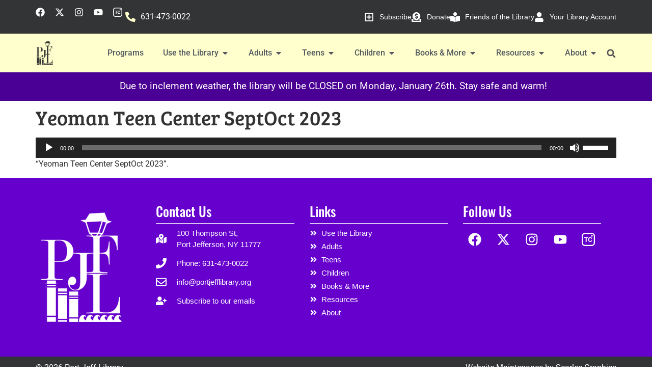

--- FILE ---
content_type: text/html; charset=UTF-8
request_url: https://portjefflibrary.org/use-the-library/newsletter/yeoman-teen-center-septoct-2023/
body_size: 29642
content:
<!doctype html>
<html lang="en-US" prefix="og: https://ogp.me/ns#">
<head>
	<meta charset="UTF-8">
	<meta name="viewport" content="width=device-width, initial-scale=1">
	<link rel="profile" href="https://gmpg.org/xfn/11">
	
<!-- Search Engine Optimization by Rank Math - https://rankmath.com/ -->
<title>Yeoman Teen Center SeptOct 2023 - Port Jeff Library</title>
<meta name="description" content="&quot;Yeoman Teen Center SeptOct 2023&quot;."/>
<meta name="robots" content="follow, index, max-snippet:-1, max-video-preview:-1, max-image-preview:large"/>
<link rel="canonical" href="https://portjefflibrary.org/use-the-library/newsletter/yeoman-teen-center-septoct-2023/" />
<meta property="og:locale" content="en_US" />
<meta property="og:type" content="article" />
<meta property="og:title" content="Yeoman Teen Center SeptOct 2023 - Port Jeff Library" />
<meta property="og:description" content="&quot;Yeoman Teen Center SeptOct 2023&quot;." />
<meta property="og:url" content="https://portjefflibrary.org/use-the-library/newsletter/yeoman-teen-center-septoct-2023/" />
<meta property="og:site_name" content="Port Jefferson Free Library" />
<meta property="article:publisher" content="https://www.facebook.com/Port-Jefferson-Free-Library-111702172227981/" />
<meta property="og:updated_time" content="2023-09-11T18:06:36-04:00" />
<meta name="twitter:card" content="summary_large_image" />
<meta name="twitter:title" content="Yeoman Teen Center SeptOct 2023 - Port Jeff Library" />
<meta name="twitter:description" content="&quot;Yeoman Teen Center SeptOct 2023&quot;." />
<meta name="twitter:site" content="@PortJeffLibrary" />
<meta name="twitter:creator" content="@PortJeffLibrary" />
<!-- /Rank Math WordPress SEO plugin -->

<link rel='dns-prefetch' href='//www.googletagmanager.com' />
<link rel="alternate" type="application/rss+xml" title="Port Jeff Library &raquo; Feed" href="https://portjefflibrary.org/feed/" />
<link rel="alternate" type="application/rss+xml" title="Port Jeff Library &raquo; Comments Feed" href="https://portjefflibrary.org/comments/feed/" />
<link rel="alternate" title="oEmbed (JSON)" type="application/json+oembed" href="https://portjefflibrary.org/wp-json/oembed/1.0/embed?url=https%3A%2F%2Fportjefflibrary.org%2Fuse-the-library%2Fnewsletter%2Fyeoman-teen-center-septoct-2023%2F" />
<link rel="alternate" title="oEmbed (XML)" type="text/xml+oembed" href="https://portjefflibrary.org/wp-json/oembed/1.0/embed?url=https%3A%2F%2Fportjefflibrary.org%2Fuse-the-library%2Fnewsletter%2Fyeoman-teen-center-septoct-2023%2F&#038;format=xml" />
<style id='wp-img-auto-sizes-contain-inline-css'>
img:is([sizes=auto i],[sizes^="auto," i]){contain-intrinsic-size:3000px 1500px}
/*# sourceURL=wp-img-auto-sizes-contain-inline-css */
</style>
<style id='wp-emoji-styles-inline-css'>

	img.wp-smiley, img.emoji {
		display: inline !important;
		border: none !important;
		box-shadow: none !important;
		height: 1em !important;
		width: 1em !important;
		margin: 0 0.07em !important;
		vertical-align: -0.1em !important;
		background: none !important;
		padding: 0 !important;
	}
/*# sourceURL=wp-emoji-styles-inline-css */
</style>
<link rel='stylesheet' id='wp-block-library-css' href='https://portjefflibrary.org/wp-includes/css/dist/block-library/style.min.css?ver=6.9' media='all' />
<style id='global-styles-inline-css'>
:root{--wp--preset--aspect-ratio--square: 1;--wp--preset--aspect-ratio--4-3: 4/3;--wp--preset--aspect-ratio--3-4: 3/4;--wp--preset--aspect-ratio--3-2: 3/2;--wp--preset--aspect-ratio--2-3: 2/3;--wp--preset--aspect-ratio--16-9: 16/9;--wp--preset--aspect-ratio--9-16: 9/16;--wp--preset--color--black: #000000;--wp--preset--color--cyan-bluish-gray: #abb8c3;--wp--preset--color--white: #ffffff;--wp--preset--color--pale-pink: #f78da7;--wp--preset--color--vivid-red: #cf2e2e;--wp--preset--color--luminous-vivid-orange: #ff6900;--wp--preset--color--luminous-vivid-amber: #fcb900;--wp--preset--color--light-green-cyan: #7bdcb5;--wp--preset--color--vivid-green-cyan: #00d084;--wp--preset--color--pale-cyan-blue: #8ed1fc;--wp--preset--color--vivid-cyan-blue: #0693e3;--wp--preset--color--vivid-purple: #9b51e0;--wp--preset--gradient--vivid-cyan-blue-to-vivid-purple: linear-gradient(135deg,rgb(6,147,227) 0%,rgb(155,81,224) 100%);--wp--preset--gradient--light-green-cyan-to-vivid-green-cyan: linear-gradient(135deg,rgb(122,220,180) 0%,rgb(0,208,130) 100%);--wp--preset--gradient--luminous-vivid-amber-to-luminous-vivid-orange: linear-gradient(135deg,rgb(252,185,0) 0%,rgb(255,105,0) 100%);--wp--preset--gradient--luminous-vivid-orange-to-vivid-red: linear-gradient(135deg,rgb(255,105,0) 0%,rgb(207,46,46) 100%);--wp--preset--gradient--very-light-gray-to-cyan-bluish-gray: linear-gradient(135deg,rgb(238,238,238) 0%,rgb(169,184,195) 100%);--wp--preset--gradient--cool-to-warm-spectrum: linear-gradient(135deg,rgb(74,234,220) 0%,rgb(151,120,209) 20%,rgb(207,42,186) 40%,rgb(238,44,130) 60%,rgb(251,105,98) 80%,rgb(254,248,76) 100%);--wp--preset--gradient--blush-light-purple: linear-gradient(135deg,rgb(255,206,236) 0%,rgb(152,150,240) 100%);--wp--preset--gradient--blush-bordeaux: linear-gradient(135deg,rgb(254,205,165) 0%,rgb(254,45,45) 50%,rgb(107,0,62) 100%);--wp--preset--gradient--luminous-dusk: linear-gradient(135deg,rgb(255,203,112) 0%,rgb(199,81,192) 50%,rgb(65,88,208) 100%);--wp--preset--gradient--pale-ocean: linear-gradient(135deg,rgb(255,245,203) 0%,rgb(182,227,212) 50%,rgb(51,167,181) 100%);--wp--preset--gradient--electric-grass: linear-gradient(135deg,rgb(202,248,128) 0%,rgb(113,206,126) 100%);--wp--preset--gradient--midnight: linear-gradient(135deg,rgb(2,3,129) 0%,rgb(40,116,252) 100%);--wp--preset--font-size--small: 13px;--wp--preset--font-size--medium: 20px;--wp--preset--font-size--large: 36px;--wp--preset--font-size--x-large: 42px;--wp--preset--spacing--20: 0.44rem;--wp--preset--spacing--30: 0.67rem;--wp--preset--spacing--40: 1rem;--wp--preset--spacing--50: 1.5rem;--wp--preset--spacing--60: 2.25rem;--wp--preset--spacing--70: 3.38rem;--wp--preset--spacing--80: 5.06rem;--wp--preset--shadow--natural: 6px 6px 9px rgba(0, 0, 0, 0.2);--wp--preset--shadow--deep: 12px 12px 50px rgba(0, 0, 0, 0.4);--wp--preset--shadow--sharp: 6px 6px 0px rgba(0, 0, 0, 0.2);--wp--preset--shadow--outlined: 6px 6px 0px -3px rgb(255, 255, 255), 6px 6px rgb(0, 0, 0);--wp--preset--shadow--crisp: 6px 6px 0px rgb(0, 0, 0);}:root { --wp--style--global--content-size: 800px;--wp--style--global--wide-size: 1200px; }:where(body) { margin: 0; }.wp-site-blocks > .alignleft { float: left; margin-right: 2em; }.wp-site-blocks > .alignright { float: right; margin-left: 2em; }.wp-site-blocks > .aligncenter { justify-content: center; margin-left: auto; margin-right: auto; }:where(.wp-site-blocks) > * { margin-block-start: 24px; margin-block-end: 0; }:where(.wp-site-blocks) > :first-child { margin-block-start: 0; }:where(.wp-site-blocks) > :last-child { margin-block-end: 0; }:root { --wp--style--block-gap: 24px; }:root :where(.is-layout-flow) > :first-child{margin-block-start: 0;}:root :where(.is-layout-flow) > :last-child{margin-block-end: 0;}:root :where(.is-layout-flow) > *{margin-block-start: 24px;margin-block-end: 0;}:root :where(.is-layout-constrained) > :first-child{margin-block-start: 0;}:root :where(.is-layout-constrained) > :last-child{margin-block-end: 0;}:root :where(.is-layout-constrained) > *{margin-block-start: 24px;margin-block-end: 0;}:root :where(.is-layout-flex){gap: 24px;}:root :where(.is-layout-grid){gap: 24px;}.is-layout-flow > .alignleft{float: left;margin-inline-start: 0;margin-inline-end: 2em;}.is-layout-flow > .alignright{float: right;margin-inline-start: 2em;margin-inline-end: 0;}.is-layout-flow > .aligncenter{margin-left: auto !important;margin-right: auto !important;}.is-layout-constrained > .alignleft{float: left;margin-inline-start: 0;margin-inline-end: 2em;}.is-layout-constrained > .alignright{float: right;margin-inline-start: 2em;margin-inline-end: 0;}.is-layout-constrained > .aligncenter{margin-left: auto !important;margin-right: auto !important;}.is-layout-constrained > :where(:not(.alignleft):not(.alignright):not(.alignfull)){max-width: var(--wp--style--global--content-size);margin-left: auto !important;margin-right: auto !important;}.is-layout-constrained > .alignwide{max-width: var(--wp--style--global--wide-size);}body .is-layout-flex{display: flex;}.is-layout-flex{flex-wrap: wrap;align-items: center;}.is-layout-flex > :is(*, div){margin: 0;}body .is-layout-grid{display: grid;}.is-layout-grid > :is(*, div){margin: 0;}body{padding-top: 0px;padding-right: 0px;padding-bottom: 0px;padding-left: 0px;}a:where(:not(.wp-element-button)){text-decoration: underline;}:root :where(.wp-element-button, .wp-block-button__link){background-color: #32373c;border-width: 0;color: #fff;font-family: inherit;font-size: inherit;font-style: inherit;font-weight: inherit;letter-spacing: inherit;line-height: inherit;padding-top: calc(0.667em + 2px);padding-right: calc(1.333em + 2px);padding-bottom: calc(0.667em + 2px);padding-left: calc(1.333em + 2px);text-decoration: none;text-transform: inherit;}.has-black-color{color: var(--wp--preset--color--black) !important;}.has-cyan-bluish-gray-color{color: var(--wp--preset--color--cyan-bluish-gray) !important;}.has-white-color{color: var(--wp--preset--color--white) !important;}.has-pale-pink-color{color: var(--wp--preset--color--pale-pink) !important;}.has-vivid-red-color{color: var(--wp--preset--color--vivid-red) !important;}.has-luminous-vivid-orange-color{color: var(--wp--preset--color--luminous-vivid-orange) !important;}.has-luminous-vivid-amber-color{color: var(--wp--preset--color--luminous-vivid-amber) !important;}.has-light-green-cyan-color{color: var(--wp--preset--color--light-green-cyan) !important;}.has-vivid-green-cyan-color{color: var(--wp--preset--color--vivid-green-cyan) !important;}.has-pale-cyan-blue-color{color: var(--wp--preset--color--pale-cyan-blue) !important;}.has-vivid-cyan-blue-color{color: var(--wp--preset--color--vivid-cyan-blue) !important;}.has-vivid-purple-color{color: var(--wp--preset--color--vivid-purple) !important;}.has-black-background-color{background-color: var(--wp--preset--color--black) !important;}.has-cyan-bluish-gray-background-color{background-color: var(--wp--preset--color--cyan-bluish-gray) !important;}.has-white-background-color{background-color: var(--wp--preset--color--white) !important;}.has-pale-pink-background-color{background-color: var(--wp--preset--color--pale-pink) !important;}.has-vivid-red-background-color{background-color: var(--wp--preset--color--vivid-red) !important;}.has-luminous-vivid-orange-background-color{background-color: var(--wp--preset--color--luminous-vivid-orange) !important;}.has-luminous-vivid-amber-background-color{background-color: var(--wp--preset--color--luminous-vivid-amber) !important;}.has-light-green-cyan-background-color{background-color: var(--wp--preset--color--light-green-cyan) !important;}.has-vivid-green-cyan-background-color{background-color: var(--wp--preset--color--vivid-green-cyan) !important;}.has-pale-cyan-blue-background-color{background-color: var(--wp--preset--color--pale-cyan-blue) !important;}.has-vivid-cyan-blue-background-color{background-color: var(--wp--preset--color--vivid-cyan-blue) !important;}.has-vivid-purple-background-color{background-color: var(--wp--preset--color--vivid-purple) !important;}.has-black-border-color{border-color: var(--wp--preset--color--black) !important;}.has-cyan-bluish-gray-border-color{border-color: var(--wp--preset--color--cyan-bluish-gray) !important;}.has-white-border-color{border-color: var(--wp--preset--color--white) !important;}.has-pale-pink-border-color{border-color: var(--wp--preset--color--pale-pink) !important;}.has-vivid-red-border-color{border-color: var(--wp--preset--color--vivid-red) !important;}.has-luminous-vivid-orange-border-color{border-color: var(--wp--preset--color--luminous-vivid-orange) !important;}.has-luminous-vivid-amber-border-color{border-color: var(--wp--preset--color--luminous-vivid-amber) !important;}.has-light-green-cyan-border-color{border-color: var(--wp--preset--color--light-green-cyan) !important;}.has-vivid-green-cyan-border-color{border-color: var(--wp--preset--color--vivid-green-cyan) !important;}.has-pale-cyan-blue-border-color{border-color: var(--wp--preset--color--pale-cyan-blue) !important;}.has-vivid-cyan-blue-border-color{border-color: var(--wp--preset--color--vivid-cyan-blue) !important;}.has-vivid-purple-border-color{border-color: var(--wp--preset--color--vivid-purple) !important;}.has-vivid-cyan-blue-to-vivid-purple-gradient-background{background: var(--wp--preset--gradient--vivid-cyan-blue-to-vivid-purple) !important;}.has-light-green-cyan-to-vivid-green-cyan-gradient-background{background: var(--wp--preset--gradient--light-green-cyan-to-vivid-green-cyan) !important;}.has-luminous-vivid-amber-to-luminous-vivid-orange-gradient-background{background: var(--wp--preset--gradient--luminous-vivid-amber-to-luminous-vivid-orange) !important;}.has-luminous-vivid-orange-to-vivid-red-gradient-background{background: var(--wp--preset--gradient--luminous-vivid-orange-to-vivid-red) !important;}.has-very-light-gray-to-cyan-bluish-gray-gradient-background{background: var(--wp--preset--gradient--very-light-gray-to-cyan-bluish-gray) !important;}.has-cool-to-warm-spectrum-gradient-background{background: var(--wp--preset--gradient--cool-to-warm-spectrum) !important;}.has-blush-light-purple-gradient-background{background: var(--wp--preset--gradient--blush-light-purple) !important;}.has-blush-bordeaux-gradient-background{background: var(--wp--preset--gradient--blush-bordeaux) !important;}.has-luminous-dusk-gradient-background{background: var(--wp--preset--gradient--luminous-dusk) !important;}.has-pale-ocean-gradient-background{background: var(--wp--preset--gradient--pale-ocean) !important;}.has-electric-grass-gradient-background{background: var(--wp--preset--gradient--electric-grass) !important;}.has-midnight-gradient-background{background: var(--wp--preset--gradient--midnight) !important;}.has-small-font-size{font-size: var(--wp--preset--font-size--small) !important;}.has-medium-font-size{font-size: var(--wp--preset--font-size--medium) !important;}.has-large-font-size{font-size: var(--wp--preset--font-size--large) !important;}.has-x-large-font-size{font-size: var(--wp--preset--font-size--x-large) !important;}
:root :where(.wp-block-pullquote){font-size: 1.5em;line-height: 1.6;}
/*# sourceURL=global-styles-inline-css */
</style>
<link rel='stylesheet' id='vfb-pro-css' href='https://portjefflibrary.org/wp-content/plugins/vfb-pro/public/assets/css/vfb-style.min.css?ver=2019.05.10' media='all' />
<link rel='stylesheet' id='hello-elementor-css' href='https://portjefflibrary.org/wp-content/themes/hello-elementor/assets/css/reset.css?ver=3.4.5' media='all' />
<link rel='stylesheet' id='hello-elementor-theme-style-css' href='https://portjefflibrary.org/wp-content/themes/hello-elementor/assets/css/theme.css?ver=3.4.5' media='all' />
<link rel='stylesheet' id='hello-elementor-header-footer-css' href='https://portjefflibrary.org/wp-content/themes/hello-elementor/assets/css/header-footer.css?ver=3.4.5' media='all' />
<link rel='stylesheet' id='elementor-frontend-css' href='https://portjefflibrary.org/wp-content/plugins/elementor/assets/css/frontend.min.css?ver=3.34.2' media='all' />
<link rel='stylesheet' id='elementor-post-14977-css' href='https://portjefflibrary.org/wp-content/uploads/elementor/css/post-14977.css?ver=1769115610' media='all' />
<link rel='stylesheet' id='widget-social-icons-css' href='https://portjefflibrary.org/wp-content/plugins/elementor/assets/css/widget-social-icons.min.css?ver=3.34.2' media='all' />
<link rel='stylesheet' id='e-apple-webkit-css' href='https://portjefflibrary.org/wp-content/plugins/elementor/assets/css/conditionals/apple-webkit.min.css?ver=3.34.2' media='all' />
<link rel='stylesheet' id='widget-icon-list-css' href='https://portjefflibrary.org/wp-content/plugins/elementor/assets/css/widget-icon-list.min.css?ver=3.34.2' media='all' />
<link rel='stylesheet' id='widget-image-css' href='https://portjefflibrary.org/wp-content/plugins/elementor/assets/css/widget-image.min.css?ver=3.34.2' media='all' />
<link rel='stylesheet' id='widget-heading-css' href='https://portjefflibrary.org/wp-content/plugins/elementor/assets/css/widget-heading.min.css?ver=3.34.2' media='all' />
<link rel='stylesheet' id='widget-divider-css' href='https://portjefflibrary.org/wp-content/plugins/elementor/assets/css/widget-divider.min.css?ver=3.34.2' media='all' />
<link rel='stylesheet' id='widget-price-list-css' href='https://portjefflibrary.org/wp-content/plugins/elementor-pro/assets/css/widget-price-list.min.css?ver=3.34.2' media='all' />
<link rel='stylesheet' id='widget-image-box-css' href='https://portjefflibrary.org/wp-content/plugins/elementor/assets/css/widget-image-box.min.css?ver=3.34.2' media='all' />
<link rel='stylesheet' id='widget-mega-menu-css' href='https://portjefflibrary.org/wp-content/plugins/elementor-pro/assets/css/widget-mega-menu.min.css?ver=3.34.2' media='all' />
<link rel='stylesheet' id='widget-search-form-css' href='https://portjefflibrary.org/wp-content/plugins/elementor-pro/assets/css/widget-search-form.min.css?ver=3.34.2' media='all' />
<link rel='stylesheet' id='widget-nav-menu-css' href='https://portjefflibrary.org/wp-content/plugins/elementor-pro/assets/css/widget-nav-menu.min.css?ver=3.34.2' media='all' />
<link rel='stylesheet' id='e-sticky-css' href='https://portjefflibrary.org/wp-content/plugins/elementor-pro/assets/css/modules/sticky.min.css?ver=3.34.2' media='all' />
<link rel='stylesheet' id='elementor-post-19482-css' href='https://portjefflibrary.org/wp-content/uploads/elementor/css/post-19482.css?ver=1769115613' media='all' />
<link rel='stylesheet' id='elementor-post-14981-css' href='https://portjefflibrary.org/wp-content/uploads/elementor/css/post-14981.css?ver=1769115613' media='all' />
<link rel='stylesheet' id='tablepress-default-css' href='https://portjefflibrary.org/wp-content/plugins/tablepress/css/build/default.css?ver=3.2.6' media='all' />
<link rel='stylesheet' id='elementor-gf-local-roboto-css' href='https://portjefflibrary.org/wp-content/uploads/elementor/google-fonts/css/roboto.css?ver=1742243230' media='all' />
<link rel='stylesheet' id='elementor-gf-local-robotoslab-css' href='https://portjefflibrary.org/wp-content/uploads/elementor/google-fonts/css/robotoslab.css?ver=1742243231' media='all' />
<link rel='stylesheet' id='elementor-gf-local-breeserif-css' href='https://portjefflibrary.org/wp-content/uploads/elementor/google-fonts/css/breeserif.css?ver=1742243231' media='all' />
<link rel='stylesheet' id='elementor-gf-local-oswald-css' href='https://portjefflibrary.org/wp-content/uploads/elementor/google-fonts/css/oswald.css?ver=1742243232' media='all' />
<link rel='stylesheet' id='elementor-gf-local-poppins-css' href='https://portjefflibrary.org/wp-content/uploads/elementor/google-fonts/css/poppins.css?ver=1742243233' media='all' />
<script src="https://portjefflibrary.org/wp-includes/js/jquery/jquery.min.js?ver=3.7.1" id="jquery-core-js"></script>
<script src="https://portjefflibrary.org/wp-includes/js/jquery/jquery-migrate.min.js?ver=3.4.1" id="jquery-migrate-js"></script>

<!-- Google tag (gtag.js) snippet added by Site Kit -->
<!-- Google Analytics snippet added by Site Kit -->
<script src="https://www.googletagmanager.com/gtag/js?id=G-8D0FP06966" id="google_gtagjs-js" async></script>
<script id="google_gtagjs-js-after">
window.dataLayer = window.dataLayer || [];function gtag(){dataLayer.push(arguments);}
gtag("set","linker",{"domains":["portjefflibrary.org"]});
gtag("js", new Date());
gtag("set", "developer_id.dZTNiMT", true);
gtag("config", "G-8D0FP06966");
//# sourceURL=google_gtagjs-js-after
</script>
<link rel="https://api.w.org/" href="https://portjefflibrary.org/wp-json/" /><link rel="alternate" title="JSON" type="application/json" href="https://portjefflibrary.org/wp-json/wp/v2/media/14186" /><link rel="EditURI" type="application/rsd+xml" title="RSD" href="https://portjefflibrary.org/xmlrpc.php?rsd" />
<meta name="generator" content="WordPress 6.9" />
<link rel='shortlink' href='https://portjefflibrary.org/?p=14186' />
<meta name="cdp-version" content="1.5.0" /><meta name="generator" content="Site Kit by Google 1.170.0" /><meta name="generator" content="Elementor 3.34.2; features: e_font_icon_svg, additional_custom_breakpoints; settings: css_print_method-external, google_font-enabled, font_display-auto">
			<style>
				.e-con.e-parent:nth-of-type(n+4):not(.e-lazyloaded):not(.e-no-lazyload),
				.e-con.e-parent:nth-of-type(n+4):not(.e-lazyloaded):not(.e-no-lazyload) * {
					background-image: none !important;
				}
				@media screen and (max-height: 1024px) {
					.e-con.e-parent:nth-of-type(n+3):not(.e-lazyloaded):not(.e-no-lazyload),
					.e-con.e-parent:nth-of-type(n+3):not(.e-lazyloaded):not(.e-no-lazyload) * {
						background-image: none !important;
					}
				}
				@media screen and (max-height: 640px) {
					.e-con.e-parent:nth-of-type(n+2):not(.e-lazyloaded):not(.e-no-lazyload),
					.e-con.e-parent:nth-of-type(n+2):not(.e-lazyloaded):not(.e-no-lazyload) * {
						background-image: none !important;
					}
				}
			</style>
			<link rel="icon" href="https://portjefflibrary.org/wp-content/uploads/2016/01/cropped-logo2-32x32.jpg" sizes="32x32" />
<link rel="icon" href="https://portjefflibrary.org/wp-content/uploads/2016/01/cropped-logo2-192x192.jpg" sizes="192x192" />
<link rel="apple-touch-icon" href="https://portjefflibrary.org/wp-content/uploads/2016/01/cropped-logo2-180x180.jpg" />
<meta name="msapplication-TileImage" content="https://portjefflibrary.org/wp-content/uploads/2016/01/cropped-logo2-270x270.jpg" />
</head>
<body class="attachment wp-singular attachment-template-default attachmentid-14186 attachment-mpeg wp-custom-logo wp-embed-responsive wp-theme-hello-elementor hello-elementor-default elementor-default elementor-kit-14977">


<a class="skip-link screen-reader-text" href="#content">Skip to content</a>

		<header data-elementor-type="header" data-elementor-id="19482" class="elementor elementor-19482 elementor-location-header" data-elementor-post-type="elementor_library">
			<div class="elementor-element elementor-element-2e20d16e e-flex e-con-boxed e-con e-child" data-id="2e20d16e" data-element_type="container" data-settings="{&quot;background_background&quot;:&quot;classic&quot;}">
					<div class="e-con-inner">
		<div class="elementor-element elementor-element-380a4506 e-con-full e-flex e-con e-child" data-id="380a4506" data-element_type="container">
				<div class="elementor-element elementor-element-6d199ac0 e-grid-align-left elementor-hidden-mobile elementor-shape-rounded elementor-grid-0 elementor-widget elementor-widget-social-icons" data-id="6d199ac0" data-element_type="widget" data-widget_type="social-icons.default">
				<div class="elementor-widget-container">
							<div class="elementor-social-icons-wrapper elementor-grid" role="list">
							<span class="elementor-grid-item" role="listitem">
					<a class="elementor-icon elementor-social-icon elementor-social-icon-facebook elementor-repeater-item-e5509fe" href="https://www.facebook.com/portjefflibrary" target="_blank">
						<span class="elementor-screen-only">Facebook</span>
						<svg aria-hidden="true" class="e-font-icon-svg e-fab-facebook" viewBox="0 0 512 512" xmlns="http://www.w3.org/2000/svg"><path d="M504 256C504 119 393 8 256 8S8 119 8 256c0 123.78 90.69 226.38 209.25 245V327.69h-63V256h63v-54.64c0-62.15 37-96.48 93.67-96.48 27.14 0 55.52 4.84 55.52 4.84v61h-31.28c-30.8 0-40.41 19.12-40.41 38.73V256h68.78l-11 71.69h-57.78V501C413.31 482.38 504 379.78 504 256z"></path></svg>					</a>
				</span>
							<span class="elementor-grid-item" role="listitem">
					<a class="elementor-icon elementor-social-icon elementor-social-icon-x-twitter elementor-repeater-item-7107da3" href="https://x.com/PortJeffLibrary" target="_blank">
						<span class="elementor-screen-only">X-twitter</span>
						<svg aria-hidden="true" class="e-font-icon-svg e-fab-x-twitter" viewBox="0 0 512 512" xmlns="http://www.w3.org/2000/svg"><path d="M389.2 48h70.6L305.6 224.2 487 464H345L233.7 318.6 106.5 464H35.8L200.7 275.5 26.8 48H172.4L272.9 180.9 389.2 48zM364.4 421.8h39.1L151.1 88h-42L364.4 421.8z"></path></svg>					</a>
				</span>
							<span class="elementor-grid-item" role="listitem">
					<a class="elementor-icon elementor-social-icon elementor-social-icon-instagram elementor-repeater-item-7224f29" href="https://www.instagram.com/portjefflibrary/" target="_blank">
						<span class="elementor-screen-only">Instagram</span>
						<svg aria-hidden="true" class="e-font-icon-svg e-fab-instagram" viewBox="0 0 448 512" xmlns="http://www.w3.org/2000/svg"><path d="M224.1 141c-63.6 0-114.9 51.3-114.9 114.9s51.3 114.9 114.9 114.9S339 319.5 339 255.9 287.7 141 224.1 141zm0 189.6c-41.1 0-74.7-33.5-74.7-74.7s33.5-74.7 74.7-74.7 74.7 33.5 74.7 74.7-33.6 74.7-74.7 74.7zm146.4-194.3c0 14.9-12 26.8-26.8 26.8-14.9 0-26.8-12-26.8-26.8s12-26.8 26.8-26.8 26.8 12 26.8 26.8zm76.1 27.2c-1.7-35.9-9.9-67.7-36.2-93.9-26.2-26.2-58-34.4-93.9-36.2-37-2.1-147.9-2.1-184.9 0-35.8 1.7-67.6 9.9-93.9 36.1s-34.4 58-36.2 93.9c-2.1 37-2.1 147.9 0 184.9 1.7 35.9 9.9 67.7 36.2 93.9s58 34.4 93.9 36.2c37 2.1 147.9 2.1 184.9 0 35.9-1.7 67.7-9.9 93.9-36.2 26.2-26.2 34.4-58 36.2-93.9 2.1-37 2.1-147.8 0-184.8zM398.8 388c-7.8 19.6-22.9 34.7-42.6 42.6-29.5 11.7-99.5 9-132.1 9s-102.7 2.6-132.1-9c-19.6-7.8-34.7-22.9-42.6-42.6-11.7-29.5-9-99.5-9-132.1s-2.6-102.7 9-132.1c7.8-19.6 22.9-34.7 42.6-42.6 29.5-11.7 99.5-9 132.1-9s102.7-2.6 132.1 9c19.6 7.8 34.7 22.9 42.6 42.6 11.7 29.5 9 99.5 9 132.1s2.7 102.7-9 132.1z"></path></svg>					</a>
				</span>
							<span class="elementor-grid-item" role="listitem">
					<a class="elementor-icon elementor-social-icon elementor-social-icon-youtube elementor-repeater-item-13df570" href="https://www.youtube.com/@portjefflibrary" target="_blank">
						<span class="elementor-screen-only">Youtube</span>
						<svg aria-hidden="true" class="e-font-icon-svg e-fab-youtube" viewBox="0 0 576 512" xmlns="http://www.w3.org/2000/svg"><path d="M549.655 124.083c-6.281-23.65-24.787-42.276-48.284-48.597C458.781 64 288 64 288 64S117.22 64 74.629 75.486c-23.497 6.322-42.003 24.947-48.284 48.597-11.412 42.867-11.412 132.305-11.412 132.305s0 89.438 11.412 132.305c6.281 23.65 24.787 41.5 48.284 47.821C117.22 448 288 448 288 448s170.78 0 213.371-11.486c23.497-6.321 42.003-24.171 48.284-47.821 11.412-42.867 11.412-132.305 11.412-132.305s0-89.438-11.412-132.305zm-317.51 213.508V175.185l142.739 81.205-142.739 81.201z"></path></svg>					</a>
				</span>
							<span class="elementor-grid-item" role="listitem">
					<a class="elementor-icon elementor-social-icon elementor-social-icon-Teen Center Instagram Logo elementor-repeater-item-340b684" href="https://www.instagram.com/portjeffteencenter/" target="_blank">
						<span class="elementor-screen-only">Teen Center Instagram Logo</span>
						<svg xmlns="http://www.w3.org/2000/svg" id="Layer_1" data-name="Layer 1" viewBox="0 0 512 512"><path d="M394,0l25.42,5.08c41.23,11.77,74.68,44.96,87.08,85.92l5.5,27v276l-5.08,25.42c-11.77,41.23-44.96,74.68-85.92,87.08l-27,5.5H118l-27-5.5c-40.97-12.4-74.15-45.84-85.92-87.08l-5.08-25.42V118C5.22,56.46,56.18,4.8,118,0h276ZM117.8,43.3c-39.11,4.58-70.19,36.3-74.67,75.33l-.12,273.86c4.25,40.42,36.83,72.93,77.45,76.55l272.03-.05c40.55-4.09,72.82-36.95,76.55-77.45l-.05-272.03c-4.26-40.07-36.19-72.41-76.5-76.5l-274.69.29Z"></path><path d="M401,231h-36.5l-1.32-1.68c-1.44-15.29-7.01-27.42-22.96-31.04-50.95-11.55-52.49,42.8-50.21,78.21,1.72,26.67,10.84,48.53,41.53,46.54,19.78-1.28,30.18-12.45,31.46-32.03h38c-2.8,51.04-54.76,73.38-99.78,59.28-55.62-17.42-61.23-108.15-36.02-150.59,34.12-57.46,133.85-39.39,135.81,31.31Z"></path><polygon points="249 168 249 199 193 199 193 351 155 351 155 199 100 199 100 168 249 168"></polygon><path d="M393.77,85.27c40.51-1.29,43.54,59.59,5.73,63.74-45.77,5.02-48.95-62.36-5.73-63.74Z"></path></svg>					</a>
				</span>
					</div>
						</div>
				</div>
				<div class="elementor-element elementor-element-2aa18772 elementor-hidden-mobile elementor-icon-list--layout-traditional elementor-list-item-link-full_width elementor-widget elementor-widget-icon-list" data-id="2aa18772" data-element_type="widget" data-widget_type="icon-list.default">
				<div class="elementor-widget-container">
							<ul class="elementor-icon-list-items">
							<li class="elementor-icon-list-item">
											<a href="tel:%20+1%206314730022">

												<span class="elementor-icon-list-icon">
							<svg aria-hidden="true" class="e-font-icon-svg e-fas-phone-alt" viewBox="0 0 512 512" xmlns="http://www.w3.org/2000/svg"><path d="M497.39 361.8l-112-48a24 24 0 0 0-28 6.9l-49.6 60.6A370.66 370.66 0 0 1 130.6 204.11l60.6-49.6a23.94 23.94 0 0 0 6.9-28l-48-112A24.16 24.16 0 0 0 122.6.61l-104 24A24 24 0 0 0 0 48c0 256.5 207.9 464 464 464a24 24 0 0 0 23.4-18.6l24-104a24.29 24.29 0 0 0-14.01-27.6z"></path></svg>						</span>
										<span class="elementor-icon-list-text">631-473-0022</span>
											</a>
									</li>
						</ul>
						</div>
				</div>
				<div class="elementor-element elementor-element-239ee2eb elementor-hidden-desktop elementor-hidden-tablet elementor-widget-mobile__width-auto elementor-icon-list--layout-traditional elementor-list-item-link-full_width elementor-widget elementor-widget-icon-list" data-id="239ee2eb" data-element_type="widget" data-widget_type="icon-list.default">
				<div class="elementor-widget-container">
							<ul class="elementor-icon-list-items">
							<li class="elementor-icon-list-item">
											<a href="tel:%20+1%206314730022">

												<span class="elementor-icon-list-icon">
							<svg aria-hidden="true" class="e-font-icon-svg e-fas-phone-alt" viewBox="0 0 512 512" xmlns="http://www.w3.org/2000/svg"><path d="M497.39 361.8l-112-48a24 24 0 0 0-28 6.9l-49.6 60.6A370.66 370.66 0 0 1 130.6 204.11l60.6-49.6a23.94 23.94 0 0 0 6.9-28l-48-112A24.16 24.16 0 0 0 122.6.61l-104 24A24 24 0 0 0 0 48c0 256.5 207.9 464 464 464a24 24 0 0 0 23.4-18.6l24-104a24.29 24.29 0 0 0-14.01-27.6z"></path></svg>						</span>
										<span class="elementor-icon-list-text"></span>
											</a>
									</li>
						</ul>
						</div>
				</div>
				</div>
				<div class="elementor-element elementor-element-4e2b4e7b elementor-icon-list--layout-inline elementor-hidden-tablet elementor-hidden-mobile elementor-list-item-link-full_width elementor-widget elementor-widget-icon-list" data-id="4e2b4e7b" data-element_type="widget" data-widget_type="icon-list.default">
				<div class="elementor-widget-container">
							<ul class="elementor-icon-list-items elementor-inline-items">
							<li class="elementor-icon-list-item elementor-inline-item">
											<a href="https://list.robly.com/subscribe?a=a741dd66d52f7ba84dd516fdf3f8a6bc" target="_blank">

												<span class="elementor-icon-list-icon">
							<svg aria-hidden="true" class="e-font-icon-svg e-far-plus-square" viewBox="0 0 448 512" xmlns="http://www.w3.org/2000/svg"><path d="M352 240v32c0 6.6-5.4 12-12 12h-88v88c0 6.6-5.4 12-12 12h-32c-6.6 0-12-5.4-12-12v-88h-88c-6.6 0-12-5.4-12-12v-32c0-6.6 5.4-12 12-12h88v-88c0-6.6 5.4-12 12-12h32c6.6 0 12 5.4 12 12v88h88c6.6 0 12 5.4 12 12zm96-160v352c0 26.5-21.5 48-48 48H48c-26.5 0-48-21.5-48-48V80c0-26.5 21.5-48 48-48h352c26.5 0 48 21.5 48 48zm-48 346V86c0-3.3-2.7-6-6-6H54c-3.3 0-6 2.7-6 6v340c0 3.3 2.7 6 6 6h340c3.3 0 6-2.7 6-6z"></path></svg>						</span>
										<span class="elementor-icon-list-text">Subscribe</span>
											</a>
									</li>
								<li class="elementor-icon-list-item elementor-inline-item">
											<a href="https://secure.qgiv.com/for/pjfl" target="_blank">

												<span class="elementor-icon-list-icon">
							<svg aria-hidden="true" class="e-font-icon-svg e-fas-donate" viewBox="0 0 512 512" xmlns="http://www.w3.org/2000/svg"><path d="M256 416c114.9 0 208-93.1 208-208S370.9 0 256 0 48 93.1 48 208s93.1 208 208 208zM233.8 97.4V80.6c0-9.2 7.4-16.6 16.6-16.6h11.1c9.2 0 16.6 7.4 16.6 16.6v17c15.5.8 30.5 6.1 43 15.4 5.6 4.1 6.2 12.3 1.2 17.1L306 145.6c-3.8 3.7-9.5 3.8-14 1-5.4-3.4-11.4-5.1-17.8-5.1h-38.9c-9 0-16.3 8.2-16.3 18.3 0 8.2 5 15.5 12.1 17.6l62.3 18.7c25.7 7.7 43.7 32.4 43.7 60.1 0 34-26.4 61.5-59.1 62.4v16.8c0 9.2-7.4 16.6-16.6 16.6h-11.1c-9.2 0-16.6-7.4-16.6-16.6v-17c-15.5-.8-30.5-6.1-43-15.4-5.6-4.1-6.2-12.3-1.2-17.1l16.3-15.5c3.8-3.7 9.5-3.8 14-1 5.4 3.4 11.4 5.1 17.8 5.1h38.9c9 0 16.3-8.2 16.3-18.3 0-8.2-5-15.5-12.1-17.6l-62.3-18.7c-25.7-7.7-43.7-32.4-43.7-60.1.1-34 26.4-61.5 59.1-62.4zM480 352h-32.5c-19.6 26-44.6 47.7-73 64h63.8c5.3 0 9.6 3.6 9.6 8v16c0 4.4-4.3 8-9.6 8H73.6c-5.3 0-9.6-3.6-9.6-8v-16c0-4.4 4.3-8 9.6-8h63.8c-28.4-16.3-53.3-38-73-64H32c-17.7 0-32 14.3-32 32v96c0 17.7 14.3 32 32 32h448c17.7 0 32-14.3 32-32v-96c0-17.7-14.3-32-32-32z"></path></svg>						</span>
										<span class="elementor-icon-list-text">Donate</span>
											</a>
									</li>
								<li class="elementor-icon-list-item elementor-inline-item">
											<a href="https://portjefflibrary.org/about/friends/" target="_blank">

												<span class="elementor-icon-list-icon">
							<svg aria-hidden="true" class="e-font-icon-svg e-fas-book-reader" viewBox="0 0 512 512" xmlns="http://www.w3.org/2000/svg"><path d="M352 96c0-53.02-42.98-96-96-96s-96 42.98-96 96 42.98 96 96 96 96-42.98 96-96zM233.59 241.1c-59.33-36.32-155.43-46.3-203.79-49.05C13.55 191.13 0 203.51 0 219.14v222.8c0 14.33 11.59 26.28 26.49 27.05 43.66 2.29 131.99 10.68 193.04 41.43 9.37 4.72 20.48-1.71 20.48-11.87V252.56c-.01-4.67-2.32-8.95-6.42-11.46zm248.61-49.05c-48.35 2.74-144.46 12.73-203.78 49.05-4.1 2.51-6.41 6.96-6.41 11.63v245.79c0 10.19 11.14 16.63 20.54 11.9 61.04-30.72 149.32-39.11 192.97-41.4 14.9-.78 26.49-12.73 26.49-27.06V219.14c-.01-15.63-13.56-28.01-29.81-27.09z"></path></svg>						</span>
										<span class="elementor-icon-list-text">Friends of the Library</span>
											</a>
									</li>
								<li class="elementor-icon-list-item elementor-inline-item">
											<a href="https://search.livebrary.com/patroninfo" target="_blank">

												<span class="elementor-icon-list-icon">
							<svg aria-hidden="true" class="e-font-icon-svg e-fas-user" viewBox="0 0 448 512" xmlns="http://www.w3.org/2000/svg"><path d="M224 256c70.7 0 128-57.3 128-128S294.7 0 224 0 96 57.3 96 128s57.3 128 128 128zm89.6 32h-16.7c-22.2 10.2-46.9 16-72.9 16s-50.6-5.8-72.9-16h-16.7C60.2 288 0 348.2 0 422.4V464c0 26.5 21.5 48 48 48h352c26.5 0 48-21.5 48-48v-41.6c0-74.2-60.2-134.4-134.4-134.4z"></path></svg>						</span>
										<span class="elementor-icon-list-text">Your Library Account</span>
											</a>
									</li>
						</ul>
						</div>
				</div>
				<div class="elementor-element elementor-element-52b597cf elementor-icon-list--layout-inline elementor-hidden-desktop elementor-mobile-align-center elementor-widget-mobile__width-auto elementor-list-item-link-full_width elementor-widget elementor-widget-icon-list" data-id="52b597cf" data-element_type="widget" data-widget_type="icon-list.default">
				<div class="elementor-widget-container">
							<ul class="elementor-icon-list-items elementor-inline-items">
							<li class="elementor-icon-list-item elementor-inline-item">
											<a href="https://list.robly.com/subscribe?a=a741dd66d52f7ba84dd516fdf3f8a6bc" target="_blank">

												<span class="elementor-icon-list-icon">
							<svg aria-hidden="true" class="e-font-icon-svg e-far-plus-square" viewBox="0 0 448 512" xmlns="http://www.w3.org/2000/svg"><path d="M352 240v32c0 6.6-5.4 12-12 12h-88v88c0 6.6-5.4 12-12 12h-32c-6.6 0-12-5.4-12-12v-88h-88c-6.6 0-12-5.4-12-12v-32c0-6.6 5.4-12 12-12h88v-88c0-6.6 5.4-12 12-12h32c6.6 0 12 5.4 12 12v88h88c6.6 0 12 5.4 12 12zm96-160v352c0 26.5-21.5 48-48 48H48c-26.5 0-48-21.5-48-48V80c0-26.5 21.5-48 48-48h352c26.5 0 48 21.5 48 48zm-48 346V86c0-3.3-2.7-6-6-6H54c-3.3 0-6 2.7-6 6v340c0 3.3 2.7 6 6 6h340c3.3 0 6-2.7 6-6z"></path></svg>						</span>
										<span class="elementor-icon-list-text"></span>
											</a>
									</li>
								<li class="elementor-icon-list-item elementor-inline-item">
											<a href="https://portjefflibrary.org/about/donate/">

												<span class="elementor-icon-list-icon">
							<svg aria-hidden="true" class="e-font-icon-svg e-fas-donate" viewBox="0 0 512 512" xmlns="http://www.w3.org/2000/svg"><path d="M256 416c114.9 0 208-93.1 208-208S370.9 0 256 0 48 93.1 48 208s93.1 208 208 208zM233.8 97.4V80.6c0-9.2 7.4-16.6 16.6-16.6h11.1c9.2 0 16.6 7.4 16.6 16.6v17c15.5.8 30.5 6.1 43 15.4 5.6 4.1 6.2 12.3 1.2 17.1L306 145.6c-3.8 3.7-9.5 3.8-14 1-5.4-3.4-11.4-5.1-17.8-5.1h-38.9c-9 0-16.3 8.2-16.3 18.3 0 8.2 5 15.5 12.1 17.6l62.3 18.7c25.7 7.7 43.7 32.4 43.7 60.1 0 34-26.4 61.5-59.1 62.4v16.8c0 9.2-7.4 16.6-16.6 16.6h-11.1c-9.2 0-16.6-7.4-16.6-16.6v-17c-15.5-.8-30.5-6.1-43-15.4-5.6-4.1-6.2-12.3-1.2-17.1l16.3-15.5c3.8-3.7 9.5-3.8 14-1 5.4 3.4 11.4 5.1 17.8 5.1h38.9c9 0 16.3-8.2 16.3-18.3 0-8.2-5-15.5-12.1-17.6l-62.3-18.7c-25.7-7.7-43.7-32.4-43.7-60.1.1-34 26.4-61.5 59.1-62.4zM480 352h-32.5c-19.6 26-44.6 47.7-73 64h63.8c5.3 0 9.6 3.6 9.6 8v16c0 4.4-4.3 8-9.6 8H73.6c-5.3 0-9.6-3.6-9.6-8v-16c0-4.4 4.3-8 9.6-8h63.8c-28.4-16.3-53.3-38-73-64H32c-17.7 0-32 14.3-32 32v96c0 17.7 14.3 32 32 32h448c17.7 0 32-14.3 32-32v-96c0-17.7-14.3-32-32-32z"></path></svg>						</span>
										<span class="elementor-icon-list-text"></span>
											</a>
									</li>
								<li class="elementor-icon-list-item elementor-inline-item">
											<a href="https://portjefflibrary.org/about/friends/" target="_blank">

												<span class="elementor-icon-list-icon">
							<svg aria-hidden="true" class="e-font-icon-svg e-fas-book-reader" viewBox="0 0 512 512" xmlns="http://www.w3.org/2000/svg"><path d="M352 96c0-53.02-42.98-96-96-96s-96 42.98-96 96 42.98 96 96 96 96-42.98 96-96zM233.59 241.1c-59.33-36.32-155.43-46.3-203.79-49.05C13.55 191.13 0 203.51 0 219.14v222.8c0 14.33 11.59 26.28 26.49 27.05 43.66 2.29 131.99 10.68 193.04 41.43 9.37 4.72 20.48-1.71 20.48-11.87V252.56c-.01-4.67-2.32-8.95-6.42-11.46zm248.61-49.05c-48.35 2.74-144.46 12.73-203.78 49.05-4.1 2.51-6.41 6.96-6.41 11.63v245.79c0 10.19 11.14 16.63 20.54 11.9 61.04-30.72 149.32-39.11 192.97-41.4 14.9-.78 26.49-12.73 26.49-27.06V219.14c-.01-15.63-13.56-28.01-29.81-27.09z"></path></svg>						</span>
										<span class="elementor-icon-list-text"></span>
											</a>
									</li>
								<li class="elementor-icon-list-item elementor-inline-item">
											<a href="https://search.livebrary.com/patroninfo" target="_blank">

												<span class="elementor-icon-list-icon">
							<svg aria-hidden="true" class="e-font-icon-svg e-fas-user" viewBox="0 0 448 512" xmlns="http://www.w3.org/2000/svg"><path d="M224 256c70.7 0 128-57.3 128-128S294.7 0 224 0 96 57.3 96 128s57.3 128 128 128zm89.6 32h-16.7c-22.2 10.2-46.9 16-72.9 16s-50.6-5.8-72.9-16h-16.7C60.2 288 0 348.2 0 422.4V464c0 26.5 21.5 48 48 48h352c26.5 0 48-21.5 48-48v-41.6c0-74.2-60.2-134.4-134.4-134.4z"></path></svg>						</span>
										<span class="elementor-icon-list-text"></span>
											</a>
									</li>
						</ul>
						</div>
				</div>
					</div>
				</div>
		<div class="elementor-element elementor-element-6ac019fc e-flex e-con-boxed e-con e-parent" data-id="6ac019fc" data-element_type="container" data-settings="{&quot;background_background&quot;:&quot;classic&quot;,&quot;sticky&quot;:&quot;top&quot;,&quot;sticky_on&quot;:[&quot;desktop&quot;,&quot;tablet&quot;,&quot;mobile&quot;],&quot;sticky_offset&quot;:0,&quot;sticky_effects_offset&quot;:0,&quot;sticky_anchor_link_offset&quot;:0}">
					<div class="e-con-inner">
				<div class="elementor-element elementor-element-1cb24ecd elementor-widget__width-initial elementor-widget elementor-widget-image" data-id="1cb24ecd" data-element_type="widget" data-widget_type="image.default">
				<div class="elementor-widget-container">
																<a href="https://portjefflibrary.org">
							<img width="159" height="215" src="https://portjefflibrary.org/wp-content/uploads/2024/07/PJFL-logo-2015-v3-black.png" class="attachment-large size-large wp-image-14997" alt="Port Jeff Library Black Logo" />								</a>
															</div>
				</div>
				<div class="elementor-element elementor-element-396d9f5b elementor-widget-tablet__width-initial elementor-hidden-mobile e-full_width e-n-menu-layout-horizontal e-n-menu-tablet elementor-widget elementor-widget-n-menu" data-id="396d9f5b" data-element_type="widget" data-settings="{&quot;menu_items&quot;:[{&quot;_id&quot;:&quot;f97e0e9&quot;,&quot;item_title&quot;:&quot;Programs&quot;,&quot;__dynamic__&quot;:[],&quot;item_link&quot;:{&quot;url&quot;:&quot;https:\/\/portjefflibrary.org\/use-the-library\/programs\/&quot;,&quot;is_external&quot;:&quot;&quot;,&quot;nofollow&quot;:&quot;&quot;,&quot;custom_attributes&quot;:&quot;&quot;},&quot;item_dropdown_content&quot;:&quot;no&quot;,&quot;item_icon&quot;:{&quot;value&quot;:&quot;&quot;,&quot;library&quot;:&quot;&quot;},&quot;item_icon_active&quot;:null,&quot;element_id&quot;:&quot;&quot;},{&quot;item_title&quot;:&quot;Use the Library&quot;,&quot;_id&quot;:&quot;75c64e2&quot;,&quot;item_dropdown_content&quot;:&quot;yes&quot;,&quot;__dynamic__&quot;:{&quot;item_link&quot;:&quot;[elementor-tag id=\&quot;7afa5e6\&quot; name=\&quot;internal-url\&quot; settings=\&quot;%7B%22type%22%3A%22post%22%2C%22post_id%22%3A%22174%22%7D\&quot;]&quot;},&quot;item_link&quot;:{&quot;url&quot;:&quot;https:\/\/portjefflibrary.org\/use-the-library\/&quot;,&quot;is_external&quot;:&quot;&quot;,&quot;nofollow&quot;:&quot;&quot;,&quot;custom_attributes&quot;:&quot;&quot;},&quot;item_icon&quot;:{&quot;value&quot;:&quot;&quot;,&quot;library&quot;:&quot;&quot;},&quot;item_icon_active&quot;:null,&quot;element_id&quot;:&quot;&quot;},{&quot;_id&quot;:&quot;c199a9b&quot;,&quot;item_title&quot;:&quot;Adults&quot;,&quot;item_dropdown_content&quot;:&quot;yes&quot;,&quot;__dynamic__&quot;:{&quot;item_link&quot;:&quot;[elementor-tag id=\&quot;c2fb2bc\&quot; name=\&quot;internal-url\&quot; settings=\&quot;%7B%22type%22%3A%22post%22%2C%22post_id%22%3A%22234%22%7D\&quot;]&quot;},&quot;item_link&quot;:{&quot;url&quot;:&quot;https:\/\/portjefflibrary.org\/adults\/&quot;,&quot;is_external&quot;:&quot;&quot;,&quot;nofollow&quot;:&quot;&quot;,&quot;custom_attributes&quot;:&quot;&quot;},&quot;item_icon&quot;:{&quot;value&quot;:&quot;&quot;,&quot;library&quot;:&quot;&quot;},&quot;item_icon_active&quot;:null,&quot;element_id&quot;:&quot;&quot;},{&quot;_id&quot;:&quot;2fdec42&quot;,&quot;item_title&quot;:&quot;Teens&quot;,&quot;item_dropdown_content&quot;:&quot;yes&quot;,&quot;__dynamic__&quot;:{&quot;item_link&quot;:&quot;[elementor-tag id=\&quot;23d39ad\&quot; name=\&quot;internal-url\&quot; settings=\&quot;%7B%22type%22%3A%22post%22%2C%22post_id%22%3A%22240%22%7D\&quot;]&quot;},&quot;item_link&quot;:{&quot;url&quot;:&quot;https:\/\/portjefflibrary.org\/teens\/&quot;,&quot;is_external&quot;:&quot;&quot;,&quot;nofollow&quot;:&quot;&quot;,&quot;custom_attributes&quot;:&quot;&quot;},&quot;item_icon&quot;:{&quot;value&quot;:&quot;&quot;,&quot;library&quot;:&quot;&quot;},&quot;item_icon_active&quot;:null,&quot;element_id&quot;:&quot;&quot;},{&quot;_id&quot;:&quot;c70dd79&quot;,&quot;item_title&quot;:&quot;Children&quot;,&quot;item_dropdown_content&quot;:&quot;yes&quot;,&quot;__dynamic__&quot;:{&quot;item_link&quot;:&quot;[elementor-tag id=\&quot;0f46117\&quot; name=\&quot;internal-url\&quot; settings=\&quot;%7B%22type%22%3A%22post%22%2C%22post_id%22%3A%22277%22%7D\&quot;]&quot;},&quot;item_link&quot;:{&quot;url&quot;:&quot;https:\/\/portjefflibrary.org\/children\/&quot;,&quot;is_external&quot;:&quot;&quot;,&quot;nofollow&quot;:&quot;&quot;,&quot;custom_attributes&quot;:&quot;&quot;},&quot;item_icon&quot;:{&quot;value&quot;:&quot;&quot;,&quot;library&quot;:&quot;&quot;},&quot;item_icon_active&quot;:null,&quot;element_id&quot;:&quot;&quot;},{&quot;item_title&quot;:&quot;Books &amp; More&quot;,&quot;_id&quot;:&quot;ce242b9&quot;,&quot;item_dropdown_content&quot;:&quot;yes&quot;,&quot;__dynamic__&quot;:{&quot;item_link&quot;:&quot;[elementor-tag id=\&quot;dcf309f\&quot; name=\&quot;internal-url\&quot; settings=\&quot;%7B%22type%22%3A%22post%22%2C%22post_id%22%3A%224%22%7D\&quot;]&quot;},&quot;item_link&quot;:{&quot;url&quot;:&quot;https:\/\/portjefflibrary.org\/books-more\/&quot;,&quot;is_external&quot;:&quot;&quot;,&quot;nofollow&quot;:&quot;&quot;,&quot;custom_attributes&quot;:&quot;&quot;},&quot;item_icon&quot;:{&quot;value&quot;:&quot;&quot;,&quot;library&quot;:&quot;&quot;},&quot;item_icon_active&quot;:null,&quot;element_id&quot;:&quot;&quot;},{&quot;item_title&quot;:&quot;Resources&quot;,&quot;_id&quot;:&quot;1269cf5&quot;,&quot;item_dropdown_content&quot;:&quot;yes&quot;,&quot;__dynamic__&quot;:{&quot;item_link&quot;:&quot;[elementor-tag id=\&quot;0480796\&quot; name=\&quot;internal-url\&quot; settings=\&quot;%7B%22type%22%3A%22post%22%2C%22post_id%22%3A%226%22%7D\&quot;]&quot;},&quot;item_link&quot;:{&quot;url&quot;:&quot;https:\/\/portjefflibrary.org\/resources\/&quot;,&quot;is_external&quot;:&quot;&quot;,&quot;nofollow&quot;:&quot;&quot;,&quot;custom_attributes&quot;:&quot;&quot;},&quot;item_icon&quot;:{&quot;value&quot;:&quot;&quot;,&quot;library&quot;:&quot;&quot;},&quot;item_icon_active&quot;:null,&quot;element_id&quot;:&quot;&quot;},{&quot;_id&quot;:&quot;9dd1c9e&quot;,&quot;item_title&quot;:&quot;About&quot;,&quot;item_dropdown_content&quot;:&quot;yes&quot;,&quot;__dynamic__&quot;:{&quot;item_link&quot;:&quot;[elementor-tag id=\&quot;7743e7c\&quot; name=\&quot;internal-url\&quot; settings=\&quot;%7B%22type%22%3A%22post%22%2C%22post_id%22%3A%22139%22%7D\&quot;]&quot;},&quot;item_link&quot;:{&quot;url&quot;:&quot;https:\/\/portjefflibrary.org\/about\/&quot;,&quot;is_external&quot;:&quot;&quot;,&quot;nofollow&quot;:&quot;&quot;,&quot;custom_attributes&quot;:&quot;&quot;},&quot;item_icon&quot;:{&quot;value&quot;:&quot;&quot;,&quot;library&quot;:&quot;&quot;},&quot;item_icon_active&quot;:null,&quot;element_id&quot;:&quot;&quot;}],&quot;item_position_horizontal&quot;:&quot;end&quot;,&quot;menu_item_title_distance_from_content&quot;:{&quot;unit&quot;:&quot;px&quot;,&quot;size&quot;:13,&quot;sizes&quot;:[]},&quot;menu_item_title_distance_from_content_tablet&quot;:{&quot;unit&quot;:&quot;px&quot;,&quot;size&quot;:0,&quot;sizes&quot;:[]},&quot;content_width&quot;:&quot;full_width&quot;,&quot;item_layout&quot;:&quot;horizontal&quot;,&quot;open_on&quot;:&quot;hover&quot;,&quot;horizontal_scroll&quot;:&quot;disable&quot;,&quot;breakpoint_selector&quot;:&quot;tablet&quot;,&quot;menu_item_title_distance_from_content_mobile&quot;:{&quot;unit&quot;:&quot;px&quot;,&quot;size&quot;:&quot;&quot;,&quot;sizes&quot;:[]}}" data-widget_type="mega-menu.default">
				<div class="elementor-widget-container">
							<nav class="e-n-menu" data-widget-number="963" aria-label="Menu">
					<button class="e-n-menu-toggle" id="menu-toggle-963" aria-haspopup="true" aria-expanded="false" aria-controls="menubar-963" aria-label="Menu Toggle">
			<span class="e-n-menu-toggle-icon e-open">
				<svg class="e-font-icon-svg e-eicon-menu-bar" viewBox="0 0 1000 1000" xmlns="http://www.w3.org/2000/svg"><path d="M104 333H896C929 333 958 304 958 271S929 208 896 208H104C71 208 42 237 42 271S71 333 104 333ZM104 583H896C929 583 958 554 958 521S929 458 896 458H104C71 458 42 487 42 521S71 583 104 583ZM104 833H896C929 833 958 804 958 771S929 708 896 708H104C71 708 42 737 42 771S71 833 104 833Z"></path></svg>			</span>
			<span class="e-n-menu-toggle-icon e-close">
				<svg class="e-font-icon-svg e-eicon-close" viewBox="0 0 1000 1000" xmlns="http://www.w3.org/2000/svg"><path d="M742 167L500 408 258 167C246 154 233 150 217 150 196 150 179 158 167 167 154 179 150 196 150 212 150 229 154 242 171 254L408 500 167 742C138 771 138 800 167 829 196 858 225 858 254 829L496 587 738 829C750 842 767 846 783 846 800 846 817 842 829 829 842 817 846 804 846 783 846 767 842 750 829 737L588 500 833 258C863 229 863 200 833 171 804 137 775 137 742 167Z"></path></svg>			</span>
		</button>
					<div class="e-n-menu-wrapper" id="menubar-963" aria-labelledby="menu-toggle-963">
				<ul class="e-n-menu-heading">
								<li class="e-n-menu-item">
				<div id="e-n-menu-title-9631" class="e-n-menu-title">
					<a class="e-n-menu-title-container e-focus e-link" href="https://portjefflibrary.org/use-the-library/programs/">												<span class="e-n-menu-title-text">
							Programs						</span>
					</a>									</div>
							</li>
					<li class="e-n-menu-item">
				<div id="e-n-menu-title-9632" class="e-n-menu-title">
					<a class="e-n-menu-title-container e-focus e-link" href="https://portjefflibrary.org/use-the-library/">												<span class="e-n-menu-title-text">
							Use the Library						</span>
					</a>											<button id="e-n-menu-dropdown-icon-9632" class="e-n-menu-dropdown-icon e-focus" data-tab-index="2" aria-haspopup="true" aria-expanded="false" aria-controls="e-n-menu-content-9632" >
							<span class="e-n-menu-dropdown-icon-opened">
								<svg aria-hidden="true" class="e-font-icon-svg e-fas-caret-up" viewBox="0 0 320 512" xmlns="http://www.w3.org/2000/svg"><path d="M288.662 352H31.338c-17.818 0-26.741-21.543-14.142-34.142l128.662-128.662c7.81-7.81 20.474-7.81 28.284 0l128.662 128.662c12.6 12.599 3.676 34.142-14.142 34.142z"></path></svg>								<span class="elementor-screen-only">Close Use the Library</span>
							</span>
							<span class="e-n-menu-dropdown-icon-closed">
								<svg aria-hidden="true" class="e-font-icon-svg e-fas-caret-down" viewBox="0 0 320 512" xmlns="http://www.w3.org/2000/svg"><path d="M31.3 192h257.3c17.8 0 26.7 21.5 14.1 34.1L174.1 354.8c-7.8 7.8-20.5 7.8-28.3 0L17.2 226.1C4.6 213.5 13.5 192 31.3 192z"></path></svg>								<span class="elementor-screen-only">Open Use the Library</span>
							</span>
						</button>
									</div>
									<div class="e-n-menu-content">
						<div id="e-n-menu-content-9632" data-tab-index="2" aria-labelledby="e-n-menu-dropdown-icon-9632" class="elementor-element elementor-element-29f48fda e-flex e-con-boxed e-con e-child" data-id="29f48fda" data-element_type="container">
					<div class="e-con-inner">
		<div class="elementor-element elementor-element-73eacee6 e-con-full e-flex e-con e-child" data-id="73eacee6" data-element_type="container">
		<div class="elementor-element elementor-element-7ddf8383 e-con-full e-flex e-con e-child" data-id="7ddf8383" data-element_type="container">
				<div class="elementor-element elementor-element-5bc5a131 elementor-widget__width-inherit elementor-widget-tablet__width-initial elementor-widget elementor-widget-heading" data-id="5bc5a131" data-element_type="widget" data-widget_type="heading.default">
				<div class="elementor-widget-container">
					<h3 class="elementor-heading-title elementor-size-default">Services</h3>				</div>
				</div>
				<div class="elementor-element elementor-element-56bb8a2 elementor-widget__width-inherit elementor-widget-tablet__width-initial elementor-widget-divider--view-line elementor-widget elementor-widget-divider" data-id="56bb8a2" data-element_type="widget" data-widget_type="divider.default">
				<div class="elementor-widget-container">
							<div class="elementor-divider">
			<span class="elementor-divider-separator">
						</span>
		</div>
						</div>
				</div>
		<div class="elementor-element elementor-element-e0fcf98 e-con-full e-flex e-con e-child" data-id="e0fcf98" data-element_type="container">
				<div class="elementor-element elementor-element-9baec1 elementor-align-start elementor-icon-list--layout-traditional elementor-list-item-link-full_width elementor-widget elementor-widget-icon-list" data-id="9baec1" data-element_type="widget" data-widget_type="icon-list.default">
				<div class="elementor-widget-container">
							<ul class="elementor-icon-list-items">
							<li class="elementor-icon-list-item">
											<a href="https://portjefflibrary.org/use-the-library/card/">

												<span class="elementor-icon-list-icon">
							<svg aria-hidden="true" class="e-font-icon-svg e-fas-angle-double-right" viewBox="0 0 448 512" xmlns="http://www.w3.org/2000/svg"><path d="M224.3 273l-136 136c-9.4 9.4-24.6 9.4-33.9 0l-22.6-22.6c-9.4-9.4-9.4-24.6 0-33.9l96.4-96.4-96.4-96.4c-9.4-9.4-9.4-24.6 0-33.9L54.3 103c9.4-9.4 24.6-9.4 33.9 0l136 136c9.5 9.4 9.5 24.6.1 34zm192-34l-136-136c-9.4-9.4-24.6-9.4-33.9 0l-22.6 22.6c-9.4 9.4-9.4 24.6 0 33.9l96.4 96.4-96.4 96.4c-9.4 9.4-9.4 24.6 0 33.9l22.6 22.6c9.4 9.4 24.6 9.4 33.9 0l136-136c9.4-9.2 9.4-24.4 0-33.8z"></path></svg>						</span>
										<span class="elementor-icon-list-text">Apply or Renew</span>
											</a>
									</li>
								<li class="elementor-icon-list-item">
											<a href="https://portjefflibrary.org/use-the-library/museums/">

												<span class="elementor-icon-list-icon">
							<svg aria-hidden="true" class="e-font-icon-svg e-fas-angle-double-right" viewBox="0 0 448 512" xmlns="http://www.w3.org/2000/svg"><path d="M224.3 273l-136 136c-9.4 9.4-24.6 9.4-33.9 0l-22.6-22.6c-9.4-9.4-9.4-24.6 0-33.9l96.4-96.4-96.4-96.4c-9.4-9.4-9.4-24.6 0-33.9L54.3 103c9.4-9.4 24.6-9.4 33.9 0l136 136c9.5 9.4 9.5 24.6.1 34zm192-34l-136-136c-9.4-9.4-24.6-9.4-33.9 0l-22.6 22.6c-9.4 9.4-9.4 24.6 0 33.9l96.4 96.4-96.4 96.4c-9.4 9.4-9.4 24.6 0 33.9l22.6 22.6c9.4 9.4 24.6 9.4 33.9 0l136-136c9.4-9.2 9.4-24.4 0-33.8z"></path></svg>						</span>
										<span class="elementor-icon-list-text">Museum Passes</span>
											</a>
									</li>
								<li class="elementor-icon-list-item">
											<a href="https://portjefflibrary.org/use-the-library/discount-tickets/">

												<span class="elementor-icon-list-icon">
							<svg aria-hidden="true" class="e-font-icon-svg e-fas-angle-double-right" viewBox="0 0 448 512" xmlns="http://www.w3.org/2000/svg"><path d="M224.3 273l-136 136c-9.4 9.4-24.6 9.4-33.9 0l-22.6-22.6c-9.4-9.4-9.4-24.6 0-33.9l96.4-96.4-96.4-96.4c-9.4-9.4-9.4-24.6 0-33.9L54.3 103c9.4-9.4 24.6-9.4 33.9 0l136 136c9.5 9.4 9.5 24.6.1 34zm192-34l-136-136c-9.4-9.4-24.6-9.4-33.9 0l-22.6 22.6c-9.4 9.4-9.4 24.6 0 33.9l96.4 96.4-96.4 96.4c-9.4 9.4-9.4 24.6 0 33.9l22.6 22.6c9.4 9.4 24.6 9.4 33.9 0l136-136c9.4-9.2 9.4-24.4 0-33.8z"></path></svg>						</span>
										<span class="elementor-icon-list-text">Discount Tickets</span>
											</a>
									</li>
								<li class="elementor-icon-list-item">
											<a href="https://portjefflibrary.org/use-the-library/room/">

												<span class="elementor-icon-list-icon">
							<svg aria-hidden="true" class="e-font-icon-svg e-fas-angle-double-right" viewBox="0 0 448 512" xmlns="http://www.w3.org/2000/svg"><path d="M224.3 273l-136 136c-9.4 9.4-24.6 9.4-33.9 0l-22.6-22.6c-9.4-9.4-9.4-24.6 0-33.9l96.4-96.4-96.4-96.4c-9.4-9.4-9.4-24.6 0-33.9L54.3 103c9.4-9.4 24.6-9.4 33.9 0l136 136c9.5 9.4 9.5 24.6.1 34zm192-34l-136-136c-9.4-9.4-24.6-9.4-33.9 0l-22.6 22.6c-9.4 9.4-9.4 24.6 0 33.9l96.4 96.4-96.4 96.4c-9.4 9.4-9.4 24.6 0 33.9l22.6 22.6c9.4 9.4 24.6 9.4 33.9 0l136-136c9.4-9.2 9.4-24.4 0-33.8z"></path></svg>						</span>
										<span class="elementor-icon-list-text">Reserve a Room</span>
											</a>
									</li>
						</ul>
						</div>
				</div>
				</div>
		<div class="elementor-element elementor-element-cc937b0 e-con-full e-flex e-con e-child" data-id="cc937b0" data-element_type="container">
				<div class="elementor-element elementor-element-26446bc1 elementor-align-start elementor-icon-list--layout-traditional elementor-list-item-link-full_width elementor-widget elementor-widget-icon-list" data-id="26446bc1" data-element_type="widget" data-widget_type="icon-list.default">
				<div class="elementor-widget-container">
							<ul class="elementor-icon-list-items">
							<li class="elementor-icon-list-item">
											<a href="https://portjefflibrary.org/use-the-library/newsletter/">

												<span class="elementor-icon-list-icon">
							<svg aria-hidden="true" class="e-font-icon-svg e-fas-angle-double-right" viewBox="0 0 448 512" xmlns="http://www.w3.org/2000/svg"><path d="M224.3 273l-136 136c-9.4 9.4-24.6 9.4-33.9 0l-22.6-22.6c-9.4-9.4-9.4-24.6 0-33.9l96.4-96.4-96.4-96.4c-9.4-9.4-9.4-24.6 0-33.9L54.3 103c9.4-9.4 24.6-9.4 33.9 0l136 136c9.5 9.4 9.5 24.6.1 34zm192-34l-136-136c-9.4-9.4-24.6-9.4-33.9 0l-22.6 22.6c-9.4 9.4-9.4 24.6 0 33.9l96.4 96.4-96.4 96.4c-9.4 9.4-9.4 24.6 0 33.9l22.6 22.6c9.4 9.4 24.6 9.4 33.9 0l136-136c9.4-9.2 9.4-24.4 0-33.8z"></path></svg>						</span>
										<span class="elementor-icon-list-text">Newsletter</span>
											</a>
									</li>
								<li class="elementor-icon-list-item">
											<a href="https://portjefflibrary.org/use-the-library/display/">

												<span class="elementor-icon-list-icon">
							<svg aria-hidden="true" class="e-font-icon-svg e-fas-angle-double-right" viewBox="0 0 448 512" xmlns="http://www.w3.org/2000/svg"><path d="M224.3 273l-136 136c-9.4 9.4-24.6 9.4-33.9 0l-22.6-22.6c-9.4-9.4-9.4-24.6 0-33.9l96.4-96.4-96.4-96.4c-9.4-9.4-9.4-24.6 0-33.9L54.3 103c9.4-9.4 24.6-9.4 33.9 0l136 136c9.5 9.4 9.5 24.6.1 34zm192-34l-136-136c-9.4-9.4-24.6-9.4-33.9 0l-22.6 22.6c-9.4 9.4-9.4 24.6 0 33.9l96.4 96.4-96.4 96.4c-9.4 9.4-9.4 24.6 0 33.9l22.6 22.6c9.4 9.4 24.6 9.4 33.9 0l136-136c9.4-9.2 9.4-24.4 0-33.8z"></path></svg>						</span>
										<span class="elementor-icon-list-text">Exhibits &amp; Displays</span>
											</a>
									</li>
								<li class="elementor-icon-list-item">
											<a href="https://portjefflibrary.org/use-the-library/livebrary/">

												<span class="elementor-icon-list-icon">
							<svg aria-hidden="true" class="e-font-icon-svg e-fas-angle-double-right" viewBox="0 0 448 512" xmlns="http://www.w3.org/2000/svg"><path d="M224.3 273l-136 136c-9.4 9.4-24.6 9.4-33.9 0l-22.6-22.6c-9.4-9.4-9.4-24.6 0-33.9l96.4-96.4-96.4-96.4c-9.4-9.4-9.4-24.6 0-33.9L54.3 103c9.4-9.4 24.6-9.4 33.9 0l136 136c9.5 9.4 9.5 24.6.1 34zm192-34l-136-136c-9.4-9.4-24.6-9.4-33.9 0l-22.6 22.6c-9.4 9.4-9.4 24.6 0 33.9l96.4 96.4-96.4 96.4c-9.4 9.4-9.4 24.6 0 33.9l22.6 22.6c9.4 9.4 24.6 9.4 33.9 0l136-136c9.4-9.2 9.4-24.4 0-33.8z"></path></svg>						</span>
										<span class="elementor-icon-list-text">Livebrary</span>
											</a>
									</li>
								<li class="elementor-icon-list-item">
											<a href="https://portjefflibrary.org/use-the-library/remote-printing/">

												<span class="elementor-icon-list-icon">
							<svg aria-hidden="true" class="e-font-icon-svg e-fas-angle-double-right" viewBox="0 0 448 512" xmlns="http://www.w3.org/2000/svg"><path d="M224.3 273l-136 136c-9.4 9.4-24.6 9.4-33.9 0l-22.6-22.6c-9.4-9.4-9.4-24.6 0-33.9l96.4-96.4-96.4-96.4c-9.4-9.4-9.4-24.6 0-33.9L54.3 103c9.4-9.4 24.6-9.4 33.9 0l136 136c9.5 9.4 9.5 24.6.1 34zm192-34l-136-136c-9.4-9.4-24.6-9.4-33.9 0l-22.6 22.6c-9.4 9.4-9.4 24.6 0 33.9l96.4 96.4-96.4 96.4c-9.4 9.4-9.4 24.6 0 33.9l22.6 22.6c9.4 9.4 24.6 9.4 33.9 0l136-136c9.4-9.2 9.4-24.4 0-33.8z"></path></svg>						</span>
										<span class="elementor-icon-list-text">Remote Printing</span>
											</a>
									</li>
						</ul>
						</div>
				</div>
				</div>
		<div class="elementor-element elementor-element-54da845 e-con-full e-flex e-con e-child" data-id="54da845" data-element_type="container">
				<div class="elementor-element elementor-element-48d50e7 elementor-align-start elementor-icon-list--layout-traditional elementor-list-item-link-full_width elementor-widget elementor-widget-icon-list" data-id="48d50e7" data-element_type="widget" data-widget_type="icon-list.default">
				<div class="elementor-widget-container">
							<ul class="elementor-icon-list-items">
							<li class="elementor-icon-list-item">
											<a href="https://portjefflibrary.org/use-the-library/helpinghands/">

												<span class="elementor-icon-list-icon">
							<svg aria-hidden="true" class="e-font-icon-svg e-fas-angle-double-right" viewBox="0 0 448 512" xmlns="http://www.w3.org/2000/svg"><path d="M224.3 273l-136 136c-9.4 9.4-24.6 9.4-33.9 0l-22.6-22.6c-9.4-9.4-9.4-24.6 0-33.9l96.4-96.4-96.4-96.4c-9.4-9.4-9.4-24.6 0-33.9L54.3 103c9.4-9.4 24.6-9.4 33.9 0l136 136c9.5 9.4 9.5 24.6.1 34zm192-34l-136-136c-9.4-9.4-24.6-9.4-33.9 0l-22.6 22.6c-9.4 9.4-9.4 24.6 0 33.9l96.4 96.4-96.4 96.4c-9.4 9.4-9.4 24.6 0 33.9l22.6 22.6c9.4 9.4 24.6 9.4 33.9 0l136-136c9.4-9.2 9.4-24.4 0-33.8z"></path></svg>						</span>
										<span class="elementor-icon-list-text">Helping Hands Social Workers</span>
											</a>
									</li>
								<li class="elementor-icon-list-item">
											<a href="https://portjefflibrary.org/use-the-library/passport/">

												<span class="elementor-icon-list-icon">
							<svg aria-hidden="true" class="e-font-icon-svg e-fas-angle-double-right" viewBox="0 0 448 512" xmlns="http://www.w3.org/2000/svg"><path d="M224.3 273l-136 136c-9.4 9.4-24.6 9.4-33.9 0l-22.6-22.6c-9.4-9.4-9.4-24.6 0-33.9l96.4-96.4-96.4-96.4c-9.4-9.4-9.4-24.6 0-33.9L54.3 103c9.4-9.4 24.6-9.4 33.9 0l136 136c9.5 9.4 9.5 24.6.1 34zm192-34l-136-136c-9.4-9.4-24.6-9.4-33.9 0l-22.6 22.6c-9.4 9.4-9.4 24.6 0 33.9l96.4 96.4-96.4 96.4c-9.4 9.4-9.4 24.6 0 33.9l22.6 22.6c9.4 9.4 24.6 9.4 33.9 0l136-136c9.4-9.2 9.4-24.4 0-33.8z"></path></svg>						</span>
										<span class="elementor-icon-list-text">Passport Services</span>
											</a>
									</li>
								<li class="elementor-icon-list-item">
											<a href="https://portjefflibrary.org/use-the-library/accessibility/">

												<span class="elementor-icon-list-icon">
							<svg aria-hidden="true" class="e-font-icon-svg e-fas-angle-double-right" viewBox="0 0 448 512" xmlns="http://www.w3.org/2000/svg"><path d="M224.3 273l-136 136c-9.4 9.4-24.6 9.4-33.9 0l-22.6-22.6c-9.4-9.4-9.4-24.6 0-33.9l96.4-96.4-96.4-96.4c-9.4-9.4-9.4-24.6 0-33.9L54.3 103c9.4-9.4 24.6-9.4 33.9 0l136 136c9.5 9.4 9.5 24.6.1 34zm192-34l-136-136c-9.4-9.4-24.6-9.4-33.9 0l-22.6 22.6c-9.4 9.4-9.4 24.6 0 33.9l96.4 96.4-96.4 96.4c-9.4 9.4-9.4 24.6 0 33.9l22.6 22.6c9.4 9.4 24.6 9.4 33.9 0l136-136c9.4-9.2 9.4-24.4 0-33.8z"></path></svg>						</span>
										<span class="elementor-icon-list-text">Accessibility</span>
											</a>
									</li>
								<li class="elementor-icon-list-item">
											<a href="https://portjefflibrary.org/use-the-library/services/">

												<span class="elementor-icon-list-icon">
							<svg aria-hidden="true" class="e-font-icon-svg e-fas-angle-double-right" viewBox="0 0 448 512" xmlns="http://www.w3.org/2000/svg"><path d="M224.3 273l-136 136c-9.4 9.4-24.6 9.4-33.9 0l-22.6-22.6c-9.4-9.4-9.4-24.6 0-33.9l96.4-96.4-96.4-96.4c-9.4-9.4-9.4-24.6 0-33.9L54.3 103c9.4-9.4 24.6-9.4 33.9 0l136 136c9.5 9.4 9.5 24.6.1 34zm192-34l-136-136c-9.4-9.4-24.6-9.4-33.9 0l-22.6 22.6c-9.4 9.4-9.4 24.6 0 33.9l96.4 96.4-96.4 96.4c-9.4 9.4-9.4 24.6 0 33.9l22.6 22.6c9.4 9.4 24.6 9.4 33.9 0l136-136c9.4-9.2 9.4-24.4 0-33.8z"></path></svg>						</span>
										<span class="elementor-icon-list-text">Guide to Services</span>
											</a>
									</li>
						</ul>
						</div>
				</div>
				</div>
				</div>
		<div class="elementor-element elementor-element-315f23db e-con-full e-flex e-con e-child" data-id="315f23db" data-element_type="container">
				<div class="elementor-element elementor-element-284a20cc elementor-widget elementor-widget-heading" data-id="284a20cc" data-element_type="widget" data-widget_type="heading.default">
				<div class="elementor-widget-container">
					<h3 class="elementor-heading-title elementor-size-default"><a href="https://portjefflibrary.org/about/directions/">Library Hours</a></h3>				</div>
				</div>
		<div class="elementor-element elementor-element-6802446 e-con-full e-flex e-con e-child" data-id="6802446" data-element_type="container" data-settings="{&quot;background_background&quot;:&quot;classic&quot;}">
				<div class="elementor-element elementor-element-412de185 elementor-widget elementor-widget-shortcode" data-id="412de185" data-element_type="widget" data-widget_type="shortcode.default">
				<div class="elementor-widget-container">
							<div class="elementor-shortcode"><table class="mabel-bhi-businesshours"><tr class="mbhi-is-current"><td>Monday - Thursday</td><td>9:30 AM &mdash; 9:00 PM</td></tr><tr ><td>Friday - Saturday</td><td>9:30 AM &mdash; 5:00 PM</td></tr><tr ><td>Sunday</td><td>1:00 PM &mdash; 5:00 PM</td></tr></table></div>
						</div>
				</div>
				</div>
				<div class="elementor-element elementor-element-148e59c9 elementor-hidden-tablet elementor-hidden-mobile elementor-widget elementor-widget-heading" data-id="148e59c9" data-element_type="widget" data-widget_type="heading.default">
				<div class="elementor-widget-container">
					<h3 class="elementor-heading-title elementor-size-default"><a href="https://portjefflibrary.org/about/directions/">Teen Center Hours</a></h3>				</div>
				</div>
		<div class="elementor-element elementor-element-2f9baa66 e-con-full elementor-hidden-tablet elementor-hidden-mobile e-flex e-con e-child" data-id="2f9baa66" data-element_type="container" data-settings="{&quot;background_background&quot;:&quot;classic&quot;}">
				<div class="elementor-element elementor-element-7fa1f833 elementor-widget elementor-widget-shortcode" data-id="7fa1f833" data-element_type="widget" data-widget_type="shortcode.default">
				<div class="elementor-widget-container">
							<div class="elementor-shortcode"><table class="mabel-bhi-businesshours"><tr class="mbhi-is-current"><td>Monday - Thursday</td><td>12:00 PM &mdash; 8:00 PM</td></tr><tr ><td>Friday</td><td>12:00 PM &mdash; 5:00 PM</td></tr><tr ><td>Saturday</td><td>9:30 AM &mdash; 5:00 PM</td></tr><tr ><td>Sunday</td><td>1:00 PM &mdash; 5:00 PM</td></tr></table></div>
						</div>
				</div>
				<div class="elementor-element elementor-element-1080c28f elementor-widget elementor-widget-text-editor" data-id="1080c28f" data-element_type="widget" data-widget_type="text-editor.default">
				<div class="elementor-widget-container">
									CLOSED SUNDAYS: <br>Memorial Day weekend through Labor Day weekend								</div>
				</div>
				</div>
				</div>
		<div class="elementor-element elementor-element-e888809 e-con-full elementor-hidden-desktop e-flex e-con e-child" data-id="e888809" data-element_type="container">
				<div class="elementor-element elementor-element-10642437 elementor-widget elementor-widget-heading" data-id="10642437" data-element_type="widget" data-widget_type="heading.default">
				<div class="elementor-widget-container">
					<h3 class="elementor-heading-title elementor-size-default"><a href="https://portjefflibrary.org/about/directions/">Teen Center Hours</a></h3>				</div>
				</div>
		<div class="elementor-element elementor-element-64568549 e-con-full elementor-hidden-desktop elementor-hidden-tablet elementor-hidden-mobile e-flex e-con e-child" data-id="64568549" data-element_type="container" data-settings="{&quot;background_background&quot;:&quot;classic&quot;}">
				<div class="elementor-element elementor-element-7a9b5e78 elementor-widget elementor-widget-price-list" data-id="7a9b5e78" data-element_type="widget" data-widget_type="price-list.default">
				<div class="elementor-widget-container">
					
		<ul class="elementor-price-list">

									<li><a class="elementor-price-list-item" href="#">				
				<div class="elementor-price-list-text">
									<div class="elementor-price-list-header">
											<span class="elementor-price-list-title">
							Mon. - Thurs.						</span>
																								<span class="elementor-price-list-price">12:00pm – 8:00pm</span>
										</div>
												</div>
				</a></li>					
		</ul>

						</div>
				</div>
				<div class="elementor-element elementor-element-60be0972 elementor-widget elementor-widget-price-list" data-id="60be0972" data-element_type="widget" data-widget_type="price-list.default">
				<div class="elementor-widget-container">
					
		<ul class="elementor-price-list">

									<li><a class="elementor-price-list-item" href="#">				
				<div class="elementor-price-list-text">
									<div class="elementor-price-list-header">
											<span class="elementor-price-list-title">
							Friday						</span>
																								<span class="elementor-price-list-price">12:00pm – 5:00pm</span>
										</div>
												</div>
				</a></li>					
		</ul>

						</div>
				</div>
				<div class="elementor-element elementor-element-4a66aa43 elementor-widget elementor-widget-price-list" data-id="4a66aa43" data-element_type="widget" data-widget_type="price-list.default">
				<div class="elementor-widget-container">
					
		<ul class="elementor-price-list">

									<li><a class="elementor-price-list-item" href="#">				
				<div class="elementor-price-list-text">
									<div class="elementor-price-list-header">
											<span class="elementor-price-list-title">
							Saturday						</span>
																								<span class="elementor-price-list-price">9:30am – 5:00pm</span>
										</div>
												</div>
				</a></li>					
		</ul>

						</div>
				</div>
				<div class="elementor-element elementor-element-2a0be859 elementor-widget elementor-widget-price-list" data-id="2a0be859" data-element_type="widget" data-widget_type="price-list.default">
				<div class="elementor-widget-container">
					
		<ul class="elementor-price-list">

									<li><a class="elementor-price-list-item" href="#">				
				<div class="elementor-price-list-text">
									<div class="elementor-price-list-header">
											<span class="elementor-price-list-title">
							Sunday						</span>
																								<span class="elementor-price-list-price">1:00pm – 5:00pm</span>
										</div>
												</div>
				</a></li>					
		</ul>

						</div>
				</div>
				</div>
		<div class="elementor-element elementor-element-1692b078 e-con-full e-flex e-con e-child" data-id="1692b078" data-element_type="container" data-settings="{&quot;background_background&quot;:&quot;classic&quot;}">
				<div class="elementor-element elementor-element-7bb4ec60 elementor-widget elementor-widget-shortcode" data-id="7bb4ec60" data-element_type="widget" data-widget_type="shortcode.default">
				<div class="elementor-widget-container">
							<div class="elementor-shortcode"><table class="mabel-bhi-businesshours"><tr class="mbhi-is-current"><td>Monday - Thursday</td><td>12:00 PM &mdash; 8:00 PM</td></tr><tr ><td>Friday</td><td>12:00 PM &mdash; 5:00 PM</td></tr><tr ><td>Saturday</td><td>9:30 AM &mdash; 5:00 PM</td></tr><tr ><td>Sunday</td><td>1:00 PM &mdash; 5:00 PM</td></tr></table></div>
						</div>
				</div>
				<div class="elementor-element elementor-element-7cda52b4 elementor-widget elementor-widget-text-editor" data-id="7cda52b4" data-element_type="widget" data-widget_type="text-editor.default">
				<div class="elementor-widget-container">
									<p>CLOSED SUNDAYS: <br />Memorial Day weekend through Labor Day weekend</p>								</div>
				</div>
				</div>
				</div>
				</div>
					</div>
				</div>
							</div>
							</li>
					<li class="e-n-menu-item">
				<div id="e-n-menu-title-9633" class="e-n-menu-title">
					<a class="e-n-menu-title-container e-focus e-link" href="https://portjefflibrary.org/adults/">												<span class="e-n-menu-title-text">
							Adults						</span>
					</a>											<button id="e-n-menu-dropdown-icon-9633" class="e-n-menu-dropdown-icon e-focus" data-tab-index="3" aria-haspopup="true" aria-expanded="false" aria-controls="e-n-menu-content-9633" >
							<span class="e-n-menu-dropdown-icon-opened">
								<svg aria-hidden="true" class="e-font-icon-svg e-fas-caret-up" viewBox="0 0 320 512" xmlns="http://www.w3.org/2000/svg"><path d="M288.662 352H31.338c-17.818 0-26.741-21.543-14.142-34.142l128.662-128.662c7.81-7.81 20.474-7.81 28.284 0l128.662 128.662c12.6 12.599 3.676 34.142-14.142 34.142z"></path></svg>								<span class="elementor-screen-only">Close Adults</span>
							</span>
							<span class="e-n-menu-dropdown-icon-closed">
								<svg aria-hidden="true" class="e-font-icon-svg e-fas-caret-down" viewBox="0 0 320 512" xmlns="http://www.w3.org/2000/svg"><path d="M31.3 192h257.3c17.8 0 26.7 21.5 14.1 34.1L174.1 354.8c-7.8 7.8-20.5 7.8-28.3 0L17.2 226.1C4.6 213.5 13.5 192 31.3 192z"></path></svg>								<span class="elementor-screen-only">Open Adults</span>
							</span>
						</button>
									</div>
									<div class="e-n-menu-content">
						<div id="e-n-menu-content-9633" data-tab-index="3" aria-labelledby="e-n-menu-dropdown-icon-9633" class="elementor-element elementor-element-29efc1aa e-flex e-con-boxed e-con e-child" data-id="29efc1aa" data-element_type="container">
					<div class="e-con-inner">
		<div class="elementor-element elementor-element-5d096a43 e-con-full e-flex e-con e-child" data-id="5d096a43" data-element_type="container">
		<div class="elementor-element elementor-element-2e05dedc e-con-full e-flex e-con e-child" data-id="2e05dedc" data-element_type="container">
				<div class="elementor-element elementor-element-42852ba2 elementor-widget elementor-widget-heading" data-id="42852ba2" data-element_type="widget" data-widget_type="heading.default">
				<div class="elementor-widget-container">
					<h3 class="elementor-heading-title elementor-size-default"><a href="https://portjeff.librarycalendar.com/events/month?age_groups%5B4%5D=4">Adult Programs</a></h3>				</div>
				</div>
		<div class="elementor-element elementor-element-3d51dcba e-con-full e-flex e-con e-child" data-id="3d51dcba" data-element_type="container" data-settings="{&quot;background_background&quot;:&quot;classic&quot;}">
				</div>
				<div class="elementor-element elementor-element-417fa86e elementor-widget elementor-widget-text-editor" data-id="417fa86e" data-element_type="widget" data-widget_type="text-editor.default">
				<div class="elementor-widget-container">
									<p>Register for a variety of programs &amp; activities for Adults.</p>								</div>
				</div>
				<div class="elementor-element elementor-element-483538d elementor-align-start elementor-icon-list--layout-traditional elementor-list-item-link-full_width elementor-widget elementor-widget-icon-list" data-id="483538d" data-element_type="widget" data-widget_type="icon-list.default">
				<div class="elementor-widget-container">
							<ul class="elementor-icon-list-items">
							<li class="elementor-icon-list-item">
											<a href="https://portjeff.librarycalendar.com/events/month?age_groups%5B4%5D=4" target="_blank">

												<span class="elementor-icon-list-icon">
							<svg aria-hidden="true" class="e-font-icon-svg e-fas-angle-double-right" viewBox="0 0 448 512" xmlns="http://www.w3.org/2000/svg"><path d="M224.3 273l-136 136c-9.4 9.4-24.6 9.4-33.9 0l-22.6-22.6c-9.4-9.4-9.4-24.6 0-33.9l96.4-96.4-96.4-96.4c-9.4-9.4-9.4-24.6 0-33.9L54.3 103c9.4-9.4 24.6-9.4 33.9 0l136 136c9.5 9.4 9.5 24.6.1 34zm192-34l-136-136c-9.4-9.4-24.6-9.4-33.9 0l-22.6 22.6c-9.4 9.4-9.4 24.6 0 33.9l96.4 96.4-96.4 96.4c-9.4 9.4-9.4 24.6 0 33.9l22.6 22.6c9.4 9.4 24.6 9.4 33.9 0l136-136c9.4-9.2 9.4-24.4 0-33.8z"></path></svg>						</span>
										<span class="elementor-icon-list-text">Register Now</span>
											</a>
									</li>
						</ul>
						</div>
				</div>
				</div>
		<div class="elementor-element elementor-element-52d3ffab e-con-full e-flex e-con e-child" data-id="52d3ffab" data-element_type="container">
				<div class="elementor-element elementor-element-362fe4ab elementor-widget elementor-widget-heading" data-id="362fe4ab" data-element_type="widget" data-widget_type="heading.default">
				<div class="elementor-widget-container">
					<h3 class="elementor-heading-title elementor-size-default"><a href="https://portjefflibrary.org/adults/readingchallenge/">Annual Reading Challenge</a></h3>				</div>
				</div>
		<div class="elementor-element elementor-element-2d0be33c e-con-full e-flex e-con e-child" data-id="2d0be33c" data-element_type="container" data-settings="{&quot;background_background&quot;:&quot;classic&quot;}">
				</div>
				<div class="elementor-element elementor-element-62fc957 elementor-widget elementor-widget-text-editor" data-id="62fc957" data-element_type="widget" data-widget_type="text-editor.default">
				<div class="elementor-widget-container">
									<p>Join us for our year-long reading challenge!</p>								</div>
				</div>
				<div class="elementor-element elementor-element-79736b15 elementor-align-start elementor-icon-list--layout-traditional elementor-list-item-link-full_width elementor-widget elementor-widget-icon-list" data-id="79736b15" data-element_type="widget" data-widget_type="icon-list.default">
				<div class="elementor-widget-container">
							<ul class="elementor-icon-list-items">
							<li class="elementor-icon-list-item">
											<a href="https://portjefflibrary.org/adults/readingchallenge/">

												<span class="elementor-icon-list-icon">
							<svg aria-hidden="true" class="e-font-icon-svg e-fas-angle-double-right" viewBox="0 0 448 512" xmlns="http://www.w3.org/2000/svg"><path d="M224.3 273l-136 136c-9.4 9.4-24.6 9.4-33.9 0l-22.6-22.6c-9.4-9.4-9.4-24.6 0-33.9l96.4-96.4-96.4-96.4c-9.4-9.4-9.4-24.6 0-33.9L54.3 103c9.4-9.4 24.6-9.4 33.9 0l136 136c9.5 9.4 9.5 24.6.1 34zm192-34l-136-136c-9.4-9.4-24.6-9.4-33.9 0l-22.6 22.6c-9.4 9.4-9.4 24.6 0 33.9l96.4 96.4-96.4 96.4c-9.4 9.4-9.4 24.6 0 33.9l22.6 22.6c9.4 9.4 24.6 9.4 33.9 0l136-136c9.4-9.2 9.4-24.4 0-33.8z"></path></svg>						</span>
										<span class="elementor-icon-list-text">Learn More</span>
											</a>
									</li>
						</ul>
						</div>
				</div>
				</div>
		<div class="elementor-element elementor-element-2c295892 e-con-full e-flex e-con e-child" data-id="2c295892" data-element_type="container">
				<div class="elementor-element elementor-element-3674be0d elementor-widget elementor-widget-heading" data-id="3674be0d" data-element_type="widget" data-widget_type="heading.default">
				<div class="elementor-widget-container">
					<h3 class="elementor-heading-title elementor-size-default"><a href="https://portjefflibrary.org/adults/senior-resources/">Senior Resources</a></h3>				</div>
				</div>
		<div class="elementor-element elementor-element-7b1fa8c9 e-con-full e-flex e-con e-child" data-id="7b1fa8c9" data-element_type="container" data-settings="{&quot;background_background&quot;:&quot;classic&quot;}">
				</div>
				<div class="elementor-element elementor-element-440b1fcb elementor-widget elementor-widget-text-editor" data-id="440b1fcb" data-element_type="widget" data-widget_type="text-editor.default">
				<div class="elementor-widget-container">
									<p>Discover resources and services for seniors.</p>								</div>
				</div>
				<div class="elementor-element elementor-element-5fd0648 elementor-align-start elementor-icon-list--layout-traditional elementor-list-item-link-full_width elementor-widget elementor-widget-icon-list" data-id="5fd0648" data-element_type="widget" data-widget_type="icon-list.default">
				<div class="elementor-widget-container">
							<ul class="elementor-icon-list-items">
							<li class="elementor-icon-list-item">
											<a href="https://portjefflibrary.org/adults/senior-resources/">

												<span class="elementor-icon-list-icon">
							<svg aria-hidden="true" class="e-font-icon-svg e-fas-angle-double-right" viewBox="0 0 448 512" xmlns="http://www.w3.org/2000/svg"><path d="M224.3 273l-136 136c-9.4 9.4-24.6 9.4-33.9 0l-22.6-22.6c-9.4-9.4-9.4-24.6 0-33.9l96.4-96.4-96.4-96.4c-9.4-9.4-9.4-24.6 0-33.9L54.3 103c9.4-9.4 24.6-9.4 33.9 0l136 136c9.5 9.4 9.5 24.6.1 34zm192-34l-136-136c-9.4-9.4-24.6-9.4-33.9 0l-22.6 22.6c-9.4 9.4-9.4 24.6 0 33.9l96.4 96.4-96.4 96.4c-9.4 9.4-9.4 24.6 0 33.9l22.6 22.6c9.4 9.4 24.6 9.4 33.9 0l136-136c9.4-9.2 9.4-24.4 0-33.8z"></path></svg>						</span>
										<span class="elementor-icon-list-text">Learn More</span>
											</a>
									</li>
						</ul>
						</div>
				</div>
				</div>
		<div class="elementor-element elementor-element-2cf45616 e-con-full e-flex e-con e-child" data-id="2cf45616" data-element_type="container">
				<div class="elementor-element elementor-element-43d9a682 elementor-widget elementor-widget-heading" data-id="43d9a682" data-element_type="widget" data-widget_type="heading.default">
				<div class="elementor-widget-container">
					<h3 class="elementor-heading-title elementor-size-default"><a href="https://portjefflibrary.org/adults/literacy/">Language &amp; Citizenship</a></h3>				</div>
				</div>
		<div class="elementor-element elementor-element-5ef56735 e-con-full e-flex e-con e-child" data-id="5ef56735" data-element_type="container" data-settings="{&quot;background_background&quot;:&quot;classic&quot;}">
				</div>
				<div class="elementor-element elementor-element-c5edca9 elementor-widget elementor-widget-text-editor" data-id="c5edca9" data-element_type="widget" data-widget_type="text-editor.default">
				<div class="elementor-widget-container">
									<p>Explore resources for language learning and citizenship.</p>								</div>
				</div>
				<div class="elementor-element elementor-element-497a2c96 elementor-align-start elementor-icon-list--layout-traditional elementor-list-item-link-full_width elementor-widget elementor-widget-icon-list" data-id="497a2c96" data-element_type="widget" data-widget_type="icon-list.default">
				<div class="elementor-widget-container">
							<ul class="elementor-icon-list-items">
							<li class="elementor-icon-list-item">
											<a href="https://portjefflibrary.org/adults/literacy/">

												<span class="elementor-icon-list-icon">
							<svg aria-hidden="true" class="e-font-icon-svg e-fas-angle-double-right" viewBox="0 0 448 512" xmlns="http://www.w3.org/2000/svg"><path d="M224.3 273l-136 136c-9.4 9.4-24.6 9.4-33.9 0l-22.6-22.6c-9.4-9.4-9.4-24.6 0-33.9l96.4-96.4-96.4-96.4c-9.4-9.4-9.4-24.6 0-33.9L54.3 103c9.4-9.4 24.6-9.4 33.9 0l136 136c9.5 9.4 9.5 24.6.1 34zm192-34l-136-136c-9.4-9.4-24.6-9.4-33.9 0l-22.6 22.6c-9.4 9.4-9.4 24.6 0 33.9l96.4 96.4-96.4 96.4c-9.4 9.4-9.4 24.6 0 33.9l22.6 22.6c9.4 9.4 24.6 9.4 33.9 0l136-136c9.4-9.2 9.4-24.4 0-33.8z"></path></svg>						</span>
										<span class="elementor-icon-list-text">Learn More</span>
											</a>
									</li>
						</ul>
						</div>
				</div>
				</div>
		<div class="elementor-element elementor-element-2a55bbde e-con-full elementor-hidden-tablet elementor-hidden-mobile e-flex e-con e-child" data-id="2a55bbde" data-element_type="container">
		<a class="elementor-element elementor-element-1a2cb14a e-con-full e-flex e-con e-child" data-id="1a2cb14a" data-element_type="container" href="https://portjefflibrary.org/adults/programs/">
				<div class="elementor-element elementor-element-407c36bd elementor-widget elementor-widget-image-box" data-id="407c36bd" data-element_type="widget" data-widget_type="image-box.default">
				<div class="elementor-widget-container">
					<div class="elementor-image-box-wrapper"><div class="elementor-image-box-content"><h3 class="elementor-image-box-title">Program Information</h3><p class="elementor-image-box-description">Learn more about available adult programs and events.</p></div></div>				</div>
				</div>
				</a>
		<a class="elementor-element elementor-element-5e34add3 e-con-full e-flex e-con e-child" data-id="5e34add3" data-element_type="container" href="https://portjefflibrary.org/adults/device/">
				<div class="elementor-element elementor-element-11556706 elementor-widget elementor-widget-image-box" data-id="11556706" data-element_type="widget" data-widget_type="image-box.default">
				<div class="elementor-widget-container">
					<div class="elementor-image-box-wrapper"><div class="elementor-image-box-content"><h3 class="elementor-image-box-title">Device Advice</h3><p class="elementor-image-box-description">Optimize your device usage with these tips.</p></div></div>				</div>
				</div>
				</a>
		<a class="elementor-element elementor-element-3302585e e-con-full e-flex e-con e-child" data-id="3302585e" data-element_type="container" href="https://portjefflibrary.org/adults/our-living-heritage/">
				<div class="elementor-element elementor-element-1a7e5c3f elementor-widget elementor-widget-image-box" data-id="1a7e5c3f" data-element_type="widget" data-widget_type="image-box.default">
				<div class="elementor-widget-container">
					<div class="elementor-image-box-wrapper"><div class="elementor-image-box-content"><h3 class="elementor-image-box-title">Our Living Heritage</h3><p class="elementor-image-box-description">Preserve and explore the history of our local communities.</p></div></div>				</div>
				</div>
				</a>
		<a class="elementor-element elementor-element-24e938cb e-con-full e-flex e-con e-child" data-id="24e938cb" data-element_type="container" href="https://portjefflibrary.org/adults/wallofhonor/">
				<div class="elementor-element elementor-element-245e22f9 elementor-widget elementor-widget-image-box" data-id="245e22f9" data-element_type="widget" data-widget_type="image-box.default">
				<div class="elementor-widget-container">
					<div class="elementor-image-box-wrapper"><div class="elementor-image-box-content"><h3 class="elementor-image-box-title">Veterans Wall of Honor</h3><p class="elementor-image-box-description">Celebrate our Veterans on the virtual Wall of Honor.</p></div></div>				</div>
				</div>
				</a>
				</div>
		<div class="elementor-element elementor-element-2d84cde2 e-con-full elementor-hidden-desktop e-flex e-con e-child" data-id="2d84cde2" data-element_type="container">
				<div class="elementor-element elementor-element-25c44e3a elementor-widget elementor-widget-heading" data-id="25c44e3a" data-element_type="widget" data-widget_type="heading.default">
				<div class="elementor-widget-container">
					<h3 class="elementor-heading-title elementor-size-default">More</h3>				</div>
				</div>
				<div class="elementor-element elementor-element-247c5c9d elementor-widget-divider--view-line elementor-widget elementor-widget-divider" data-id="247c5c9d" data-element_type="widget" data-widget_type="divider.default">
				<div class="elementor-widget-container">
							<div class="elementor-divider">
			<span class="elementor-divider-separator">
						</span>
		</div>
						</div>
				</div>
				<div class="elementor-element elementor-element-53b4b937 elementor-align-start elementor-icon-list--layout-inline elementor-list-item-link-full_width elementor-widget elementor-widget-icon-list" data-id="53b4b937" data-element_type="widget" data-widget_type="icon-list.default">
				<div class="elementor-widget-container">
							<ul class="elementor-icon-list-items elementor-inline-items">
							<li class="elementor-icon-list-item elementor-inline-item">
											<a href="https://portjefflibrary.org/adults/programs/">

												<span class="elementor-icon-list-icon">
							<svg aria-hidden="true" class="e-font-icon-svg e-fas-angle-double-right" viewBox="0 0 448 512" xmlns="http://www.w3.org/2000/svg"><path d="M224.3 273l-136 136c-9.4 9.4-24.6 9.4-33.9 0l-22.6-22.6c-9.4-9.4-9.4-24.6 0-33.9l96.4-96.4-96.4-96.4c-9.4-9.4-9.4-24.6 0-33.9L54.3 103c9.4-9.4 24.6-9.4 33.9 0l136 136c9.5 9.4 9.5 24.6.1 34zm192-34l-136-136c-9.4-9.4-24.6-9.4-33.9 0l-22.6 22.6c-9.4 9.4-9.4 24.6 0 33.9l96.4 96.4-96.4 96.4c-9.4 9.4-9.4 24.6 0 33.9l22.6 22.6c9.4 9.4 24.6 9.4 33.9 0l136-136c9.4-9.2 9.4-24.4 0-33.8z"></path></svg>						</span>
										<span class="elementor-icon-list-text">Program Information</span>
											</a>
									</li>
								<li class="elementor-icon-list-item elementor-inline-item">
											<a href="https://portjefflibrary.org/adults/device/">

												<span class="elementor-icon-list-icon">
							<svg aria-hidden="true" class="e-font-icon-svg e-fas-angle-double-right" viewBox="0 0 448 512" xmlns="http://www.w3.org/2000/svg"><path d="M224.3 273l-136 136c-9.4 9.4-24.6 9.4-33.9 0l-22.6-22.6c-9.4-9.4-9.4-24.6 0-33.9l96.4-96.4-96.4-96.4c-9.4-9.4-9.4-24.6 0-33.9L54.3 103c9.4-9.4 24.6-9.4 33.9 0l136 136c9.5 9.4 9.5 24.6.1 34zm192-34l-136-136c-9.4-9.4-24.6-9.4-33.9 0l-22.6 22.6c-9.4 9.4-9.4 24.6 0 33.9l96.4 96.4-96.4 96.4c-9.4 9.4-9.4 24.6 0 33.9l22.6 22.6c9.4 9.4 24.6 9.4 33.9 0l136-136c9.4-9.2 9.4-24.4 0-33.8z"></path></svg>						</span>
										<span class="elementor-icon-list-text">Device Advice</span>
											</a>
									</li>
								<li class="elementor-icon-list-item elementor-inline-item">
											<a href="https://portjefflibrary.org/adults/our-living-heritage/">

												<span class="elementor-icon-list-icon">
							<svg aria-hidden="true" class="e-font-icon-svg e-fas-angle-double-right" viewBox="0 0 448 512" xmlns="http://www.w3.org/2000/svg"><path d="M224.3 273l-136 136c-9.4 9.4-24.6 9.4-33.9 0l-22.6-22.6c-9.4-9.4-9.4-24.6 0-33.9l96.4-96.4-96.4-96.4c-9.4-9.4-9.4-24.6 0-33.9L54.3 103c9.4-9.4 24.6-9.4 33.9 0l136 136c9.5 9.4 9.5 24.6.1 34zm192-34l-136-136c-9.4-9.4-24.6-9.4-33.9 0l-22.6 22.6c-9.4 9.4-9.4 24.6 0 33.9l96.4 96.4-96.4 96.4c-9.4 9.4-9.4 24.6 0 33.9l22.6 22.6c9.4 9.4 24.6 9.4 33.9 0l136-136c9.4-9.2 9.4-24.4 0-33.8z"></path></svg>						</span>
										<span class="elementor-icon-list-text">Our Living Heritage</span>
											</a>
									</li>
								<li class="elementor-icon-list-item elementor-inline-item">
											<a href="https://portjefflibrary.org/adults/wallofhonor/">

												<span class="elementor-icon-list-icon">
							<svg aria-hidden="true" class="e-font-icon-svg e-fas-angle-double-right" viewBox="0 0 448 512" xmlns="http://www.w3.org/2000/svg"><path d="M224.3 273l-136 136c-9.4 9.4-24.6 9.4-33.9 0l-22.6-22.6c-9.4-9.4-9.4-24.6 0-33.9l96.4-96.4-96.4-96.4c-9.4-9.4-9.4-24.6 0-33.9L54.3 103c9.4-9.4 24.6-9.4 33.9 0l136 136c9.5 9.4 9.5 24.6.1 34zm192-34l-136-136c-9.4-9.4-24.6-9.4-33.9 0l-22.6 22.6c-9.4 9.4-9.4 24.6 0 33.9l96.4 96.4-96.4 96.4c-9.4 9.4-9.4 24.6 0 33.9l22.6 22.6c9.4 9.4 24.6 9.4 33.9 0l136-136c9.4-9.2 9.4-24.4 0-33.8z"></path></svg>						</span>
										<span class="elementor-icon-list-text">Veterans Wall of Honor</span>
											</a>
									</li>
						</ul>
						</div>
				</div>
				</div>
				</div>
					</div>
				</div>
							</div>
							</li>
					<li class="e-n-menu-item">
				<div id="e-n-menu-title-9634" class="e-n-menu-title">
					<a class="e-n-menu-title-container e-focus e-link" href="https://portjefflibrary.org/teens/">												<span class="e-n-menu-title-text">
							Teens						</span>
					</a>											<button id="e-n-menu-dropdown-icon-9634" class="e-n-menu-dropdown-icon e-focus" data-tab-index="4" aria-haspopup="true" aria-expanded="false" aria-controls="e-n-menu-content-9634" >
							<span class="e-n-menu-dropdown-icon-opened">
								<svg aria-hidden="true" class="e-font-icon-svg e-fas-caret-up" viewBox="0 0 320 512" xmlns="http://www.w3.org/2000/svg"><path d="M288.662 352H31.338c-17.818 0-26.741-21.543-14.142-34.142l128.662-128.662c7.81-7.81 20.474-7.81 28.284 0l128.662 128.662c12.6 12.599 3.676 34.142-14.142 34.142z"></path></svg>								<span class="elementor-screen-only">Close Teens</span>
							</span>
							<span class="e-n-menu-dropdown-icon-closed">
								<svg aria-hidden="true" class="e-font-icon-svg e-fas-caret-down" viewBox="0 0 320 512" xmlns="http://www.w3.org/2000/svg"><path d="M31.3 192h257.3c17.8 0 26.7 21.5 14.1 34.1L174.1 354.8c-7.8 7.8-20.5 7.8-28.3 0L17.2 226.1C4.6 213.5 13.5 192 31.3 192z"></path></svg>								<span class="elementor-screen-only">Open Teens</span>
							</span>
						</button>
									</div>
									<div class="e-n-menu-content">
						<div id="e-n-menu-content-9634" data-tab-index="4" aria-labelledby="e-n-menu-dropdown-icon-9634" class="elementor-element elementor-element-688b8fbd e-flex e-con-boxed e-con e-child" data-id="688b8fbd" data-element_type="container">
					<div class="e-con-inner">
		<div class="elementor-element elementor-element-5be53a20 e-flex e-con-boxed e-con e-child" data-id="5be53a20" data-element_type="container">
					<div class="e-con-inner">
		<div class="elementor-element elementor-element-25ceef14 e-con-full e-flex e-con e-child" data-id="25ceef14" data-element_type="container">
				<div class="elementor-element elementor-element-d96b889 elementor-widget elementor-widget-heading" data-id="d96b889" data-element_type="widget" data-widget_type="heading.default">
				<div class="elementor-widget-container">
					<h3 class="elementor-heading-title elementor-size-default"><a href="https://portjeff.librarycalendar.com/events/month?age_groups%5B3%5D=3" target="_blank">Teen Programs</a></h3>				</div>
				</div>
		<div class="elementor-element elementor-element-31bb0c9e e-con-full e-flex e-con e-child" data-id="31bb0c9e" data-element_type="container" data-settings="{&quot;background_background&quot;:&quot;classic&quot;}">
				</div>
				<div class="elementor-element elementor-element-71318f28 elementor-widget elementor-widget-text-editor" data-id="71318f28" data-element_type="widget" data-widget_type="text-editor.default">
				<div class="elementor-widget-container">
									<p class="p1">Register for a variety of programs &amp; activities for Teens in grades 6-12.</p>								</div>
				</div>
				<div class="elementor-element elementor-element-3a14017e elementor-align-start elementor-icon-list--layout-traditional elementor-list-item-link-full_width elementor-widget elementor-widget-icon-list" data-id="3a14017e" data-element_type="widget" data-widget_type="icon-list.default">
				<div class="elementor-widget-container">
							<ul class="elementor-icon-list-items">
							<li class="elementor-icon-list-item">
											<a href="https://portjeff.librarycalendar.com/events/month?age_groups%5B3%5D=3" target="_blank">

												<span class="elementor-icon-list-icon">
							<svg aria-hidden="true" class="e-font-icon-svg e-fas-angle-double-right" viewBox="0 0 448 512" xmlns="http://www.w3.org/2000/svg"><path d="M224.3 273l-136 136c-9.4 9.4-24.6 9.4-33.9 0l-22.6-22.6c-9.4-9.4-9.4-24.6 0-33.9l96.4-96.4-96.4-96.4c-9.4-9.4-9.4-24.6 0-33.9L54.3 103c9.4-9.4 24.6-9.4 33.9 0l136 136c9.5 9.4 9.5 24.6.1 34zm192-34l-136-136c-9.4-9.4-24.6-9.4-33.9 0l-22.6 22.6c-9.4 9.4-9.4 24.6 0 33.9l96.4 96.4-96.4 96.4c-9.4 9.4-9.4 24.6 0 33.9l22.6 22.6c9.4 9.4 24.6 9.4 33.9 0l136-136c9.4-9.2 9.4-24.4 0-33.8z"></path></svg>						</span>
										<span class="elementor-icon-list-text">Register Now</span>
											</a>
									</li>
						</ul>
						</div>
				</div>
		<a class="elementor-element elementor-element-36a9f15 e-con-full elementor-hidden-mobile elementor-hidden-tablet e-flex e-con e-child" data-id="36a9f15" data-element_type="container" href="https://portjefflibrary.org/teens/teentakeout/">
				<div class="elementor-element elementor-element-1c20bab2 elementor-widget elementor-widget-image-box" data-id="1c20bab2" data-element_type="widget" data-widget_type="image-box.default">
				<div class="elementor-widget-container">
					<div class="elementor-image-box-wrapper"><div class="elementor-image-box-content"><h3 class="elementor-image-box-title">Teen Takeout</h3><p class="elementor-image-box-description">Borrow items for games, art, and other activites.</p></div></div>				</div>
				</div>
				</a>
				</div>
		<div class="elementor-element elementor-element-246052e5 e-con-full e-flex e-con e-child" data-id="246052e5" data-element_type="container">
				<div class="elementor-element elementor-element-1ec07f5f elementor-widget elementor-widget-heading" data-id="1ec07f5f" data-element_type="widget" data-widget_type="heading.default">
				<div class="elementor-widget-container">
					<h3 class="elementor-heading-title elementor-size-default"><a href="https://portjefflibrary.org/teens/homeworkhelp/">Homework Help</a></h3>				</div>
				</div>
		<div class="elementor-element elementor-element-109a3917 e-con-full e-flex e-con e-child" data-id="109a3917" data-element_type="container" data-settings="{&quot;background_background&quot;:&quot;classic&quot;}">
				</div>
				<div class="elementor-element elementor-element-62606919 elementor-widget elementor-widget-text-editor" data-id="62606919" data-element_type="widget" data-widget_type="text-editor.default">
				<div class="elementor-widget-container">
									Get assistance and resources for all your homework needs.								</div>
				</div>
				<div class="elementor-element elementor-element-349fecd6 elementor-align-start elementor-icon-list--layout-traditional elementor-list-item-link-full_width elementor-widget elementor-widget-icon-list" data-id="349fecd6" data-element_type="widget" data-widget_type="icon-list.default">
				<div class="elementor-widget-container">
							<ul class="elementor-icon-list-items">
							<li class="elementor-icon-list-item">
											<a href="https://portjefflibrary.org/teens/homeworkhelp/">

												<span class="elementor-icon-list-icon">
							<svg aria-hidden="true" class="e-font-icon-svg e-fas-angle-double-right" viewBox="0 0 448 512" xmlns="http://www.w3.org/2000/svg"><path d="M224.3 273l-136 136c-9.4 9.4-24.6 9.4-33.9 0l-22.6-22.6c-9.4-9.4-9.4-24.6 0-33.9l96.4-96.4-96.4-96.4c-9.4-9.4-9.4-24.6 0-33.9L54.3 103c9.4-9.4 24.6-9.4 33.9 0l136 136c9.5 9.4 9.5 24.6.1 34zm192-34l-136-136c-9.4-9.4-24.6-9.4-33.9 0l-22.6 22.6c-9.4 9.4-9.4 24.6 0 33.9l96.4 96.4-96.4 96.4c-9.4 9.4-9.4 24.6 0 33.9l22.6 22.6c9.4 9.4 24.6 9.4 33.9 0l136-136c9.4-9.2 9.4-24.4 0-33.8z"></path></svg>						</span>
										<span class="elementor-icon-list-text">Learn More</span>
											</a>
									</li>
						</ul>
						</div>
				</div>
		<a class="elementor-element elementor-element-6fa83f0c e-con-full elementor-hidden-mobile elementor-hidden-tablet e-flex e-con e-child" data-id="6fa83f0c" data-element_type="container" href="https://portjefflibrary.org/teens/booklists/">
				<div class="elementor-element elementor-element-3b868d52 elementor-widget elementor-widget-image-box" data-id="3b868d52" data-element_type="widget" data-widget_type="image-box.default">
				<div class="elementor-widget-container">
					<div class="elementor-image-box-wrapper"><div class="elementor-image-box-content"><h3 class="elementor-image-box-title">Booklists &amp; Apps</h3><p class="elementor-image-box-description">Access ebooks, audiobooks, movies, and lists to find your next book. </p></div></div>				</div>
				</div>
				</a>
				</div>
		<div class="elementor-element elementor-element-56463dc0 e-con-full e-flex e-con e-child" data-id="56463dc0" data-element_type="container">
				<div class="elementor-element elementor-element-35b4dc0 elementor-widget elementor-widget-heading" data-id="35b4dc0" data-element_type="widget" data-widget_type="heading.default">
				<div class="elementor-widget-container">
					<h3 class="elementor-heading-title elementor-size-default"><a href="https://portjefflibrary.org/teens/cs/">Community Service</a></h3>				</div>
				</div>
		<div class="elementor-element elementor-element-55526468 e-con-full e-flex e-con e-child" data-id="55526468" data-element_type="container" data-settings="{&quot;background_background&quot;:&quot;classic&quot;}">
				</div>
				<div class="elementor-element elementor-element-55d91f8e elementor-widget elementor-widget-text-editor" data-id="55d91f8e" data-element_type="widget" data-widget_type="text-editor.default">
				<div class="elementor-widget-container">
									<p>Engage in local community service opportunities.</p>								</div>
				</div>
				<div class="elementor-element elementor-element-7aa21978 elementor-align-start elementor-icon-list--layout-traditional elementor-list-item-link-full_width elementor-widget elementor-widget-icon-list" data-id="7aa21978" data-element_type="widget" data-widget_type="icon-list.default">
				<div class="elementor-widget-container">
							<ul class="elementor-icon-list-items">
							<li class="elementor-icon-list-item">
											<a href="https://portjefflibrary.org/teens/cs/">

												<span class="elementor-icon-list-icon">
							<svg aria-hidden="true" class="e-font-icon-svg e-fas-angle-double-right" viewBox="0 0 448 512" xmlns="http://www.w3.org/2000/svg"><path d="M224.3 273l-136 136c-9.4 9.4-24.6 9.4-33.9 0l-22.6-22.6c-9.4-9.4-9.4-24.6 0-33.9l96.4-96.4-96.4-96.4c-9.4-9.4-9.4-24.6 0-33.9L54.3 103c9.4-9.4 24.6-9.4 33.9 0l136 136c9.5 9.4 9.5 24.6.1 34zm192-34l-136-136c-9.4-9.4-24.6-9.4-33.9 0l-22.6 22.6c-9.4 9.4-9.4 24.6 0 33.9l96.4 96.4-96.4 96.4c-9.4 9.4-9.4 24.6 0 33.9l22.6 22.6c9.4 9.4 24.6 9.4 33.9 0l136-136c9.4-9.2 9.4-24.4 0-33.8z"></path></svg>						</span>
										<span class="elementor-icon-list-text">Learn More</span>
											</a>
									</li>
						</ul>
						</div>
				</div>
		<a class="elementor-element elementor-element-b4c9056 e-con-full elementor-hidden-mobile elementor-hidden-tablet e-flex e-con e-child" data-id="b4c9056" data-element_type="container" href="https://portjefflibrary.org/teens/mentalhealth/">
				<div class="elementor-element elementor-element-664ea9a2 elementor-widget elementor-widget-image-box" data-id="664ea9a2" data-element_type="widget" data-widget_type="image-box.default">
				<div class="elementor-widget-container">
					<div class="elementor-image-box-wrapper"><div class="elementor-image-box-content"><h3 class="elementor-image-box-title">Mental Health</h3><p class="elementor-image-box-description">Mental Health Resources for Teens, Parents, and Caregivers.</p></div></div>				</div>
				</div>
				</a>
				</div>
		<div class="elementor-element elementor-element-4f89a345 e-con-full e-flex e-con e-child" data-id="4f89a345" data-element_type="container">
				<div class="elementor-element elementor-element-1d6be9e6 elementor-widget elementor-widget-heading" data-id="1d6be9e6" data-element_type="widget" data-widget_type="heading.default">
				<div class="elementor-widget-container">
					<h3 class="elementor-heading-title elementor-size-default"><a href="https://portjefflibrary.org/teens/college-career/">College &amp; Career</a></h3>				</div>
				</div>
		<div class="elementor-element elementor-element-4e2a828b e-con-full e-flex e-con e-child" data-id="4e2a828b" data-element_type="container" data-settings="{&quot;background_background&quot;:&quot;classic&quot;}">
				</div>
				<div class="elementor-element elementor-element-5e4d943e elementor-widget elementor-widget-text-editor" data-id="5e4d943e" data-element_type="widget" data-widget_type="text-editor.default">
				<div class="elementor-widget-container">
									<p>Access resources and guidance for college preparation and information.</p>								</div>
				</div>
				<div class="elementor-element elementor-element-25816137 elementor-align-start elementor-icon-list--layout-traditional elementor-list-item-link-full_width elementor-widget elementor-widget-icon-list" data-id="25816137" data-element_type="widget" data-widget_type="icon-list.default">
				<div class="elementor-widget-container">
							<ul class="elementor-icon-list-items">
							<li class="elementor-icon-list-item">
											<a href="https://portjefflibrary.org/teens/college-career/">

												<span class="elementor-icon-list-icon">
							<svg aria-hidden="true" class="e-font-icon-svg e-fas-angle-double-right" viewBox="0 0 448 512" xmlns="http://www.w3.org/2000/svg"><path d="M224.3 273l-136 136c-9.4 9.4-24.6 9.4-33.9 0l-22.6-22.6c-9.4-9.4-9.4-24.6 0-33.9l96.4-96.4-96.4-96.4c-9.4-9.4-9.4-24.6 0-33.9L54.3 103c9.4-9.4 24.6-9.4 33.9 0l136 136c9.5 9.4 9.5 24.6.1 34zm192-34l-136-136c-9.4-9.4-24.6-9.4-33.9 0l-22.6 22.6c-9.4 9.4-9.4 24.6 0 33.9l96.4 96.4-96.4 96.4c-9.4 9.4-9.4 24.6 0 33.9l22.6 22.6c9.4 9.4 24.6 9.4 33.9 0l136-136c9.4-9.2 9.4-24.4 0-33.8z"></path></svg>						</span>
										<span class="elementor-icon-list-text">Learn More</span>
											</a>
									</li>
						</ul>
						</div>
				</div>
		<a class="elementor-element elementor-element-60be9c1d e-con-full elementor-hidden-mobile elementor-hidden-tablet e-flex e-con e-child" data-id="60be9c1d" data-element_type="container" href="https://portjefflibrary.org/teens/history-of-205/">
				<div class="elementor-element elementor-element-55dccf2e elementor-widget elementor-widget-image-box" data-id="55dccf2e" data-element_type="widget" data-widget_type="image-box.default">
				<div class="elementor-widget-container">
					<div class="elementor-image-box-wrapper"><div class="elementor-image-box-content"><h3 class="elementor-image-box-title">History of 205</h3><p class="elementor-image-box-description">Learn more about the history of the Teen Center building.</p></div></div>				</div>
				</div>
				</a>
				</div>
		<div class="elementor-element elementor-element-3dfddfbb e-con-full elementor-hidden-desktop e-flex e-con e-child" data-id="3dfddfbb" data-element_type="container">
				<div class="elementor-element elementor-element-3878fe1 elementor-widget elementor-widget-heading" data-id="3878fe1" data-element_type="widget" data-widget_type="heading.default">
				<div class="elementor-widget-container">
					<h3 class="elementor-heading-title elementor-size-default">More</h3>				</div>
				</div>
				<div class="elementor-element elementor-element-3a45182f elementor-widget-divider--view-line elementor-widget elementor-widget-divider" data-id="3a45182f" data-element_type="widget" data-widget_type="divider.default">
				<div class="elementor-widget-container">
							<div class="elementor-divider">
			<span class="elementor-divider-separator">
						</span>
		</div>
						</div>
				</div>
				<div class="elementor-element elementor-element-3adc6dc7 elementor-align-start elementor-icon-list--layout-inline elementor-hidden-desktop elementor-list-item-link-full_width elementor-widget elementor-widget-icon-list" data-id="3adc6dc7" data-element_type="widget" data-widget_type="icon-list.default">
				<div class="elementor-widget-container">
							<ul class="elementor-icon-list-items elementor-inline-items">
							<li class="elementor-icon-list-item elementor-inline-item">
											<a href="https://portjefflibrary.org/teens/teentakeout/">

												<span class="elementor-icon-list-icon">
							<svg aria-hidden="true" class="e-font-icon-svg e-fas-angle-double-right" viewBox="0 0 448 512" xmlns="http://www.w3.org/2000/svg"><path d="M224.3 273l-136 136c-9.4 9.4-24.6 9.4-33.9 0l-22.6-22.6c-9.4-9.4-9.4-24.6 0-33.9l96.4-96.4-96.4-96.4c-9.4-9.4-9.4-24.6 0-33.9L54.3 103c9.4-9.4 24.6-9.4 33.9 0l136 136c9.5 9.4 9.5 24.6.1 34zm192-34l-136-136c-9.4-9.4-24.6-9.4-33.9 0l-22.6 22.6c-9.4 9.4-9.4 24.6 0 33.9l96.4 96.4-96.4 96.4c-9.4 9.4-9.4 24.6 0 33.9l22.6 22.6c9.4 9.4 24.6 9.4 33.9 0l136-136c9.4-9.2 9.4-24.4 0-33.8z"></path></svg>						</span>
										<span class="elementor-icon-list-text">Teen Takeout</span>
											</a>
									</li>
								<li class="elementor-icon-list-item elementor-inline-item">
											<a href="https://portjefflibrary.org/teens/booklists/">

												<span class="elementor-icon-list-icon">
							<svg aria-hidden="true" class="e-font-icon-svg e-fas-angle-double-right" viewBox="0 0 448 512" xmlns="http://www.w3.org/2000/svg"><path d="M224.3 273l-136 136c-9.4 9.4-24.6 9.4-33.9 0l-22.6-22.6c-9.4-9.4-9.4-24.6 0-33.9l96.4-96.4-96.4-96.4c-9.4-9.4-9.4-24.6 0-33.9L54.3 103c9.4-9.4 24.6-9.4 33.9 0l136 136c9.5 9.4 9.5 24.6.1 34zm192-34l-136-136c-9.4-9.4-24.6-9.4-33.9 0l-22.6 22.6c-9.4 9.4-9.4 24.6 0 33.9l96.4 96.4-96.4 96.4c-9.4 9.4-9.4 24.6 0 33.9l22.6 22.6c9.4 9.4 24.6 9.4 33.9 0l136-136c9.4-9.2 9.4-24.4 0-33.8z"></path></svg>						</span>
										<span class="elementor-icon-list-text">Booklists &amp; Apps</span>
											</a>
									</li>
								<li class="elementor-icon-list-item elementor-inline-item">
											<a href="https://portjefflibrary.org/teens/mentalhealth/">

												<span class="elementor-icon-list-icon">
							<svg aria-hidden="true" class="e-font-icon-svg e-fas-angle-double-right" viewBox="0 0 448 512" xmlns="http://www.w3.org/2000/svg"><path d="M224.3 273l-136 136c-9.4 9.4-24.6 9.4-33.9 0l-22.6-22.6c-9.4-9.4-9.4-24.6 0-33.9l96.4-96.4-96.4-96.4c-9.4-9.4-9.4-24.6 0-33.9L54.3 103c9.4-9.4 24.6-9.4 33.9 0l136 136c9.5 9.4 9.5 24.6.1 34zm192-34l-136-136c-9.4-9.4-24.6-9.4-33.9 0l-22.6 22.6c-9.4 9.4-9.4 24.6 0 33.9l96.4 96.4-96.4 96.4c-9.4 9.4-9.4 24.6 0 33.9l22.6 22.6c9.4 9.4 24.6 9.4 33.9 0l136-136c9.4-9.2 9.4-24.4 0-33.8z"></path></svg>						</span>
										<span class="elementor-icon-list-text">Mental Health</span>
											</a>
									</li>
								<li class="elementor-icon-list-item elementor-inline-item">
											<a href="https://portjefflibrary.org/teens/history-of-205/">

												<span class="elementor-icon-list-icon">
							<svg aria-hidden="true" class="e-font-icon-svg e-fas-angle-double-right" viewBox="0 0 448 512" xmlns="http://www.w3.org/2000/svg"><path d="M224.3 273l-136 136c-9.4 9.4-24.6 9.4-33.9 0l-22.6-22.6c-9.4-9.4-9.4-24.6 0-33.9l96.4-96.4-96.4-96.4c-9.4-9.4-9.4-24.6 0-33.9L54.3 103c9.4-9.4 24.6-9.4 33.9 0l136 136c9.5 9.4 9.5 24.6.1 34zm192-34l-136-136c-9.4-9.4-24.6-9.4-33.9 0l-22.6 22.6c-9.4 9.4-9.4 24.6 0 33.9l96.4 96.4-96.4 96.4c-9.4 9.4-9.4 24.6 0 33.9l22.6 22.6c9.4 9.4 24.6 9.4 33.9 0l136-136c9.4-9.2 9.4-24.4 0-33.8z"></path></svg>						</span>
										<span class="elementor-icon-list-text">History of 205</span>
											</a>
									</li>
						</ul>
						</div>
				</div>
				</div>
		<div class="elementor-element elementor-element-2fb4ee6c e-con-full elementor-hidden-tablet elementor-hidden-mobile e-flex e-con e-child" data-id="2fb4ee6c" data-element_type="container">
		<div class="elementor-element elementor-element-1bfce30a e-con-full e-flex e-con e-child" data-id="1bfce30a" data-element_type="container" data-settings="{&quot;background_background&quot;:&quot;classic&quot;}">
				<div class="elementor-element elementor-element-24284fd3 elementor-widget__width-inherit elementor-widget elementor-widget-heading" data-id="24284fd3" data-element_type="widget" data-widget_type="heading.default">
				<div class="elementor-widget-container">
					<h3 class="elementor-heading-title elementor-size-default"><a href="https://portjefflibrary.org/about/directions/">Teen Center Information</a></h3>				</div>
				</div>
		<div class="elementor-element elementor-element-5b664102 e-con-full e-flex e-con e-child" data-id="5b664102" data-element_type="container">
				<div class="elementor-element elementor-element-4915137c elementor-widget__width-inherit elementor-widget elementor-widget-heading" data-id="4915137c" data-element_type="widget" data-widget_type="heading.default">
				<div class="elementor-widget-container">
					<h3 class="elementor-heading-title elementor-size-default"><a href="https://portjefflibrary.org/about/directions/">Hours</a></h3>				</div>
				</div>
				<div class="elementor-element elementor-element-5fd78fbe elementor-widget elementor-widget-shortcode" data-id="5fd78fbe" data-element_type="widget" data-widget_type="shortcode.default">
				<div class="elementor-widget-container">
							<div class="elementor-shortcode"><table class="mabel-bhi-businesshours"><tr class="mbhi-is-current"><td>Monday - Thursday</td><td>12:00 PM &mdash; 8:00 PM</td></tr><tr ><td>Friday</td><td>12:00 PM &mdash; 5:00 PM</td></tr><tr ><td>Saturday</td><td>9:30 AM &mdash; 5:00 PM</td></tr><tr ><td>Sunday</td><td>1:00 PM &mdash; 5:00 PM</td></tr></table></div>
						</div>
				</div>
				<div class="elementor-element elementor-element-38040199 elementor-widget elementor-widget-text-editor" data-id="38040199" data-element_type="widget" data-widget_type="text-editor.default">
				<div class="elementor-widget-container">
									<p>CLOSED SUNDAYS: Memorial Day weekend through Labor Day weekend</p>								</div>
				</div>
				</div>
		<div class="elementor-element elementor-element-be7eabd e-con-full e-flex e-con e-child" data-id="be7eabd" data-element_type="container">
		<div class="elementor-element elementor-element-334c49d6 e-con-full e-flex e-con e-child" data-id="334c49d6" data-element_type="container">
				<div class="elementor-element elementor-element-1a0b55ef elementor-widget__width-inherit elementor-widget elementor-widget-heading" data-id="1a0b55ef" data-element_type="widget" data-widget_type="heading.default">
				<div class="elementor-widget-container">
					<h3 class="elementor-heading-title elementor-size-default"><a href="https://portjefflibrary.org/about/directions/">Location</a></h3>				</div>
				</div>
				<div class="elementor-element elementor-element-adb38ad elementor-widget-tablet__width-initial elementor-widget elementor-widget-text-editor" data-id="adb38ad" data-element_type="widget" data-widget_type="text-editor.default">
				<div class="elementor-widget-container">
									<p><a id="link2" href="https://www.google.com/maps/place/Port+Jefferson+Free+Library+Teen+Center/data=!4m2!3m1!1s0x0:0xaca1e478ae05dcd4?sa=X&amp;ved=1t:2428&amp;ictx=111" target="_blank" rel="noopener">205 East Main Street <br />Port Jefferson, NY 11777</a></p>								</div>
				</div>
				</div>
		<div class="elementor-element elementor-element-78bfc787 e-con-full e-flex e-con e-child" data-id="78bfc787" data-element_type="container">
				<div class="elementor-element elementor-element-31a5dd25 elementor-widget__width-inherit elementor-widget elementor-widget-heading" data-id="31a5dd25" data-element_type="widget" data-widget_type="heading.default">
				<div class="elementor-widget-container">
					<h3 class="elementor-heading-title elementor-size-default"><a href="https://portjefflibrary.org/about/directions/">Contact</a></h3>				</div>
				</div>
				<div class="elementor-element elementor-element-6bd9d39f elementor-align-start elementor-mobile-align-center elementor-icon-list--layout-traditional elementor-list-item-link-full_width elementor-widget elementor-widget-icon-list" data-id="6bd9d39f" data-element_type="widget" data-widget_type="icon-list.default">
				<div class="elementor-widget-container">
							<ul class="elementor-icon-list-items">
							<li class="elementor-icon-list-item">
											<a href="tel:%20+16315095707" target="_blank">

												<span class="elementor-icon-list-icon">
							<svg aria-hidden="true" class="e-font-icon-svg e-fas-phone-alt" viewBox="0 0 512 512" xmlns="http://www.w3.org/2000/svg"><path d="M497.39 361.8l-112-48a24 24 0 0 0-28 6.9l-49.6 60.6A370.66 370.66 0 0 1 130.6 204.11l60.6-49.6a23.94 23.94 0 0 0 6.9-28l-48-112A24.16 24.16 0 0 0 122.6.61l-104 24A24 24 0 0 0 0 48c0 256.5 207.9 464 464 464a24 24 0 0 0 23.4-18.6l24-104a24.29 24.29 0 0 0-14.01-27.6z"></path></svg>						</span>
										<span class="elementor-icon-list-text">631-509-5707</span>
											</a>
									</li>
								<li class="elementor-icon-list-item">
											<a href="/cdn-cgi/l/email-protection#c5acaba3aa85b5afb1a0a0abebaab7a2" target="_blank">

												<span class="elementor-icon-list-icon">
							<svg aria-hidden="true" class="e-font-icon-svg e-fas-envelope" viewBox="0 0 512 512" xmlns="http://www.w3.org/2000/svg"><path d="M502.3 190.8c3.9-3.1 9.7-.2 9.7 4.7V400c0 26.5-21.5 48-48 48H48c-26.5 0-48-21.5-48-48V195.6c0-5 5.7-7.8 9.7-4.7 22.4 17.4 52.1 39.5 154.1 113.6 21.1 15.4 56.7 47.8 92.2 47.6 35.7.3 72-32.8 92.3-47.6 102-74.1 131.6-96.3 154-113.7zM256 320c23.2.4 56.6-29.2 73.4-41.4 132.7-96.3 142.8-104.7 173.4-128.7 5.8-4.5 9.2-11.5 9.2-18.9v-19c0-26.5-21.5-48-48-48H48C21.5 64 0 85.5 0 112v19c0 7.4 3.4 14.3 9.2 18.9 30.6 23.9 40.7 32.4 173.4 128.7 16.8 12.2 50.2 41.8 73.4 41.4z"></path></svg>						</span>
										<span class="elementor-icon-list-text"><span class="__cf_email__" data-cfemail="d5bcbbb3ba95a5bfa1b0b0bbfbbaa7b2">[email&#160;protected]</span></span>
											</a>
									</li>
						</ul>
						</div>
				</div>
				</div>
		<div class="elementor-element elementor-element-62cac315 e-con-full e-flex e-con e-child" data-id="62cac315" data-element_type="container">
				<div class="elementor-element elementor-element-1b597668 elementor-shape-rounded elementor-grid-0 e-grid-align-center elementor-widget elementor-widget-social-icons" data-id="1b597668" data-element_type="widget" data-widget_type="social-icons.default">
				<div class="elementor-widget-container">
							<div class="elementor-social-icons-wrapper elementor-grid">
							<span class="elementor-grid-item">
					<a class="elementor-icon elementor-social-icon elementor-social-icon-Teen Center Instagram Logo elementor-repeater-item-e80b764" href="https://www.instagram.com/portjeffteencenter/" target="_blank">
						<span class="elementor-screen-only">Teen Center Instagram Logo</span>
						<svg xmlns="http://www.w3.org/2000/svg" id="Layer_1" data-name="Layer 1" viewBox="0 0 512 512"><path d="M394,0l25.42,5.08c41.23,11.77,74.68,44.96,87.08,85.92l5.5,27v276l-5.08,25.42c-11.77,41.23-44.96,74.68-85.92,87.08l-27,5.5H118l-27-5.5c-40.97-12.4-74.15-45.84-85.92-87.08l-5.08-25.42V118C5.22,56.46,56.18,4.8,118,0h276ZM117.8,43.3c-39.11,4.58-70.19,36.3-74.67,75.33l-.12,273.86c4.25,40.42,36.83,72.93,77.45,76.55l272.03-.05c40.55-4.09,72.82-36.95,76.55-77.45l-.05-272.03c-4.26-40.07-36.19-72.41-76.5-76.5l-274.69.29Z"></path><path d="M401,231h-36.5l-1.32-1.68c-1.44-15.29-7.01-27.42-22.96-31.04-50.95-11.55-52.49,42.8-50.21,78.21,1.72,26.67,10.84,48.53,41.53,46.54,19.78-1.28,30.18-12.45,31.46-32.03h38c-2.8,51.04-54.76,73.38-99.78,59.28-55.62-17.42-61.23-108.15-36.02-150.59,34.12-57.46,133.85-39.39,135.81,31.31Z"></path><polygon points="249 168 249 199 193 199 193 351 155 351 155 199 100 199 100 168 249 168"></polygon><path d="M393.77,85.27c40.51-1.29,43.54,59.59,5.73,63.74-45.77,5.02-48.95-62.36-5.73-63.74Z"></path></svg>					</a>
				</span>
					</div>
						</div>
				</div>
				<div class="elementor-element elementor-element-44909c6c elementor-widget__width-inherit elementor-widget-tablet__width-auto elementor-widget elementor-widget-heading" data-id="44909c6c" data-element_type="widget" data-widget_type="heading.default">
				<div class="elementor-widget-container">
					<h3 class="elementor-heading-title elementor-size-default"><a href="https://www.instagram.com/portjeffteencenter/" target="_blank">Follow us @portjeffteencenter</a></h3>				</div>
				</div>
				</div>
				</div>
				</div>
				</div>
		<div class="elementor-element elementor-element-2b5a27c5 e-con-full elementor-hidden-desktop e-flex e-con e-child" data-id="2b5a27c5" data-element_type="container">
				<div class="elementor-element elementor-element-3df08d19 elementor-widget__width-inherit elementor-widget elementor-widget-heading" data-id="3df08d19" data-element_type="widget" data-widget_type="heading.default">
				<div class="elementor-widget-container">
					<h3 class="elementor-heading-title elementor-size-default"><a href="https://portjefflibrary.org/about/directions/">Teen Center Information</a></h3>				</div>
				</div>
		<div class="elementor-element elementor-element-3d747252 e-con-full e-flex e-con e-child" data-id="3d747252" data-element_type="container" data-settings="{&quot;background_background&quot;:&quot;classic&quot;}">
		<div class="elementor-element elementor-element-28fce45 e-con-full e-flex e-con e-child" data-id="28fce45" data-element_type="container">
				<div class="elementor-element elementor-element-116519d elementor-widget__width-inherit elementor-widget elementor-widget-heading" data-id="116519d" data-element_type="widget" data-widget_type="heading.default">
				<div class="elementor-widget-container">
					<h3 class="elementor-heading-title elementor-size-default"><a href="https://portjefflibrary.org/about/directions/">Hours</a></h3>				</div>
				</div>
				<div class="elementor-element elementor-element-46f4f653 elementor-widget elementor-widget-shortcode" data-id="46f4f653" data-element_type="widget" data-widget_type="shortcode.default">
				<div class="elementor-widget-container">
							<div class="elementor-shortcode"><table class="mabel-bhi-businesshours"><tr class="mbhi-is-current"><td>Monday - Thursday</td><td>12:00 PM &mdash; 8:00 PM</td></tr><tr ><td>Friday</td><td>12:00 PM &mdash; 5:00 PM</td></tr><tr ><td>Saturday</td><td>9:30 AM &mdash; 5:00 PM</td></tr><tr ><td>Sunday</td><td>1:00 PM &mdash; 5:00 PM</td></tr></table></div>
						</div>
				</div>
				</div>
		<div class="elementor-element elementor-element-2982bd72 e-con-full e-flex e-con e-child" data-id="2982bd72" data-element_type="container">
				<div class="elementor-element elementor-element-2ef45719 elementor-widget__width-inherit elementor-hidden-desktop elementor-hidden-mobile elementor-widget elementor-widget-heading" data-id="2ef45719" data-element_type="widget" data-widget_type="heading.default">
				<div class="elementor-widget-container">
					<h3 class="elementor-heading-title elementor-size-default"><a href="https://portjefflibrary.org/about/directions/">Location</a></h3>				</div>
				</div>
				<div class="elementor-element elementor-element-6bccb05d elementor-widget-tablet__width-initial elementor-hidden-desktop elementor-hidden-mobile elementor-widget elementor-widget-text-editor" data-id="6bccb05d" data-element_type="widget" data-widget_type="text-editor.default">
				<div class="elementor-widget-container">
									<p><a id="link2" href="https://www.google.com/maps/place/Port+Jefferson+Free+Library+Teen+Center/data=!4m2!3m1!1s0x0:0xaca1e478ae05dcd4?sa=X&amp;ved=1t:2428&amp;ictx=111" target="_blank" rel="noopener">205 East Main Street<br />Port Jefferson, NY 11777</a></p>								</div>
				</div>
				</div>
		<div class="elementor-element elementor-element-1bf8d13d e-con-full e-flex e-con e-child" data-id="1bf8d13d" data-element_type="container">
				<div class="elementor-element elementor-element-1d4bc953 elementor-widget__width-inherit elementor-widget elementor-widget-heading" data-id="1d4bc953" data-element_type="widget" data-widget_type="heading.default">
				<div class="elementor-widget-container">
					<h3 class="elementor-heading-title elementor-size-default"><a href="https://portjefflibrary.org/about/directions/">Contact</a></h3>				</div>
				</div>
				<div class="elementor-element elementor-element-3182c0b elementor-icon-list--layout-inline elementor-align-start elementor-list-item-link-full_width elementor-widget elementor-widget-icon-list" data-id="3182c0b" data-element_type="widget" data-widget_type="icon-list.default">
				<div class="elementor-widget-container">
							<ul class="elementor-icon-list-items elementor-inline-items">
							<li class="elementor-icon-list-item elementor-inline-item">
											<a href="tel:%20+16315095707" target="_blank">

												<span class="elementor-icon-list-icon">
							<svg aria-hidden="true" class="e-font-icon-svg e-fas-phone-alt" viewBox="0 0 512 512" xmlns="http://www.w3.org/2000/svg"><path d="M497.39 361.8l-112-48a24 24 0 0 0-28 6.9l-49.6 60.6A370.66 370.66 0 0 1 130.6 204.11l60.6-49.6a23.94 23.94 0 0 0 6.9-28l-48-112A24.16 24.16 0 0 0 122.6.61l-104 24A24 24 0 0 0 0 48c0 256.5 207.9 464 464 464a24 24 0 0 0 23.4-18.6l24-104a24.29 24.29 0 0 0-14.01-27.6z"></path></svg>						</span>
										<span class="elementor-icon-list-text">631-509-5707</span>
											</a>
									</li>
								<li class="elementor-icon-list-item elementor-inline-item">
											<a href="/cdn-cgi/l/email-protection#731a1d151c3303190716161d5d1c0114" target="_blank">

												<span class="elementor-icon-list-icon">
							<svg aria-hidden="true" class="e-font-icon-svg e-fas-envelope" viewBox="0 0 512 512" xmlns="http://www.w3.org/2000/svg"><path d="M502.3 190.8c3.9-3.1 9.7-.2 9.7 4.7V400c0 26.5-21.5 48-48 48H48c-26.5 0-48-21.5-48-48V195.6c0-5 5.7-7.8 9.7-4.7 22.4 17.4 52.1 39.5 154.1 113.6 21.1 15.4 56.7 47.8 92.2 47.6 35.7.3 72-32.8 92.3-47.6 102-74.1 131.6-96.3 154-113.7zM256 320c23.2.4 56.6-29.2 73.4-41.4 132.7-96.3 142.8-104.7 173.4-128.7 5.8-4.5 9.2-11.5 9.2-18.9v-19c0-26.5-21.5-48-48-48H48C21.5 64 0 85.5 0 112v19c0 7.4 3.4 14.3 9.2 18.9 30.6 23.9 40.7 32.4 173.4 128.7 16.8 12.2 50.2 41.8 73.4 41.4z"></path></svg>						</span>
										<span class="elementor-icon-list-text"><span class="__cf_email__" data-cfemail="355c5b535a75455f4150505b1b5a4752">[email&#160;protected]</span></span>
											</a>
									</li>
						</ul>
						</div>
				</div>
				</div>
				</div>
		<a class="elementor-element elementor-element-211b8dac e-con-full elementor-hidden-desktop elementor-hidden-tablet elementor-hidden-mobile e-flex e-con e-child" data-id="211b8dac" data-element_type="container" href="https://portjefflibrary.org/teens/cs/">
				<div class="elementor-element elementor-element-74db48b elementor-widget elementor-widget-image-box" data-id="74db48b" data-element_type="widget" data-widget_type="image-box.default">
				<div class="elementor-widget-container">
					<div class="elementor-image-box-wrapper"><div class="elementor-image-box-content"><h3 class="elementor-image-box-title">Community Service</h3></div></div>				</div>
				</div>
				</a>
		<a class="elementor-element elementor-element-1129ec81 e-con-full elementor-hidden-desktop elementor-hidden-tablet elementor-hidden-mobile e-flex e-con e-child" data-id="1129ec81" data-element_type="container" href="https://portjefflibrary.org/teens/mentalhealth/">
				<div class="elementor-element elementor-element-43c09f85 elementor-widget elementor-widget-image-box" data-id="43c09f85" data-element_type="widget" data-widget_type="image-box.default">
				<div class="elementor-widget-container">
					<div class="elementor-image-box-wrapper"><div class="elementor-image-box-content"><h3 class="elementor-image-box-title">Downloads</h3></div></div>				</div>
				</div>
				</a>
		<a class="elementor-element elementor-element-7046a6b7 e-con-full elementor-hidden-desktop elementor-hidden-tablet elementor-hidden-mobile e-flex e-con e-child" data-id="7046a6b7" data-element_type="container" href="https://portjefflibrary.org/teens/homeworkhelp/">
				<div class="elementor-element elementor-element-63a83947 elementor-widget elementor-widget-image-box" data-id="63a83947" data-element_type="widget" data-widget_type="image-box.default">
				<div class="elementor-widget-container">
					<div class="elementor-image-box-wrapper"><div class="elementor-image-box-content"><h3 class="elementor-image-box-title">Homework Help</h3></div></div>				</div>
				</div>
				</a>
				</div>
					</div>
				</div>
					</div>
				</div>
							</div>
							</li>
					<li class="e-n-menu-item">
				<div id="e-n-menu-title-9635" class="e-n-menu-title">
					<a class="e-n-menu-title-container e-focus e-link" href="https://portjefflibrary.org/children/">												<span class="e-n-menu-title-text">
							Children						</span>
					</a>											<button id="e-n-menu-dropdown-icon-9635" class="e-n-menu-dropdown-icon e-focus" data-tab-index="5" aria-haspopup="true" aria-expanded="false" aria-controls="e-n-menu-content-9635" >
							<span class="e-n-menu-dropdown-icon-opened">
								<svg aria-hidden="true" class="e-font-icon-svg e-fas-caret-up" viewBox="0 0 320 512" xmlns="http://www.w3.org/2000/svg"><path d="M288.662 352H31.338c-17.818 0-26.741-21.543-14.142-34.142l128.662-128.662c7.81-7.81 20.474-7.81 28.284 0l128.662 128.662c12.6 12.599 3.676 34.142-14.142 34.142z"></path></svg>								<span class="elementor-screen-only">Close Children</span>
							</span>
							<span class="e-n-menu-dropdown-icon-closed">
								<svg aria-hidden="true" class="e-font-icon-svg e-fas-caret-down" viewBox="0 0 320 512" xmlns="http://www.w3.org/2000/svg"><path d="M31.3 192h257.3c17.8 0 26.7 21.5 14.1 34.1L174.1 354.8c-7.8 7.8-20.5 7.8-28.3 0L17.2 226.1C4.6 213.5 13.5 192 31.3 192z"></path></svg>								<span class="elementor-screen-only">Open Children</span>
							</span>
						</button>
									</div>
									<div class="e-n-menu-content">
						<div id="e-n-menu-content-9635" data-tab-index="5" aria-labelledby="e-n-menu-dropdown-icon-9635" class="elementor-element elementor-element-486c49e0 e-flex e-con-boxed e-con e-child" data-id="486c49e0" data-element_type="container">
					<div class="e-con-inner">
		<div class="elementor-element elementor-element-4de85855 e-con-full e-flex e-con e-child" data-id="4de85855" data-element_type="container">
		<div class="elementor-element elementor-element-6bdea159 e-con-full e-flex e-con e-child" data-id="6bdea159" data-element_type="container">
				<div class="elementor-element elementor-element-28523030 elementor-widget elementor-widget-heading" data-id="28523030" data-element_type="widget" data-widget_type="heading.default">
				<div class="elementor-widget-container">
					<h3 class="elementor-heading-title elementor-size-default"><a href="https://portjeff.librarycalendar.com/events/month?age_groups%5B5%5D=5&#038;age_groups%5B2%5D=2&#038;age_groups%5B75%5D=75" target="_blank">Children's Programs</a></h3>				</div>
				</div>
		<div class="elementor-element elementor-element-2421da7c e-con-full e-flex e-con e-child" data-id="2421da7c" data-element_type="container" data-settings="{&quot;background_background&quot;:&quot;classic&quot;}">
				</div>
				<div class="elementor-element elementor-element-3055a71d elementor-widget elementor-widget-text-editor" data-id="3055a71d" data-element_type="widget" data-widget_type="text-editor.default">
				<div class="elementor-widget-container">
									<p>Register for a variety of programs &amp; activities for Children.</p>								</div>
				</div>
				<div class="elementor-element elementor-element-6859911b elementor-align-start elementor-icon-list--layout-traditional elementor-list-item-link-full_width elementor-widget elementor-widget-icon-list" data-id="6859911b" data-element_type="widget" data-widget_type="icon-list.default">
				<div class="elementor-widget-container">
							<ul class="elementor-icon-list-items">
							<li class="elementor-icon-list-item">
											<a href="https://portjeff.librarycalendar.com/events/month?age_groups%5B5%5D=5&#038;age_groups%5B2%5D=2&#038;age_groups%5B75%5D=75" target="_blank">

												<span class="elementor-icon-list-icon">
							<svg aria-hidden="true" class="e-font-icon-svg e-fas-angle-double-right" viewBox="0 0 448 512" xmlns="http://www.w3.org/2000/svg"><path d="M224.3 273l-136 136c-9.4 9.4-24.6 9.4-33.9 0l-22.6-22.6c-9.4-9.4-9.4-24.6 0-33.9l96.4-96.4-96.4-96.4c-9.4-9.4-9.4-24.6 0-33.9L54.3 103c9.4-9.4 24.6-9.4 33.9 0l136 136c9.5 9.4 9.5 24.6.1 34zm192-34l-136-136c-9.4-9.4-24.6-9.4-33.9 0l-22.6 22.6c-9.4 9.4-9.4 24.6 0 33.9l96.4 96.4-96.4 96.4c-9.4 9.4-9.4 24.6 0 33.9l22.6 22.6c9.4 9.4 24.6 9.4 33.9 0l136-136c9.4-9.2 9.4-24.4 0-33.8z"></path></svg>						</span>
										<span class="elementor-icon-list-text">Register Now</span>
											</a>
									</li>
						</ul>
						</div>
				</div>
				</div>
		<div class="elementor-element elementor-element-6bd9dc9a e-con-full e-flex e-con e-child" data-id="6bd9dc9a" data-element_type="container">
				<div class="elementor-element elementor-element-592c769d elementor-widget elementor-widget-heading" data-id="592c769d" data-element_type="widget" data-widget_type="heading.default">
				<div class="elementor-widget-container">
					<h3 class="elementor-heading-title elementor-size-default"><a href="https://portjefflibrary.org/children/teachers/">Teachers</a></h3>				</div>
				</div>
		<div class="elementor-element elementor-element-3d28b893 e-con-full e-flex e-con e-child" data-id="3d28b893" data-element_type="container" data-settings="{&quot;background_background&quot;:&quot;classic&quot;}">
				</div>
				<div class="elementor-element elementor-element-72b6d6f0 elementor-widget elementor-widget-text-editor" data-id="72b6d6f0" data-element_type="widget" data-widget_type="text-editor.default">
				<div class="elementor-widget-container">
									<p>We offer services and resources to support local school districts.</p>								</div>
				</div>
				<div class="elementor-element elementor-element-22664d74 elementor-align-start elementor-icon-list--layout-traditional elementor-list-item-link-full_width elementor-widget elementor-widget-icon-list" data-id="22664d74" data-element_type="widget" data-widget_type="icon-list.default">
				<div class="elementor-widget-container">
							<ul class="elementor-icon-list-items">
							<li class="elementor-icon-list-item">
											<a href="https://portjefflibrary.org/children/teachers/">

												<span class="elementor-icon-list-icon">
							<svg aria-hidden="true" class="e-font-icon-svg e-fas-angle-double-right" viewBox="0 0 448 512" xmlns="http://www.w3.org/2000/svg"><path d="M224.3 273l-136 136c-9.4 9.4-24.6 9.4-33.9 0l-22.6-22.6c-9.4-9.4-9.4-24.6 0-33.9l96.4-96.4-96.4-96.4c-9.4-9.4-9.4-24.6 0-33.9L54.3 103c9.4-9.4 24.6-9.4 33.9 0l136 136c9.5 9.4 9.5 24.6.1 34zm192-34l-136-136c-9.4-9.4-24.6-9.4-33.9 0l-22.6 22.6c-9.4 9.4-9.4 24.6 0 33.9l96.4 96.4-96.4 96.4c-9.4 9.4-9.4 24.6 0 33.9l22.6 22.6c9.4 9.4 24.6 9.4 33.9 0l136-136c9.4-9.2 9.4-24.4 0-33.8z"></path></svg>						</span>
										<span class="elementor-icon-list-text">Learn More</span>
											</a>
									</li>
						</ul>
						</div>
				</div>
				</div>
		<div class="elementor-element elementor-element-2ad76933 e-con-full e-flex e-con e-child" data-id="2ad76933" data-element_type="container">
				<div class="elementor-element elementor-element-172b53e1 elementor-widget elementor-widget-heading" data-id="172b53e1" data-element_type="widget" data-widget_type="heading.default">
				<div class="elementor-widget-container">
					<h3 class="elementor-heading-title elementor-size-default"><a href="https://portjefflibrary.org/children/parents/">Parents</a></h3>				</div>
				</div>
		<div class="elementor-element elementor-element-79458767 e-con-full e-flex e-con e-child" data-id="79458767" data-element_type="container" data-settings="{&quot;background_background&quot;:&quot;classic&quot;}">
				</div>
				<div class="elementor-element elementor-element-2ca01da9 elementor-widget elementor-widget-text-editor" data-id="2ca01da9" data-element_type="widget" data-widget_type="text-editor.default">
				<div class="elementor-widget-container">
									<p>See what resources are available for you and your child!</p>								</div>
				</div>
				<div class="elementor-element elementor-element-77f4431d elementor-align-start elementor-icon-list--layout-traditional elementor-list-item-link-full_width elementor-widget elementor-widget-icon-list" data-id="77f4431d" data-element_type="widget" data-widget_type="icon-list.default">
				<div class="elementor-widget-container">
							<ul class="elementor-icon-list-items">
							<li class="elementor-icon-list-item">
											<a href="https://portjefflibrary.org/children/parents/">

												<span class="elementor-icon-list-icon">
							<svg aria-hidden="true" class="e-font-icon-svg e-fas-angle-double-right" viewBox="0 0 448 512" xmlns="http://www.w3.org/2000/svg"><path d="M224.3 273l-136 136c-9.4 9.4-24.6 9.4-33.9 0l-22.6-22.6c-9.4-9.4-9.4-24.6 0-33.9l96.4-96.4-96.4-96.4c-9.4-9.4-9.4-24.6 0-33.9L54.3 103c9.4-9.4 24.6-9.4 33.9 0l136 136c9.5 9.4 9.5 24.6.1 34zm192-34l-136-136c-9.4-9.4-24.6-9.4-33.9 0l-22.6 22.6c-9.4 9.4-9.4 24.6 0 33.9l96.4 96.4-96.4 96.4c-9.4 9.4-9.4 24.6 0 33.9l22.6 22.6c9.4 9.4 24.6 9.4 33.9 0l136-136c9.4-9.2 9.4-24.4 0-33.8z"></path></svg>						</span>
										<span class="elementor-icon-list-text">Learn More</span>
											</a>
									</li>
						</ul>
						</div>
				</div>
				</div>
		<div class="elementor-element elementor-element-1ce64a0c e-con-full e-flex e-con e-child" data-id="1ce64a0c" data-element_type="container">
				<div class="elementor-element elementor-element-45a3f60d elementor-widget elementor-widget-heading" data-id="45a3f60d" data-element_type="widget" data-widget_type="heading.default">
				<div class="elementor-widget-container">
					<h3 class="elementor-heading-title elementor-size-default"><a href="https://portjefflibrary.org/children/home-schooling/">Home Schooling</a></h3>				</div>
				</div>
		<div class="elementor-element elementor-element-65b28cbf e-con-full e-flex e-con e-child" data-id="65b28cbf" data-element_type="container" data-settings="{&quot;background_background&quot;:&quot;classic&quot;}">
				</div>
				<div class="elementor-element elementor-element-6c18863 elementor-widget elementor-widget-text-editor" data-id="6c18863" data-element_type="widget" data-widget_type="text-editor.default">
				<div class="elementor-widget-container">
									<p>Find resources and support for home schooling your children.</p>								</div>
				</div>
				<div class="elementor-element elementor-element-9a41c24 elementor-align-start elementor-icon-list--layout-traditional elementor-list-item-link-full_width elementor-widget elementor-widget-icon-list" data-id="9a41c24" data-element_type="widget" data-widget_type="icon-list.default">
				<div class="elementor-widget-container">
							<ul class="elementor-icon-list-items">
							<li class="elementor-icon-list-item">
											<a href="https://portjefflibrary.org/children/home-schooling/">

												<span class="elementor-icon-list-icon">
							<svg aria-hidden="true" class="e-font-icon-svg e-fas-angle-double-right" viewBox="0 0 448 512" xmlns="http://www.w3.org/2000/svg"><path d="M224.3 273l-136 136c-9.4 9.4-24.6 9.4-33.9 0l-22.6-22.6c-9.4-9.4-9.4-24.6 0-33.9l96.4-96.4-96.4-96.4c-9.4-9.4-9.4-24.6 0-33.9L54.3 103c9.4-9.4 24.6-9.4 33.9 0l136 136c9.5 9.4 9.5 24.6.1 34zm192-34l-136-136c-9.4-9.4-24.6-9.4-33.9 0l-22.6 22.6c-9.4 9.4-9.4 24.6 0 33.9l96.4 96.4-96.4 96.4c-9.4 9.4-9.4 24.6 0 33.9l22.6 22.6c9.4 9.4 24.6 9.4 33.9 0l136-136c9.4-9.2 9.4-24.4 0-33.8z"></path></svg>						</span>
										<span class="elementor-icon-list-text">Learn More</span>
											</a>
									</li>
						</ul>
						</div>
				</div>
				</div>
		<div class="elementor-element elementor-element-7c7e64aa e-con-full elementor-hidden-tablet elementor-hidden-mobile e-flex e-con e-child" data-id="7c7e64aa" data-element_type="container">
		<a class="elementor-element elementor-element-2eca0b1 e-con-full e-flex e-con e-child" data-id="2eca0b1" data-element_type="container" href="https://portjefflibrary.org/children/websites-for-kids/">
				<div class="elementor-element elementor-element-7a811d90 elementor-widget elementor-widget-image-box" data-id="7a811d90" data-element_type="widget" data-widget_type="image-box.default">
				<div class="elementor-widget-container">
					<div class="elementor-image-box-wrapper"><div class="elementor-image-box-content"><h3 class="elementor-image-box-title">Websites for Kids</h3><p class="elementor-image-box-description">Explore kid-friendly websites and resources.</p></div></div>				</div>
				</div>
				</a>
		<a class="elementor-element elementor-element-6aa3ed43 e-con-full e-flex e-con e-child" data-id="6aa3ed43" data-element_type="container" href="https://portjefflibrary.org/children/homework/">
				<div class="elementor-element elementor-element-622a4c6d elementor-widget elementor-widget-image-box" data-id="622a4c6d" data-element_type="widget" data-widget_type="image-box.default">
				<div class="elementor-widget-container">
					<div class="elementor-image-box-wrapper"><div class="elementor-image-box-content"><h3 class="elementor-image-box-title">Homework &amp; Research</h3><p class="elementor-image-box-description">
Find homework help and research resources for kids.</p></div></div>				</div>
				</div>
				</a>
		<a class="elementor-element elementor-element-4c74b3b9 e-con-full e-flex e-con e-child" data-id="4c74b3b9" data-element_type="container" href="https://portjefflibrary.org/children/children/">
				<div class="elementor-element elementor-element-6169fdce elementor-widget elementor-widget-image-box" data-id="6169fdce" data-element_type="widget" data-widget_type="image-box.default">
				<div class="elementor-widget-container">
					<div class="elementor-image-box-wrapper"><div class="elementor-image-box-content"><h3 class="elementor-image-box-title">Downloads</h3><p class="elementor-image-box-description">Access digital books, videos, music, and more for kids.</p></div></div>				</div>
				</div>
				</a>
		<a class="elementor-element elementor-element-667ac664 e-con-full e-flex e-con e-child" data-id="667ac664" data-element_type="container" href="https://portjefflibrary.org/children/about-us/">
				<div class="elementor-element elementor-element-73058c4f elementor-widget elementor-widget-image-box" data-id="73058c4f" data-element_type="widget" data-widget_type="image-box.default">
				<div class="elementor-widget-container">
					<div class="elementor-image-box-wrapper"><div class="elementor-image-box-content"><h3 class="elementor-image-box-title">The Collection</h3><p class="elementor-image-box-description">A variety of entertaining and educational materials for kids.</p></div></div>				</div>
				</div>
				</a>
				</div>
		<div class="elementor-element elementor-element-1d567af5 e-con-full elementor-hidden-desktop e-flex e-con e-child" data-id="1d567af5" data-element_type="container">
				<div class="elementor-element elementor-element-7b139cd0 elementor-widget elementor-widget-heading" data-id="7b139cd0" data-element_type="widget" data-widget_type="heading.default">
				<div class="elementor-widget-container">
					<h3 class="elementor-heading-title elementor-size-default">More</h3>				</div>
				</div>
				<div class="elementor-element elementor-element-c3b7434 elementor-widget-divider--view-line elementor-widget elementor-widget-divider" data-id="c3b7434" data-element_type="widget" data-widget_type="divider.default">
				<div class="elementor-widget-container">
							<div class="elementor-divider">
			<span class="elementor-divider-separator">
						</span>
		</div>
						</div>
				</div>
				<div class="elementor-element elementor-element-2eea0917 elementor-align-start elementor-icon-list--layout-inline elementor-list-item-link-full_width elementor-widget elementor-widget-icon-list" data-id="2eea0917" data-element_type="widget" data-widget_type="icon-list.default">
				<div class="elementor-widget-container">
							<ul class="elementor-icon-list-items elementor-inline-items">
							<li class="elementor-icon-list-item elementor-inline-item">
											<a href="https://portjefflibrary.org/children/websites-for-kids/">

												<span class="elementor-icon-list-icon">
							<svg aria-hidden="true" class="e-font-icon-svg e-fas-angle-double-right" viewBox="0 0 448 512" xmlns="http://www.w3.org/2000/svg"><path d="M224.3 273l-136 136c-9.4 9.4-24.6 9.4-33.9 0l-22.6-22.6c-9.4-9.4-9.4-24.6 0-33.9l96.4-96.4-96.4-96.4c-9.4-9.4-9.4-24.6 0-33.9L54.3 103c9.4-9.4 24.6-9.4 33.9 0l136 136c9.5 9.4 9.5 24.6.1 34zm192-34l-136-136c-9.4-9.4-24.6-9.4-33.9 0l-22.6 22.6c-9.4 9.4-9.4 24.6 0 33.9l96.4 96.4-96.4 96.4c-9.4 9.4-9.4 24.6 0 33.9l22.6 22.6c9.4 9.4 24.6 9.4 33.9 0l136-136c9.4-9.2 9.4-24.4 0-33.8z"></path></svg>						</span>
										<span class="elementor-icon-list-text">Websites for Kids</span>
											</a>
									</li>
								<li class="elementor-icon-list-item elementor-inline-item">
											<a href="https://portjefflibrary.org/children/homework/">

												<span class="elementor-icon-list-icon">
							<svg aria-hidden="true" class="e-font-icon-svg e-fas-angle-double-right" viewBox="0 0 448 512" xmlns="http://www.w3.org/2000/svg"><path d="M224.3 273l-136 136c-9.4 9.4-24.6 9.4-33.9 0l-22.6-22.6c-9.4-9.4-9.4-24.6 0-33.9l96.4-96.4-96.4-96.4c-9.4-9.4-9.4-24.6 0-33.9L54.3 103c9.4-9.4 24.6-9.4 33.9 0l136 136c9.5 9.4 9.5 24.6.1 34zm192-34l-136-136c-9.4-9.4-24.6-9.4-33.9 0l-22.6 22.6c-9.4 9.4-9.4 24.6 0 33.9l96.4 96.4-96.4 96.4c-9.4 9.4-9.4 24.6 0 33.9l22.6 22.6c9.4 9.4 24.6 9.4 33.9 0l136-136c9.4-9.2 9.4-24.4 0-33.8z"></path></svg>						</span>
										<span class="elementor-icon-list-text">Homework &amp; Research</span>
											</a>
									</li>
								<li class="elementor-icon-list-item elementor-inline-item">
											<a href="https://portjefflibrary.org/children/children/">

												<span class="elementor-icon-list-icon">
							<svg aria-hidden="true" class="e-font-icon-svg e-fas-angle-double-right" viewBox="0 0 448 512" xmlns="http://www.w3.org/2000/svg"><path d="M224.3 273l-136 136c-9.4 9.4-24.6 9.4-33.9 0l-22.6-22.6c-9.4-9.4-9.4-24.6 0-33.9l96.4-96.4-96.4-96.4c-9.4-9.4-9.4-24.6 0-33.9L54.3 103c9.4-9.4 24.6-9.4 33.9 0l136 136c9.5 9.4 9.5 24.6.1 34zm192-34l-136-136c-9.4-9.4-24.6-9.4-33.9 0l-22.6 22.6c-9.4 9.4-9.4 24.6 0 33.9l96.4 96.4-96.4 96.4c-9.4 9.4-9.4 24.6 0 33.9l22.6 22.6c9.4 9.4 24.6 9.4 33.9 0l136-136c9.4-9.2 9.4-24.4 0-33.8z"></path></svg>						</span>
										<span class="elementor-icon-list-text">Downloads</span>
											</a>
									</li>
								<li class="elementor-icon-list-item elementor-inline-item">
											<a href="https://portjefflibrary.org/children/about-us/">

												<span class="elementor-icon-list-icon">
							<svg aria-hidden="true" class="e-font-icon-svg e-fas-angle-double-right" viewBox="0 0 448 512" xmlns="http://www.w3.org/2000/svg"><path d="M224.3 273l-136 136c-9.4 9.4-24.6 9.4-33.9 0l-22.6-22.6c-9.4-9.4-9.4-24.6 0-33.9l96.4-96.4-96.4-96.4c-9.4-9.4-9.4-24.6 0-33.9L54.3 103c9.4-9.4 24.6-9.4 33.9 0l136 136c9.5 9.4 9.5 24.6.1 34zm192-34l-136-136c-9.4-9.4-24.6-9.4-33.9 0l-22.6 22.6c-9.4 9.4-9.4 24.6 0 33.9l96.4 96.4-96.4 96.4c-9.4 9.4-9.4 24.6 0 33.9l22.6 22.6c9.4 9.4 24.6 9.4 33.9 0l136-136c9.4-9.2 9.4-24.4 0-33.8z"></path></svg>						</span>
										<span class="elementor-icon-list-text">The Collection</span>
											</a>
									</li>
						</ul>
						</div>
				</div>
				</div>
				</div>
					</div>
				</div>
							</div>
							</li>
					<li class="e-n-menu-item">
				<div id="e-n-menu-title-9636" class="e-n-menu-title">
					<a class="e-n-menu-title-container e-focus e-link" href="https://portjefflibrary.org/books-more/">												<span class="e-n-menu-title-text">
							Books & More						</span>
					</a>											<button id="e-n-menu-dropdown-icon-9636" class="e-n-menu-dropdown-icon e-focus" data-tab-index="6" aria-haspopup="true" aria-expanded="false" aria-controls="e-n-menu-content-9636" >
							<span class="e-n-menu-dropdown-icon-opened">
								<svg aria-hidden="true" class="e-font-icon-svg e-fas-caret-up" viewBox="0 0 320 512" xmlns="http://www.w3.org/2000/svg"><path d="M288.662 352H31.338c-17.818 0-26.741-21.543-14.142-34.142l128.662-128.662c7.81-7.81 20.474-7.81 28.284 0l128.662 128.662c12.6 12.599 3.676 34.142-14.142 34.142z"></path></svg>								<span class="elementor-screen-only">Close Books & More</span>
							</span>
							<span class="e-n-menu-dropdown-icon-closed">
								<svg aria-hidden="true" class="e-font-icon-svg e-fas-caret-down" viewBox="0 0 320 512" xmlns="http://www.w3.org/2000/svg"><path d="M31.3 192h257.3c17.8 0 26.7 21.5 14.1 34.1L174.1 354.8c-7.8 7.8-20.5 7.8-28.3 0L17.2 226.1C4.6 213.5 13.5 192 31.3 192z"></path></svg>								<span class="elementor-screen-only">Open Books & More</span>
							</span>
						</button>
									</div>
									<div class="e-n-menu-content">
						<div id="e-n-menu-content-9636" data-tab-index="6" aria-labelledby="e-n-menu-dropdown-icon-9636" class="elementor-element elementor-element-466770a1 e-flex e-con-boxed e-con e-child" data-id="466770a1" data-element_type="container">
					<div class="e-con-inner">
		<div class="elementor-element elementor-element-7ca46ae0 e-con-full e-flex e-con e-child" data-id="7ca46ae0" data-element_type="container">
		<div class="elementor-element elementor-element-63660ab0 e-con-full e-flex e-con e-child" data-id="63660ab0" data-element_type="container">
				<div class="elementor-element elementor-element-ec4558d elementor-widget elementor-widget-heading" data-id="ec4558d" data-element_type="widget" data-widget_type="heading.default">
				<div class="elementor-widget-container">
					<h3 class="elementor-heading-title elementor-size-default">Research</h3>				</div>
				</div>
				<div class="elementor-element elementor-element-6becdeb3 elementor-widget-divider--view-line elementor-widget elementor-widget-divider" data-id="6becdeb3" data-element_type="widget" data-widget_type="divider.default">
				<div class="elementor-widget-container">
							<div class="elementor-divider">
			<span class="elementor-divider-separator">
						</span>
		</div>
						</div>
				</div>
				<div class="elementor-element elementor-element-6d09d53 elementor-align-start elementor-icon-list--layout-traditional elementor-list-item-link-full_width elementor-widget elementor-widget-icon-list" data-id="6d09d53" data-element_type="widget" data-widget_type="icon-list.default">
				<div class="elementor-widget-container">
							<ul class="elementor-icon-list-items">
							<li class="elementor-icon-list-item">
											<a href="https://portjefflibrary.org/books-more/research/">

												<span class="elementor-icon-list-icon">
							<svg aria-hidden="true" class="e-font-icon-svg e-fas-angle-double-right" viewBox="0 0 448 512" xmlns="http://www.w3.org/2000/svg"><path d="M224.3 273l-136 136c-9.4 9.4-24.6 9.4-33.9 0l-22.6-22.6c-9.4-9.4-9.4-24.6 0-33.9l96.4-96.4-96.4-96.4c-9.4-9.4-9.4-24.6 0-33.9L54.3 103c9.4-9.4 24.6-9.4 33.9 0l136 136c9.5 9.4 9.5 24.6.1 34zm192-34l-136-136c-9.4-9.4-24.6-9.4-33.9 0l-22.6 22.6c-9.4 9.4-9.4 24.6 0 33.9l96.4 96.4-96.4 96.4c-9.4 9.4-9.4 24.6 0 33.9l22.6 22.6c9.4 9.4 24.6 9.4 33.9 0l136-136c9.4-9.2 9.4-24.4 0-33.8z"></path></svg>						</span>
										<span class="elementor-icon-list-text">Databases</span>
											</a>
									</li>
								<li class="elementor-icon-list-item">
											<a href="https://portjefflibrary.org/books-more/research/research-alphabet/">

												<span class="elementor-icon-list-icon">
							<svg aria-hidden="true" class="e-font-icon-svg e-fas-angle-double-right" viewBox="0 0 448 512" xmlns="http://www.w3.org/2000/svg"><path d="M224.3 273l-136 136c-9.4 9.4-24.6 9.4-33.9 0l-22.6-22.6c-9.4-9.4-9.4-24.6 0-33.9l96.4-96.4-96.4-96.4c-9.4-9.4-9.4-24.6 0-33.9L54.3 103c9.4-9.4 24.6-9.4 33.9 0l136 136c9.5 9.4 9.5 24.6.1 34zm192-34l-136-136c-9.4-9.4-24.6-9.4-33.9 0l-22.6 22.6c-9.4 9.4-9.4 24.6 0 33.9l96.4 96.4-96.4 96.4c-9.4 9.4-9.4 24.6 0 33.9l22.6 22.6c9.4 9.4 24.6 9.4 33.9 0l136-136c9.4-9.2 9.4-24.4 0-33.8z"></path></svg>						</span>
										<span class="elementor-icon-list-text">Alphabetical</span>
											</a>
									</li>
						</ul>
						</div>
				</div>
				</div>
		<div class="elementor-element elementor-element-24377c16 e-con-full e-flex e-con e-child" data-id="24377c16" data-element_type="container">
				<div class="elementor-element elementor-element-29ead9af elementor-widget elementor-widget-heading" data-id="29ead9af" data-element_type="widget" data-widget_type="heading.default">
				<div class="elementor-widget-container">
					<h3 class="elementor-heading-title elementor-size-default">Media</h3>				</div>
				</div>
				<div class="elementor-element elementor-element-7b715901 elementor-widget-divider--view-line elementor-widget elementor-widget-divider" data-id="7b715901" data-element_type="widget" data-widget_type="divider.default">
				<div class="elementor-widget-container">
							<div class="elementor-divider">
			<span class="elementor-divider-separator">
						</span>
		</div>
						</div>
				</div>
				<div class="elementor-element elementor-element-4dd5f3d elementor-align-start elementor-icon-list--layout-traditional elementor-list-item-link-full_width elementor-widget elementor-widget-icon-list" data-id="4dd5f3d" data-element_type="widget" data-widget_type="icon-list.default">
				<div class="elementor-widget-container">
							<ul class="elementor-icon-list-items">
							<li class="elementor-icon-list-item">
											<a href="https://portjefflibrary.org/books-more/ebooks/">

												<span class="elementor-icon-list-icon">
							<svg aria-hidden="true" class="e-font-icon-svg e-fas-angle-double-right" viewBox="0 0 448 512" xmlns="http://www.w3.org/2000/svg"><path d="M224.3 273l-136 136c-9.4 9.4-24.6 9.4-33.9 0l-22.6-22.6c-9.4-9.4-9.4-24.6 0-33.9l96.4-96.4-96.4-96.4c-9.4-9.4-9.4-24.6 0-33.9L54.3 103c9.4-9.4 24.6-9.4 33.9 0l136 136c9.5 9.4 9.5 24.6.1 34zm192-34l-136-136c-9.4-9.4-24.6-9.4-33.9 0l-22.6 22.6c-9.4 9.4-9.4 24.6 0 33.9l96.4 96.4-96.4 96.4c-9.4 9.4-9.4 24.6 0 33.9l22.6 22.6c9.4 9.4 24.6 9.4 33.9 0l136-136c9.4-9.2 9.4-24.4 0-33.8z"></path></svg>						</span>
										<span class="elementor-icon-list-text">E-Books / E-Audiobooks</span>
											</a>
									</li>
								<li class="elementor-icon-list-item">
											<a href="https://portjefflibrary.org/books-more/emagazines/">

												<span class="elementor-icon-list-icon">
							<svg aria-hidden="true" class="e-font-icon-svg e-fas-angle-double-right" viewBox="0 0 448 512" xmlns="http://www.w3.org/2000/svg"><path d="M224.3 273l-136 136c-9.4 9.4-24.6 9.4-33.9 0l-22.6-22.6c-9.4-9.4-9.4-24.6 0-33.9l96.4-96.4-96.4-96.4c-9.4-9.4-9.4-24.6 0-33.9L54.3 103c9.4-9.4 24.6-9.4 33.9 0l136 136c9.5 9.4 9.5 24.6.1 34zm192-34l-136-136c-9.4-9.4-24.6-9.4-33.9 0l-22.6 22.6c-9.4 9.4-9.4 24.6 0 33.9l96.4 96.4-96.4 96.4c-9.4 9.4-9.4 24.6 0 33.9l22.6 22.6c9.4 9.4 24.6 9.4 33.9 0l136-136c9.4-9.2 9.4-24.4 0-33.8z"></path></svg>						</span>
										<span class="elementor-icon-list-text">E-Magazines</span>
											</a>
									</li>
								<li class="elementor-icon-list-item">
											<a href="https://portjefflibrary.org/books-more/comicsplus/">

												<span class="elementor-icon-list-icon">
							<svg aria-hidden="true" class="e-font-icon-svg e-fas-angle-double-right" viewBox="0 0 448 512" xmlns="http://www.w3.org/2000/svg"><path d="M224.3 273l-136 136c-9.4 9.4-24.6 9.4-33.9 0l-22.6-22.6c-9.4-9.4-9.4-24.6 0-33.9l96.4-96.4-96.4-96.4c-9.4-9.4-9.4-24.6 0-33.9L54.3 103c9.4-9.4 24.6-9.4 33.9 0l136 136c9.5 9.4 9.5 24.6.1 34zm192-34l-136-136c-9.4-9.4-24.6-9.4-33.9 0l-22.6 22.6c-9.4 9.4-9.4 24.6 0 33.9l96.4 96.4-96.4 96.4c-9.4 9.4-9.4 24.6 0 33.9l22.6 22.6c9.4 9.4 24.6 9.4 33.9 0l136-136c9.4-9.2 9.4-24.4 0-33.8z"></path></svg>						</span>
										<span class="elementor-icon-list-text">Comics, Manga &amp; Graphic Novels</span>
											</a>
									</li>
								<li class="elementor-icon-list-item">
											<a href="https://portjefflibrary.org/books-more/magazines/">

												<span class="elementor-icon-list-icon">
							<svg aria-hidden="true" class="e-font-icon-svg e-fas-angle-double-right" viewBox="0 0 448 512" xmlns="http://www.w3.org/2000/svg"><path d="M224.3 273l-136 136c-9.4 9.4-24.6 9.4-33.9 0l-22.6-22.6c-9.4-9.4-9.4-24.6 0-33.9l96.4-96.4-96.4-96.4c-9.4-9.4-9.4-24.6 0-33.9L54.3 103c9.4-9.4 24.6-9.4 33.9 0l136 136c9.5 9.4 9.5 24.6.1 34zm192-34l-136-136c-9.4-9.4-24.6-9.4-33.9 0l-22.6 22.6c-9.4 9.4-9.4 24.6 0 33.9l96.4 96.4-96.4 96.4c-9.4 9.4-9.4 24.6 0 33.9l22.6 22.6c9.4 9.4 24.6 9.4 33.9 0l136-136c9.4-9.2 9.4-24.4 0-33.8z"></path></svg>						</span>
										<span class="elementor-icon-list-text">Magazines</span>
											</a>
									</li>
						</ul>
						</div>
				</div>
				</div>
		<div class="elementor-element elementor-element-4ef615f e-con-full e-flex e-con e-child" data-id="4ef615f" data-element_type="container">
				<div class="elementor-element elementor-element-11152cf0 elementor-widget elementor-widget-heading" data-id="11152cf0" data-element_type="widget" data-widget_type="heading.default">
				<div class="elementor-widget-container">
					<h3 class="elementor-heading-title elementor-size-default">Reading</h3>				</div>
				</div>
				<div class="elementor-element elementor-element-75aece65 elementor-widget-divider--view-line elementor-widget elementor-widget-divider" data-id="75aece65" data-element_type="widget" data-widget_type="divider.default">
				<div class="elementor-widget-container">
							<div class="elementor-divider">
			<span class="elementor-divider-separator">
						</span>
		</div>
						</div>
				</div>
				<div class="elementor-element elementor-element-7a7bec3d elementor-align-start elementor-icon-list--layout-traditional elementor-list-item-link-full_width elementor-widget elementor-widget-icon-list" data-id="7a7bec3d" data-element_type="widget" data-widget_type="icon-list.default">
				<div class="elementor-widget-container">
							<ul class="elementor-icon-list-items">
							<li class="elementor-icon-list-item">
											<a href="https://portjefflibrary.org/books-more/recommended-reading/">

												<span class="elementor-icon-list-icon">
							<svg aria-hidden="true" class="e-font-icon-svg e-fas-angle-double-right" viewBox="0 0 448 512" xmlns="http://www.w3.org/2000/svg"><path d="M224.3 273l-136 136c-9.4 9.4-24.6 9.4-33.9 0l-22.6-22.6c-9.4-9.4-9.4-24.6 0-33.9l96.4-96.4-96.4-96.4c-9.4-9.4-9.4-24.6 0-33.9L54.3 103c9.4-9.4 24.6-9.4 33.9 0l136 136c9.5 9.4 9.5 24.6.1 34zm192-34l-136-136c-9.4-9.4-24.6-9.4-33.9 0l-22.6 22.6c-9.4 9.4-9.4 24.6 0 33.9l96.4 96.4-96.4 96.4c-9.4 9.4-9.4 24.6 0 33.9l22.6 22.6c9.4 9.4 24.6 9.4 33.9 0l136-136c9.4-9.2 9.4-24.4 0-33.8z"></path></svg>						</span>
										<span class="elementor-icon-list-text">Recommended Reading</span>
											</a>
									</li>
								<li class="elementor-icon-list-item">
											<a href="https://portjefflibrary.org/books-more/book-discussions/">

												<span class="elementor-icon-list-icon">
							<svg aria-hidden="true" class="e-font-icon-svg e-fas-angle-double-right" viewBox="0 0 448 512" xmlns="http://www.w3.org/2000/svg"><path d="M224.3 273l-136 136c-9.4 9.4-24.6 9.4-33.9 0l-22.6-22.6c-9.4-9.4-9.4-24.6 0-33.9l96.4-96.4-96.4-96.4c-9.4-9.4-9.4-24.6 0-33.9L54.3 103c9.4-9.4 24.6-9.4 33.9 0l136 136c9.5 9.4 9.5 24.6.1 34zm192-34l-136-136c-9.4-9.4-24.6-9.4-33.9 0l-22.6 22.6c-9.4 9.4-9.4 24.6 0 33.9l96.4 96.4-96.4 96.4c-9.4 9.4-9.4 24.6 0 33.9l22.6 22.6c9.4 9.4 24.6 9.4 33.9 0l136-136c9.4-9.2 9.4-24.4 0-33.8z"></path></svg>						</span>
										<span class="elementor-icon-list-text">Book Discussions</span>
											</a>
									</li>
						</ul>
						</div>
				</div>
				</div>
		<div class="elementor-element elementor-element-571924c8 e-con-full e-flex e-con e-child" data-id="571924c8" data-element_type="container">
				<div class="elementor-element elementor-element-2a671805 elementor-widget elementor-widget-heading" data-id="2a671805" data-element_type="widget" data-widget_type="heading.default">
				<div class="elementor-widget-container">
					<h3 class="elementor-heading-title elementor-size-default">Additional Resources</h3>				</div>
				</div>
				<div class="elementor-element elementor-element-6ee3c551 elementor-widget-divider--view-line elementor-widget elementor-widget-divider" data-id="6ee3c551" data-element_type="widget" data-widget_type="divider.default">
				<div class="elementor-widget-container">
							<div class="elementor-divider">
			<span class="elementor-divider-separator">
						</span>
		</div>
						</div>
				</div>
				<div class="elementor-element elementor-element-6fa45a27 elementor-align-start elementor-icon-list--layout-traditional elementor-list-item-link-full_width elementor-widget elementor-widget-icon-list" data-id="6fa45a27" data-element_type="widget" data-widget_type="icon-list.default">
				<div class="elementor-widget-container">
							<ul class="elementor-icon-list-items">
							<li class="elementor-icon-list-item">
											<a href="https://portjefflibrary.org/books-more/gamesandgadgets/">

												<span class="elementor-icon-list-icon">
							<svg aria-hidden="true" class="e-font-icon-svg e-fas-angle-double-right" viewBox="0 0 448 512" xmlns="http://www.w3.org/2000/svg"><path d="M224.3 273l-136 136c-9.4 9.4-24.6 9.4-33.9 0l-22.6-22.6c-9.4-9.4-9.4-24.6 0-33.9l96.4-96.4-96.4-96.4c-9.4-9.4-9.4-24.6 0-33.9L54.3 103c9.4-9.4 24.6-9.4 33.9 0l136 136c9.5 9.4 9.5 24.6.1 34zm192-34l-136-136c-9.4-9.4-24.6-9.4-33.9 0l-22.6 22.6c-9.4 9.4-9.4 24.6 0 33.9l96.4 96.4-96.4 96.4c-9.4 9.4-9.4 24.6 0 33.9l22.6 22.6c9.4 9.4 24.6 9.4 33.9 0l136-136c9.4-9.2 9.4-24.4 0-33.8z"></path></svg>						</span>
										<span class="elementor-icon-list-text">Games &amp; Gadgets</span>
											</a>
									</li>
								<li class="elementor-icon-list-item">
											<a href="https://portjefflibrary.org/books-more/movies/">

												<span class="elementor-icon-list-icon">
							<svg aria-hidden="true" class="e-font-icon-svg e-fas-angle-double-right" viewBox="0 0 448 512" xmlns="http://www.w3.org/2000/svg"><path d="M224.3 273l-136 136c-9.4 9.4-24.6 9.4-33.9 0l-22.6-22.6c-9.4-9.4-9.4-24.6 0-33.9l96.4-96.4-96.4-96.4c-9.4-9.4-9.4-24.6 0-33.9L54.3 103c9.4-9.4 24.6-9.4 33.9 0l136 136c9.5 9.4 9.5 24.6.1 34zm192-34l-136-136c-9.4-9.4-24.6-9.4-33.9 0l-22.6 22.6c-9.4 9.4-9.4 24.6 0 33.9l96.4 96.4-96.4 96.4c-9.4 9.4-9.4 24.6 0 33.9l22.6 22.6c9.4 9.4 24.6 9.4 33.9 0l136-136c9.4-9.2 9.4-24.4 0-33.8z"></path></svg>						</span>
										<span class="elementor-icon-list-text">Stream Movies &amp; More</span>
											</a>
									</li>
						</ul>
						</div>
				</div>
				</div>
				</div>
					</div>
				</div>
							</div>
							</li>
					<li class="e-n-menu-item">
				<div id="e-n-menu-title-9637" class="e-n-menu-title">
					<a class="e-n-menu-title-container e-focus e-link" href="https://portjefflibrary.org/resources/">												<span class="e-n-menu-title-text">
							Resources						</span>
					</a>											<button id="e-n-menu-dropdown-icon-9637" class="e-n-menu-dropdown-icon e-focus" data-tab-index="7" aria-haspopup="true" aria-expanded="false" aria-controls="e-n-menu-content-9637" >
							<span class="e-n-menu-dropdown-icon-opened">
								<svg aria-hidden="true" class="e-font-icon-svg e-fas-caret-up" viewBox="0 0 320 512" xmlns="http://www.w3.org/2000/svg"><path d="M288.662 352H31.338c-17.818 0-26.741-21.543-14.142-34.142l128.662-128.662c7.81-7.81 20.474-7.81 28.284 0l128.662 128.662c12.6 12.599 3.676 34.142-14.142 34.142z"></path></svg>								<span class="elementor-screen-only">Close Resources</span>
							</span>
							<span class="e-n-menu-dropdown-icon-closed">
								<svg aria-hidden="true" class="e-font-icon-svg e-fas-caret-down" viewBox="0 0 320 512" xmlns="http://www.w3.org/2000/svg"><path d="M31.3 192h257.3c17.8 0 26.7 21.5 14.1 34.1L174.1 354.8c-7.8 7.8-20.5 7.8-28.3 0L17.2 226.1C4.6 213.5 13.5 192 31.3 192z"></path></svg>								<span class="elementor-screen-only">Open Resources</span>
							</span>
						</button>
									</div>
									<div class="e-n-menu-content">
						<div id="e-n-menu-content-9637" data-tab-index="7" aria-labelledby="e-n-menu-dropdown-icon-9637" class="elementor-element elementor-element-6a5f4274 e-flex e-con-boxed e-con e-child" data-id="6a5f4274" data-element_type="container">
					<div class="e-con-inner">
		<div class="elementor-element elementor-element-5c0bcfa9 e-con-full e-flex e-con e-child" data-id="5c0bcfa9" data-element_type="container">
		<div class="elementor-element elementor-element-232f4e60 e-con-full elementor-hidden-tablet elementor-hidden-mobile e-flex e-con e-child" data-id="232f4e60" data-element_type="container">
		<a class="elementor-element elementor-element-628eea42 e-con-full e-flex e-con e-child" data-id="628eea42" data-element_type="container" href="https://portjefflibrary.org/resources/3dprinter/">
				<div class="elementor-element elementor-element-1863d6d elementor-widget elementor-widget-image-box" data-id="1863d6d" data-element_type="widget" data-widget_type="image-box.default">
				<div class="elementor-widget-container">
					<div class="elementor-image-box-wrapper"><div class="elementor-image-box-content"><h3 class="elementor-image-box-title">3D Printer Resources</h3><p class="elementor-image-box-description">Essential tools and guides for 3D printing projects.</p></div></div>				</div>
				</div>
				</a>
		<a class="elementor-element elementor-element-3442c5e e-con-full e-flex e-con e-child" data-id="3442c5e" data-element_type="container" href="https://portjefflibrary.org/resources/discounts/">
				<div class="elementor-element elementor-element-6290944d elementor-widget elementor-widget-image-box" data-id="6290944d" data-element_type="widget" data-widget_type="image-box.default">
				<div class="elementor-widget-container">
					<div class="elementor-image-box-wrapper"><div class="elementor-image-box-content"><h3 class="elementor-image-box-title">Check-Out Discounts</h3><p class="elementor-image-box-description">Enjoy exclusive discounts at checkout with local businesses.</p></div></div>				</div>
				</div>
				</a>
		<a class="elementor-element elementor-element-53a2c1d6 e-con-full e-flex e-con e-child" data-id="53a2c1d6" data-element_type="container" href="https://portjefflibrary.org/resources/genealogy/">
				<div class="elementor-element elementor-element-7a037502 elementor-widget elementor-widget-image-box" data-id="7a037502" data-element_type="widget" data-widget_type="image-box.default">
				<div class="elementor-widget-container">
					<div class="elementor-image-box-wrapper"><div class="elementor-image-box-content"><h3 class="elementor-image-box-title">Genealogy</h3><p class="elementor-image-box-description">
Learn more about your family history!</p></div></div>				</div>
				</div>
				</a>
		<a class="elementor-element elementor-element-72fb4e96 e-con-full e-flex e-con e-child" data-id="72fb4e96" data-element_type="container" href="https://portjefflibrary.org/resources/taxforms/">
				<div class="elementor-element elementor-element-61f8c6e1 elementor-widget elementor-widget-image-box" data-id="61f8c6e1" data-element_type="widget" data-widget_type="image-box.default">
				<div class="elementor-widget-container">
					<div class="elementor-image-box-wrapper"><div class="elementor-image-box-content"><h3 class="elementor-image-box-title">Tax Forms</h3><p class="elementor-image-box-description">Get assistance with finding and preparing tax forms.</p></div></div>				</div>
				</div>
				</a>
				</div>
		<div class="elementor-element elementor-element-104a43b8 e-con-full e-flex e-con e-child" data-id="104a43b8" data-element_type="container">
				<div class="elementor-element elementor-element-5c9c16 elementor-widget elementor-widget-heading" data-id="5c9c16" data-element_type="widget" data-widget_type="heading.default">
				<div class="elementor-widget-container">
					<h3 class="elementor-heading-title elementor-size-default"><a href="https://portjefflibrary.org/resources/online-learning/">Online Learning</a></h3>				</div>
				</div>
		<div class="elementor-element elementor-element-369651c4 e-con-full e-flex e-con e-child" data-id="369651c4" data-element_type="container" data-settings="{&quot;background_background&quot;:&quot;classic&quot;}">
				</div>
				<div class="elementor-element elementor-element-3b80f497 elementor-widget elementor-widget-text-editor" data-id="3b80f497" data-element_type="widget" data-widget_type="text-editor.default">
				<div class="elementor-widget-container">
									<p>Access resources and tools for online learning.</p>								</div>
				</div>
				<div class="elementor-element elementor-element-42b2efb3 elementor-align-start elementor-icon-list--layout-traditional elementor-list-item-link-full_width elementor-widget elementor-widget-icon-list" data-id="42b2efb3" data-element_type="widget" data-widget_type="icon-list.default">
				<div class="elementor-widget-container">
							<ul class="elementor-icon-list-items">
							<li class="elementor-icon-list-item">
											<a href="https://portjefflibrary.org/resources/online-learning/">

												<span class="elementor-icon-list-icon">
							<svg aria-hidden="true" class="e-font-icon-svg e-fas-angle-double-right" viewBox="0 0 448 512" xmlns="http://www.w3.org/2000/svg"><path d="M224.3 273l-136 136c-9.4 9.4-24.6 9.4-33.9 0l-22.6-22.6c-9.4-9.4-9.4-24.6 0-33.9l96.4-96.4-96.4-96.4c-9.4-9.4-9.4-24.6 0-33.9L54.3 103c9.4-9.4 24.6-9.4 33.9 0l136 136c9.5 9.4 9.5 24.6.1 34zm192-34l-136-136c-9.4-9.4-24.6-9.4-33.9 0l-22.6 22.6c-9.4 9.4-9.4 24.6 0 33.9l96.4 96.4-96.4 96.4c-9.4 9.4-9.4 24.6 0 33.9l22.6 22.6c9.4 9.4 24.6 9.4 33.9 0l136-136c9.4-9.2 9.4-24.4 0-33.8z"></path></svg>						</span>
										<span class="elementor-icon-list-text">Learn More</span>
											</a>
									</li>
						</ul>
						</div>
				</div>
				</div>
		<div class="elementor-element elementor-element-3225cc2 e-con-full e-flex e-con e-child" data-id="3225cc2" data-element_type="container">
				<div class="elementor-element elementor-element-2cd04cc8 elementor-widget elementor-widget-heading" data-id="2cd04cc8" data-element_type="widget" data-widget_type="heading.default">
				<div class="elementor-widget-container">
					<h3 class="elementor-heading-title elementor-size-default"><a href="https://portjefflibrary.org/resources/job-career/">Job &amp; Career</a></h3>				</div>
				</div>
		<div class="elementor-element elementor-element-1f87fa2b e-con-full e-flex e-con e-child" data-id="1f87fa2b" data-element_type="container" data-settings="{&quot;background_background&quot;:&quot;classic&quot;}">
				</div>
				<div class="elementor-element elementor-element-7ea9d72f elementor-widget elementor-widget-text-editor" data-id="7ea9d72f" data-element_type="widget" data-widget_type="text-editor.default">
				<div class="elementor-widget-container">
									<p>Utilize resources and tools that may help you on your career or job search.</p>								</div>
				</div>
				<div class="elementor-element elementor-element-3371f083 elementor-align-start elementor-icon-list--layout-traditional elementor-list-item-link-full_width elementor-widget elementor-widget-icon-list" data-id="3371f083" data-element_type="widget" data-widget_type="icon-list.default">
				<div class="elementor-widget-container">
							<ul class="elementor-icon-list-items">
							<li class="elementor-icon-list-item">
											<a href="https://portjefflibrary.org/resources/job-career/">

												<span class="elementor-icon-list-icon">
							<svg aria-hidden="true" class="e-font-icon-svg e-fas-angle-double-right" viewBox="0 0 448 512" xmlns="http://www.w3.org/2000/svg"><path d="M224.3 273l-136 136c-9.4 9.4-24.6 9.4-33.9 0l-22.6-22.6c-9.4-9.4-9.4-24.6 0-33.9l96.4-96.4-96.4-96.4c-9.4-9.4-9.4-24.6 0-33.9L54.3 103c9.4-9.4 24.6-9.4 33.9 0l136 136c9.5 9.4 9.5 24.6.1 34zm192-34l-136-136c-9.4-9.4-24.6-9.4-33.9 0l-22.6 22.6c-9.4 9.4-9.4 24.6 0 33.9l96.4 96.4-96.4 96.4c-9.4 9.4-9.4 24.6 0 33.9l22.6 22.6c9.4 9.4 24.6 9.4 33.9 0l136-136c9.4-9.2 9.4-24.4 0-33.8z"></path></svg>						</span>
										<span class="elementor-icon-list-text">Learn More</span>
											</a>
									</li>
						</ul>
						</div>
				</div>
				</div>
		<div class="elementor-element elementor-element-6b6c306e e-con-full e-flex e-con e-child" data-id="6b6c306e" data-element_type="container">
				<div class="elementor-element elementor-element-56c3b0f5 elementor-widget elementor-widget-heading" data-id="56c3b0f5" data-element_type="widget" data-widget_type="heading.default">
				<div class="elementor-widget-container">
					<h3 class="elementor-heading-title elementor-size-default"><a href="https://portjefflibrary.org/resources/local-information/">Local Information</a></h3>				</div>
				</div>
		<div class="elementor-element elementor-element-173ec476 e-con-full e-flex e-con e-child" data-id="173ec476" data-element_type="container" data-settings="{&quot;background_background&quot;:&quot;classic&quot;}">
				</div>
				<div class="elementor-element elementor-element-236b49ad elementor-widget elementor-widget-text-editor" data-id="236b49ad" data-element_type="widget" data-widget_type="text-editor.default">
				<div class="elementor-widget-container">
									<p>Find key details about Port Jefferson, Mount Sinai and Miller Place.</p>								</div>
				</div>
				<div class="elementor-element elementor-element-74ca2390 elementor-align-start elementor-icon-list--layout-traditional elementor-list-item-link-full_width elementor-widget elementor-widget-icon-list" data-id="74ca2390" data-element_type="widget" data-widget_type="icon-list.default">
				<div class="elementor-widget-container">
							<ul class="elementor-icon-list-items">
							<li class="elementor-icon-list-item">
											<a href="https://portjefflibrary.org/resources/local-information/">

												<span class="elementor-icon-list-icon">
							<svg aria-hidden="true" class="e-font-icon-svg e-fas-angle-double-right" viewBox="0 0 448 512" xmlns="http://www.w3.org/2000/svg"><path d="M224.3 273l-136 136c-9.4 9.4-24.6 9.4-33.9 0l-22.6-22.6c-9.4-9.4-9.4-24.6 0-33.9l96.4-96.4-96.4-96.4c-9.4-9.4-9.4-24.6 0-33.9L54.3 103c9.4-9.4 24.6-9.4 33.9 0l136 136c9.5 9.4 9.5 24.6.1 34zm192-34l-136-136c-9.4-9.4-24.6-9.4-33.9 0l-22.6 22.6c-9.4 9.4-9.4 24.6 0 33.9l96.4 96.4-96.4 96.4c-9.4 9.4-9.4 24.6 0 33.9l22.6 22.6c9.4 9.4 24.6 9.4 33.9 0l136-136c9.4-9.2 9.4-24.4 0-33.8z"></path></svg>						</span>
										<span class="elementor-icon-list-text">Learn More</span>
											</a>
									</li>
						</ul>
						</div>
				</div>
				</div>
		<div class="elementor-element elementor-element-3071e991 e-con-full elementor-hidden-desktop e-flex e-con e-child" data-id="3071e991" data-element_type="container">
				<div class="elementor-element elementor-element-60378b83 elementor-widget elementor-widget-heading" data-id="60378b83" data-element_type="widget" data-widget_type="heading.default">
				<div class="elementor-widget-container">
					<h3 class="elementor-heading-title elementor-size-default">More</h3>				</div>
				</div>
				<div class="elementor-element elementor-element-206465fb elementor-widget-divider--view-line elementor-widget elementor-widget-divider" data-id="206465fb" data-element_type="widget" data-widget_type="divider.default">
				<div class="elementor-widget-container">
							<div class="elementor-divider">
			<span class="elementor-divider-separator">
						</span>
		</div>
						</div>
				</div>
				<div class="elementor-element elementor-element-6da44073 elementor-align-start elementor-icon-list--layout-traditional elementor-list-item-link-full_width elementor-widget elementor-widget-icon-list" data-id="6da44073" data-element_type="widget" data-widget_type="icon-list.default">
				<div class="elementor-widget-container">
							<ul class="elementor-icon-list-items">
							<li class="elementor-icon-list-item">
											<a href="https://portjefflibrary.org/resources/3dprinter/">

												<span class="elementor-icon-list-icon">
							<svg aria-hidden="true" class="e-font-icon-svg e-fas-angle-double-right" viewBox="0 0 448 512" xmlns="http://www.w3.org/2000/svg"><path d="M224.3 273l-136 136c-9.4 9.4-24.6 9.4-33.9 0l-22.6-22.6c-9.4-9.4-9.4-24.6 0-33.9l96.4-96.4-96.4-96.4c-9.4-9.4-9.4-24.6 0-33.9L54.3 103c9.4-9.4 24.6-9.4 33.9 0l136 136c9.5 9.4 9.5 24.6.1 34zm192-34l-136-136c-9.4-9.4-24.6-9.4-33.9 0l-22.6 22.6c-9.4 9.4-9.4 24.6 0 33.9l96.4 96.4-96.4 96.4c-9.4 9.4-9.4 24.6 0 33.9l22.6 22.6c9.4 9.4 24.6 9.4 33.9 0l136-136c9.4-9.2 9.4-24.4 0-33.8z"></path></svg>						</span>
										<span class="elementor-icon-list-text">3D Printer Resources</span>
											</a>
									</li>
								<li class="elementor-icon-list-item">
											<a href="https://portjefflibrary.org/resources/discounts/">

												<span class="elementor-icon-list-icon">
							<svg aria-hidden="true" class="e-font-icon-svg e-fas-angle-double-right" viewBox="0 0 448 512" xmlns="http://www.w3.org/2000/svg"><path d="M224.3 273l-136 136c-9.4 9.4-24.6 9.4-33.9 0l-22.6-22.6c-9.4-9.4-9.4-24.6 0-33.9l96.4-96.4-96.4-96.4c-9.4-9.4-9.4-24.6 0-33.9L54.3 103c9.4-9.4 24.6-9.4 33.9 0l136 136c9.5 9.4 9.5 24.6.1 34zm192-34l-136-136c-9.4-9.4-24.6-9.4-33.9 0l-22.6 22.6c-9.4 9.4-9.4 24.6 0 33.9l96.4 96.4-96.4 96.4c-9.4 9.4-9.4 24.6 0 33.9l22.6 22.6c9.4 9.4 24.6 9.4 33.9 0l136-136c9.4-9.2 9.4-24.4 0-33.8z"></path></svg>						</span>
										<span class="elementor-icon-list-text">Check-Out Discounts</span>
											</a>
									</li>
								<li class="elementor-icon-list-item">
											<a href="https://portjefflibrary.org/resources/genealogy/">

												<span class="elementor-icon-list-icon">
							<svg aria-hidden="true" class="e-font-icon-svg e-fas-angle-double-right" viewBox="0 0 448 512" xmlns="http://www.w3.org/2000/svg"><path d="M224.3 273l-136 136c-9.4 9.4-24.6 9.4-33.9 0l-22.6-22.6c-9.4-9.4-9.4-24.6 0-33.9l96.4-96.4-96.4-96.4c-9.4-9.4-9.4-24.6 0-33.9L54.3 103c9.4-9.4 24.6-9.4 33.9 0l136 136c9.5 9.4 9.5 24.6.1 34zm192-34l-136-136c-9.4-9.4-24.6-9.4-33.9 0l-22.6 22.6c-9.4 9.4-9.4 24.6 0 33.9l96.4 96.4-96.4 96.4c-9.4 9.4-9.4 24.6 0 33.9l22.6 22.6c9.4 9.4 24.6 9.4 33.9 0l136-136c9.4-9.2 9.4-24.4 0-33.8z"></path></svg>						</span>
										<span class="elementor-icon-list-text">Genealogy</span>
											</a>
									</li>
								<li class="elementor-icon-list-item">
											<a href="https://portjefflibrary.org/resources/taxforms/">

												<span class="elementor-icon-list-icon">
							<svg aria-hidden="true" class="e-font-icon-svg e-fas-angle-double-right" viewBox="0 0 448 512" xmlns="http://www.w3.org/2000/svg"><path d="M224.3 273l-136 136c-9.4 9.4-24.6 9.4-33.9 0l-22.6-22.6c-9.4-9.4-9.4-24.6 0-33.9l96.4-96.4-96.4-96.4c-9.4-9.4-9.4-24.6 0-33.9L54.3 103c9.4-9.4 24.6-9.4 33.9 0l136 136c9.5 9.4 9.5 24.6.1 34zm192-34l-136-136c-9.4-9.4-24.6-9.4-33.9 0l-22.6 22.6c-9.4 9.4-9.4 24.6 0 33.9l96.4 96.4-96.4 96.4c-9.4 9.4-9.4 24.6 0 33.9l22.6 22.6c9.4 9.4 24.6 9.4 33.9 0l136-136c9.4-9.2 9.4-24.4 0-33.8z"></path></svg>						</span>
										<span class="elementor-icon-list-text">Tax Forms</span>
											</a>
									</li>
						</ul>
						</div>
				</div>
				</div>
				</div>
					</div>
				</div>
							</div>
							</li>
					<li class="e-n-menu-item">
				<div id="e-n-menu-title-9638" class="e-n-menu-title">
					<a class="e-n-menu-title-container e-focus e-link" href="https://portjefflibrary.org/about/">												<span class="e-n-menu-title-text">
							About						</span>
					</a>											<button id="e-n-menu-dropdown-icon-9638" class="e-n-menu-dropdown-icon e-focus" data-tab-index="8" aria-haspopup="true" aria-expanded="false" aria-controls="e-n-menu-content-9638" >
							<span class="e-n-menu-dropdown-icon-opened">
								<svg aria-hidden="true" class="e-font-icon-svg e-fas-caret-up" viewBox="0 0 320 512" xmlns="http://www.w3.org/2000/svg"><path d="M288.662 352H31.338c-17.818 0-26.741-21.543-14.142-34.142l128.662-128.662c7.81-7.81 20.474-7.81 28.284 0l128.662 128.662c12.6 12.599 3.676 34.142-14.142 34.142z"></path></svg>								<span class="elementor-screen-only">Close About</span>
							</span>
							<span class="e-n-menu-dropdown-icon-closed">
								<svg aria-hidden="true" class="e-font-icon-svg e-fas-caret-down" viewBox="0 0 320 512" xmlns="http://www.w3.org/2000/svg"><path d="M31.3 192h257.3c17.8 0 26.7 21.5 14.1 34.1L174.1 354.8c-7.8 7.8-20.5 7.8-28.3 0L17.2 226.1C4.6 213.5 13.5 192 31.3 192z"></path></svg>								<span class="elementor-screen-only">Open About</span>
							</span>
						</button>
									</div>
									<div class="e-n-menu-content">
						<div id="e-n-menu-content-9638" data-tab-index="8" aria-labelledby="e-n-menu-dropdown-icon-9638" class="elementor-element elementor-element-742c3f55 e-flex e-con-boxed e-con e-child" data-id="742c3f55" data-element_type="container">
					<div class="e-con-inner">
		<div class="elementor-element elementor-element-7181c675 e-con-full e-flex e-con e-child" data-id="7181c675" data-element_type="container">
		<div class="elementor-element elementor-element-ebaaa84 e-con-full e-flex e-con e-child" data-id="ebaaa84" data-element_type="container">
				<div class="elementor-element elementor-element-62dde13a elementor-widget elementor-widget-heading" data-id="62dde13a" data-element_type="widget" data-widget_type="heading.default">
				<div class="elementor-widget-container">
					<h3 class="elementor-heading-title elementor-size-default">Our Library</h3>				</div>
				</div>
				<div class="elementor-element elementor-element-57ad55c8 elementor-widget-divider--view-line elementor-widget elementor-widget-divider" data-id="57ad55c8" data-element_type="widget" data-widget_type="divider.default">
				<div class="elementor-widget-container">
							<div class="elementor-divider">
			<span class="elementor-divider-separator">
						</span>
		</div>
						</div>
				</div>
				<div class="elementor-element elementor-element-28fe6853 elementor-align-start elementor-icon-list--layout-traditional elementor-list-item-link-full_width elementor-widget elementor-widget-icon-list" data-id="28fe6853" data-element_type="widget" data-widget_type="icon-list.default">
				<div class="elementor-widget-container">
							<ul class="elementor-icon-list-items">
							<li class="elementor-icon-list-item">
											<a href="https://portjefflibrary.org/about/history/">

												<span class="elementor-icon-list-icon">
							<svg aria-hidden="true" class="e-font-icon-svg e-fas-angle-double-right" viewBox="0 0 448 512" xmlns="http://www.w3.org/2000/svg"><path d="M224.3 273l-136 136c-9.4 9.4-24.6 9.4-33.9 0l-22.6-22.6c-9.4-9.4-9.4-24.6 0-33.9l96.4-96.4-96.4-96.4c-9.4-9.4-9.4-24.6 0-33.9L54.3 103c9.4-9.4 24.6-9.4 33.9 0l136 136c9.5 9.4 9.5 24.6.1 34zm192-34l-136-136c-9.4-9.4-24.6-9.4-33.9 0l-22.6 22.6c-9.4 9.4-9.4 24.6 0 33.9l96.4 96.4-96.4 96.4c-9.4 9.4-9.4 24.6 0 33.9l22.6 22.6c9.4 9.4 24.6 9.4 33.9 0l136-136c9.4-9.2 9.4-24.4 0-33.8z"></path></svg>						</span>
										<span class="elementor-icon-list-text">Our History</span>
											</a>
									</li>
								<li class="elementor-icon-list-item">
											<a href="https://portjefflibrary.org/about/strategic-plan/">

												<span class="elementor-icon-list-icon">
							<svg aria-hidden="true" class="e-font-icon-svg e-fas-angle-double-right" viewBox="0 0 448 512" xmlns="http://www.w3.org/2000/svg"><path d="M224.3 273l-136 136c-9.4 9.4-24.6 9.4-33.9 0l-22.6-22.6c-9.4-9.4-9.4-24.6 0-33.9l96.4-96.4-96.4-96.4c-9.4-9.4-9.4-24.6 0-33.9L54.3 103c9.4-9.4 24.6-9.4 33.9 0l136 136c9.5 9.4 9.5 24.6.1 34zm192-34l-136-136c-9.4-9.4-24.6-9.4-33.9 0l-22.6 22.6c-9.4 9.4-9.4 24.6 0 33.9l96.4 96.4-96.4 96.4c-9.4 9.4-9.4 24.6 0 33.9l22.6 22.6c9.4 9.4 24.6 9.4 33.9 0l136-136c9.4-9.2 9.4-24.4 0-33.8z"></path></svg>						</span>
										<span class="elementor-icon-list-text">Strategic Plan</span>
											</a>
									</li>
								<li class="elementor-icon-list-item">
											<a href="https://portjefflibrary.org/about/directions/">

												<span class="elementor-icon-list-icon">
							<svg aria-hidden="true" class="e-font-icon-svg e-fas-angle-double-right" viewBox="0 0 448 512" xmlns="http://www.w3.org/2000/svg"><path d="M224.3 273l-136 136c-9.4 9.4-24.6 9.4-33.9 0l-22.6-22.6c-9.4-9.4-9.4-24.6 0-33.9l96.4-96.4-96.4-96.4c-9.4-9.4-9.4-24.6 0-33.9L54.3 103c9.4-9.4 24.6-9.4 33.9 0l136 136c9.5 9.4 9.5 24.6.1 34zm192-34l-136-136c-9.4-9.4-24.6-9.4-33.9 0l-22.6 22.6c-9.4 9.4-9.4 24.6 0 33.9l96.4 96.4-96.4 96.4c-9.4 9.4-9.4 24.6 0 33.9l22.6 22.6c9.4 9.4 24.6 9.4 33.9 0l136-136c9.4-9.2 9.4-24.4 0-33.8z"></path></svg>						</span>
										<span class="elementor-icon-list-text">Hours, Directions &amp; Parking</span>
											</a>
									</li>
								<li class="elementor-icon-list-item">
											<a href="https://portjefflibrary.org/about/policies/">

												<span class="elementor-icon-list-icon">
							<svg aria-hidden="true" class="e-font-icon-svg e-fas-angle-double-right" viewBox="0 0 448 512" xmlns="http://www.w3.org/2000/svg"><path d="M224.3 273l-136 136c-9.4 9.4-24.6 9.4-33.9 0l-22.6-22.6c-9.4-9.4-9.4-24.6 0-33.9l96.4-96.4-96.4-96.4c-9.4-9.4-9.4-24.6 0-33.9L54.3 103c9.4-9.4 24.6-9.4 33.9 0l136 136c9.5 9.4 9.5 24.6.1 34zm192-34l-136-136c-9.4-9.4-24.6-9.4-33.9 0l-22.6 22.6c-9.4 9.4-9.4 24.6 0 33.9l96.4 96.4-96.4 96.4c-9.4 9.4-9.4 24.6 0 33.9l22.6 22.6c9.4 9.4 24.6 9.4 33.9 0l136-136c9.4-9.2 9.4-24.4 0-33.8z"></path></svg>						</span>
										<span class="elementor-icon-list-text">Policies</span>
											</a>
									</li>
						</ul>
						</div>
				</div>
				</div>
		<div class="elementor-element elementor-element-3056c883 e-con-full e-flex e-con e-child" data-id="3056c883" data-element_type="container">
				<div class="elementor-element elementor-element-19433b95 elementor-widget elementor-widget-heading" data-id="19433b95" data-element_type="widget" data-widget_type="heading.default">
				<div class="elementor-widget-container">
					<h3 class="elementor-heading-title elementor-size-default">Our Staff</h3>				</div>
				</div>
				<div class="elementor-element elementor-element-70aae3ff elementor-widget-divider--view-line elementor-widget elementor-widget-divider" data-id="70aae3ff" data-element_type="widget" data-widget_type="divider.default">
				<div class="elementor-widget-container">
							<div class="elementor-divider">
			<span class="elementor-divider-separator">
						</span>
		</div>
						</div>
				</div>
				<div class="elementor-element elementor-element-55437339 elementor-align-start elementor-icon-list--layout-traditional elementor-list-item-link-full_width elementor-widget elementor-widget-icon-list" data-id="55437339" data-element_type="widget" data-widget_type="icon-list.default">
				<div class="elementor-widget-container">
							<ul class="elementor-icon-list-items">
							<li class="elementor-icon-list-item">
											<a href="https://portjefflibrary.org/about/employment/">

												<span class="elementor-icon-list-icon">
							<svg aria-hidden="true" class="e-font-icon-svg e-fas-angle-double-right" viewBox="0 0 448 512" xmlns="http://www.w3.org/2000/svg"><path d="M224.3 273l-136 136c-9.4 9.4-24.6 9.4-33.9 0l-22.6-22.6c-9.4-9.4-9.4-24.6 0-33.9l96.4-96.4-96.4-96.4c-9.4-9.4-9.4-24.6 0-33.9L54.3 103c9.4-9.4 24.6-9.4 33.9 0l136 136c9.5 9.4 9.5 24.6.1 34zm192-34l-136-136c-9.4-9.4-24.6-9.4-33.9 0l-22.6 22.6c-9.4 9.4-9.4 24.6 0 33.9l96.4 96.4-96.4 96.4c-9.4 9.4-9.4 24.6 0 33.9l22.6 22.6c9.4 9.4 24.6 9.4 33.9 0l136-136c9.4-9.2 9.4-24.4 0-33.8z"></path></svg>						</span>
										<span class="elementor-icon-list-text">Employment</span>
											</a>
									</li>
								<li class="elementor-icon-list-item">
											<a href="https://portjefflibrary.org/about/trustees/">

												<span class="elementor-icon-list-icon">
							<svg aria-hidden="true" class="e-font-icon-svg e-fas-angle-double-right" viewBox="0 0 448 512" xmlns="http://www.w3.org/2000/svg"><path d="M224.3 273l-136 136c-9.4 9.4-24.6 9.4-33.9 0l-22.6-22.6c-9.4-9.4-9.4-24.6 0-33.9l96.4-96.4-96.4-96.4c-9.4-9.4-9.4-24.6 0-33.9L54.3 103c9.4-9.4 24.6-9.4 33.9 0l136 136c9.5 9.4 9.5 24.6.1 34zm192-34l-136-136c-9.4-9.4-24.6-9.4-33.9 0l-22.6 22.6c-9.4 9.4-9.4 24.6 0 33.9l96.4 96.4-96.4 96.4c-9.4 9.4-9.4 24.6 0 33.9l22.6 22.6c9.4 9.4 24.6 9.4 33.9 0l136-136c9.4-9.2 9.4-24.4 0-33.8z"></path></svg>						</span>
										<span class="elementor-icon-list-text">Board of Trustees</span>
											</a>
									</li>
								<li class="elementor-icon-list-item">
											<a href="https://portjefflibrary.org/about/minutes/">

												<span class="elementor-icon-list-icon">
							<svg aria-hidden="true" class="e-font-icon-svg e-fas-angle-double-right" viewBox="0 0 448 512" xmlns="http://www.w3.org/2000/svg"><path d="M224.3 273l-136 136c-9.4 9.4-24.6 9.4-33.9 0l-22.6-22.6c-9.4-9.4-9.4-24.6 0-33.9l96.4-96.4-96.4-96.4c-9.4-9.4-9.4-24.6 0-33.9L54.3 103c9.4-9.4 24.6-9.4 33.9 0l136 136c9.5 9.4 9.5 24.6.1 34zm192-34l-136-136c-9.4-9.4-24.6-9.4-33.9 0l-22.6 22.6c-9.4 9.4-9.4 24.6 0 33.9l96.4 96.4-96.4 96.4c-9.4 9.4-9.4 24.6 0 33.9l22.6 22.6c9.4 9.4 24.6 9.4 33.9 0l136-136c9.4-9.2 9.4-24.4 0-33.8z"></path></svg>						</span>
										<span class="elementor-icon-list-text">Agenda/Minutes</span>
											</a>
									</li>
								<li class="elementor-icon-list-item">
											<a href="https://portjefflibrary.org/about/minutes/financial-documents/">

												<span class="elementor-icon-list-icon">
							<svg aria-hidden="true" class="e-font-icon-svg e-fas-angle-double-right" viewBox="0 0 448 512" xmlns="http://www.w3.org/2000/svg"><path d="M224.3 273l-136 136c-9.4 9.4-24.6 9.4-33.9 0l-22.6-22.6c-9.4-9.4-9.4-24.6 0-33.9l96.4-96.4-96.4-96.4c-9.4-9.4-9.4-24.6 0-33.9L54.3 103c9.4-9.4 24.6-9.4 33.9 0l136 136c9.5 9.4 9.5 24.6.1 34zm192-34l-136-136c-9.4-9.4-24.6-9.4-33.9 0l-22.6 22.6c-9.4 9.4-9.4 24.6 0 33.9l96.4 96.4-96.4 96.4c-9.4 9.4-9.4 24.6 0 33.9l22.6 22.6c9.4 9.4 24.6 9.4 33.9 0l136-136c9.4-9.2 9.4-24.4 0-33.8z"></path></svg>						</span>
										<span class="elementor-icon-list-text">Financial Documents</span>
											</a>
									</li>
						</ul>
						</div>
				</div>
				</div>
		<div class="elementor-element elementor-element-403ead0b e-con-full e-flex e-con e-child" data-id="403ead0b" data-element_type="container">
				<div class="elementor-element elementor-element-28a8e3ab elementor-widget elementor-widget-heading" data-id="28a8e3ab" data-element_type="widget" data-widget_type="heading.default">
				<div class="elementor-widget-container">
					<h3 class="elementor-heading-title elementor-size-default">Other Resources</h3>				</div>
				</div>
				<div class="elementor-element elementor-element-64ceedfb elementor-widget-divider--view-line elementor-widget elementor-widget-divider" data-id="64ceedfb" data-element_type="widget" data-widget_type="divider.default">
				<div class="elementor-widget-container">
							<div class="elementor-divider">
			<span class="elementor-divider-separator">
						</span>
		</div>
						</div>
				</div>
				<div class="elementor-element elementor-element-2547b109 elementor-align-start elementor-icon-list--layout-traditional elementor-list-item-link-full_width elementor-widget elementor-widget-icon-list" data-id="2547b109" data-element_type="widget" data-widget_type="icon-list.default">
				<div class="elementor-widget-container">
							<ul class="elementor-icon-list-items">
							<li class="elementor-icon-list-item">
											<a href="https://portjefflibrary.org/about/donate/">

												<span class="elementor-icon-list-icon">
							<svg aria-hidden="true" class="e-font-icon-svg e-fas-angle-double-right" viewBox="0 0 448 512" xmlns="http://www.w3.org/2000/svg"><path d="M224.3 273l-136 136c-9.4 9.4-24.6 9.4-33.9 0l-22.6-22.6c-9.4-9.4-9.4-24.6 0-33.9l96.4-96.4-96.4-96.4c-9.4-9.4-9.4-24.6 0-33.9L54.3 103c9.4-9.4 24.6-9.4 33.9 0l136 136c9.5 9.4 9.5 24.6.1 34zm192-34l-136-136c-9.4-9.4-24.6-9.4-33.9 0l-22.6 22.6c-9.4 9.4-9.4 24.6 0 33.9l96.4 96.4-96.4 96.4c-9.4 9.4-9.4 24.6 0 33.9l22.6 22.6c9.4 9.4 24.6 9.4 33.9 0l136-136c9.4-9.2 9.4-24.4 0-33.8z"></path></svg>						</span>
										<span class="elementor-icon-list-text">Donate</span>
											</a>
									</li>
								<li class="elementor-icon-list-item">
											<a href="https://portjefflibrary.org/about/friends/">

												<span class="elementor-icon-list-icon">
							<svg aria-hidden="true" class="e-font-icon-svg e-fas-angle-double-right" viewBox="0 0 448 512" xmlns="http://www.w3.org/2000/svg"><path d="M224.3 273l-136 136c-9.4 9.4-24.6 9.4-33.9 0l-22.6-22.6c-9.4-9.4-9.4-24.6 0-33.9l96.4-96.4-96.4-96.4c-9.4-9.4-9.4-24.6 0-33.9L54.3 103c9.4-9.4 24.6-9.4 33.9 0l136 136c9.5 9.4 9.5 24.6.1 34zm192-34l-136-136c-9.4-9.4-24.6-9.4-33.9 0l-22.6 22.6c-9.4 9.4-9.4 24.6 0 33.9l96.4 96.4-96.4 96.4c-9.4 9.4-9.4 24.6 0 33.9l22.6 22.6c9.4 9.4 24.6 9.4 33.9 0l136-136c9.4-9.2 9.4-24.4 0-33.8z"></path></svg>						</span>
										<span class="elementor-icon-list-text">Friends of the Library</span>
											</a>
									</li>
								<li class="elementor-icon-list-item">
											<a href="https://portjefflibrary.org/about/friends/bylaws/">

												<span class="elementor-icon-list-icon">
							<svg aria-hidden="true" class="e-font-icon-svg e-fas-angle-double-right" viewBox="0 0 448 512" xmlns="http://www.w3.org/2000/svg"><path d="M224.3 273l-136 136c-9.4 9.4-24.6 9.4-33.9 0l-22.6-22.6c-9.4-9.4-9.4-24.6 0-33.9l96.4-96.4-96.4-96.4c-9.4-9.4-9.4-24.6 0-33.9L54.3 103c9.4-9.4 24.6-9.4 33.9 0l136 136c9.5 9.4 9.5 24.6.1 34zm192-34l-136-136c-9.4-9.4-24.6-9.4-33.9 0l-22.6 22.6c-9.4 9.4-9.4 24.6 0 33.9l96.4 96.4-96.4 96.4c-9.4 9.4-9.4 24.6 0 33.9l22.6 22.6c9.4 9.4 24.6 9.4 33.9 0l136-136c9.4-9.2 9.4-24.4 0-33.8z"></path></svg>						</span>
										<span class="elementor-icon-list-text">Bylaws</span>
											</a>
									</li>
						</ul>
						</div>
				</div>
				</div>
		<div class="elementor-element elementor-element-60b6582d e-con-full e-flex e-con e-child" data-id="60b6582d" data-element_type="container">
				<div class="elementor-element elementor-element-670759a3 elementor-widget elementor-widget-heading" data-id="670759a3" data-element_type="widget" data-widget_type="heading.default">
				<div class="elementor-widget-container">
					<h3 class="elementor-heading-title elementor-size-default">Contact Us</h3>				</div>
				</div>
				<div class="elementor-element elementor-element-4d17f15b elementor-widget-divider--view-line elementor-widget elementor-widget-divider" data-id="4d17f15b" data-element_type="widget" data-widget_type="divider.default">
				<div class="elementor-widget-container">
							<div class="elementor-divider">
			<span class="elementor-divider-separator">
						</span>
		</div>
						</div>
				</div>
				<div class="elementor-element elementor-element-20e4bb06 elementor-icon-list--layout-traditional elementor-list-item-link-full_width elementor-widget elementor-widget-icon-list" data-id="20e4bb06" data-element_type="widget" data-widget_type="icon-list.default">
				<div class="elementor-widget-container">
							<ul class="elementor-icon-list-items">
							<li class="elementor-icon-list-item">
											<a href="https://www.google.com/maps/place/100+Thompson+St,+Port+Jefferson,+NY+11777/data=!4m2!3m1!1s0x89e8406865d5cceb:0xde669e14109ac860?sa=X&#038;ved=1t:242&#038;ictx=111" target="_blank">

												<span class="elementor-icon-list-icon">
							<svg aria-hidden="true" class="e-font-icon-svg e-fas-map-marked-alt" viewBox="0 0 576 512" xmlns="http://www.w3.org/2000/svg"><path d="M288 0c-69.59 0-126 56.41-126 126 0 56.26 82.35 158.8 113.9 196.02 6.39 7.54 17.82 7.54 24.2 0C331.65 284.8 414 182.26 414 126 414 56.41 357.59 0 288 0zm0 168c-23.2 0-42-18.8-42-42s18.8-42 42-42 42 18.8 42 42-18.8 42-42 42zM20.12 215.95A32.006 32.006 0 0 0 0 245.66v250.32c0 11.32 11.43 19.06 21.94 14.86L160 448V214.92c-8.84-15.98-16.07-31.54-21.25-46.42L20.12 215.95zM288 359.67c-14.07 0-27.38-6.18-36.51-16.96-19.66-23.2-40.57-49.62-59.49-76.72v182l192 64V266c-18.92 27.09-39.82 53.52-59.49 76.72-9.13 10.77-22.44 16.95-36.51 16.95zm266.06-198.51L416 224v288l139.88-55.95A31.996 31.996 0 0 0 576 426.34V176.02c0-11.32-11.43-19.06-21.94-14.86z"></path></svg>						</span>
										<span class="elementor-icon-list-text">100 Thompson St, <br>Port Jefferson, NY 11777</span>
											</a>
									</li>
								<li class="elementor-icon-list-item">
											<a href="tel:%20+16314730022" target="_blank">

												<span class="elementor-icon-list-icon">
							<svg aria-hidden="true" class="e-font-icon-svg e-fas-phone" viewBox="0 0 512 512" xmlns="http://www.w3.org/2000/svg"><path d="M493.4 24.6l-104-24c-11.3-2.6-22.9 3.3-27.5 13.9l-48 112c-4.2 9.8-1.4 21.3 6.9 28l60.6 49.6c-36 76.7-98.9 140.5-177.2 177.2l-49.6-60.6c-6.8-8.3-18.2-11.1-28-6.9l-112 48C3.9 366.5-2 378.1.6 389.4l24 104C27.1 504.2 36.7 512 48 512c256.1 0 464-207.5 464-464 0-11.2-7.7-20.9-18.6-23.4z"></path></svg>						</span>
										<span class="elementor-icon-list-text">Phone: 631-473-0022</span>
											</a>
									</li>
								<li class="elementor-icon-list-item">
											<a href="/cdn-cgi/l/email-protection#e980878f86a999869b9d838c8f8f85808b9b889b90c7869b8e">

												<span class="elementor-icon-list-icon">
							<svg aria-hidden="true" class="e-font-icon-svg e-far-envelope" viewBox="0 0 512 512" xmlns="http://www.w3.org/2000/svg"><path d="M464 64H48C21.49 64 0 85.49 0 112v288c0 26.51 21.49 48 48 48h416c26.51 0 48-21.49 48-48V112c0-26.51-21.49-48-48-48zm0 48v40.805c-22.422 18.259-58.168 46.651-134.587 106.49-16.841 13.247-50.201 45.072-73.413 44.701-23.208.375-56.579-31.459-73.413-44.701C106.18 199.465 70.425 171.067 48 152.805V112h416zM48 400V214.398c22.914 18.251 55.409 43.862 104.938 82.646 21.857 17.205 60.134 55.186 103.062 54.955 42.717.231 80.509-37.199 103.053-54.947 49.528-38.783 82.032-64.401 104.947-82.653V400H48z"></path></svg>						</span>
										<span class="elementor-icon-list-text"><span class="__cf_email__" data-cfemail="640d0a020b24140b16100e010202080d061605161d4a0b1603">[email&#160;protected]</span></span>
											</a>
									</li>
								<li class="elementor-icon-list-item">
											<a href="https://list.robly.com/subscribe?a=a741dd66d52f7ba84dd516fdf3f8a6bc" target="_blank">

												<span class="elementor-icon-list-icon">
							<svg aria-hidden="true" class="e-font-icon-svg e-fas-user-plus" viewBox="0 0 640 512" xmlns="http://www.w3.org/2000/svg"><path d="M624 208h-64v-64c0-8.8-7.2-16-16-16h-32c-8.8 0-16 7.2-16 16v64h-64c-8.8 0-16 7.2-16 16v32c0 8.8 7.2 16 16 16h64v64c0 8.8 7.2 16 16 16h32c8.8 0 16-7.2 16-16v-64h64c8.8 0 16-7.2 16-16v-32c0-8.8-7.2-16-16-16zm-400 48c70.7 0 128-57.3 128-128S294.7 0 224 0 96 57.3 96 128s57.3 128 128 128zm89.6 32h-16.7c-22.2 10.2-46.9 16-72.9 16s-50.6-5.8-72.9-16h-16.7C60.2 288 0 348.2 0 422.4V464c0 26.5 21.5 48 48 48h352c26.5 0 48-21.5 48-48v-41.6c0-74.2-60.2-134.4-134.4-134.4z"></path></svg>						</span>
										<span class="elementor-icon-list-text">Subscribe to our emails</span>
											</a>
									</li>
						</ul>
						</div>
				</div>
				</div>
				</div>
					</div>
				</div>
							</div>
							</li>
						</ul>
			</div>
		</nav>
						</div>
				</div>
				<div class="elementor-element elementor-element-48c04162 elementor-search-form--skin-full_screen elementor-widget-tablet__width-inherit elementor-widget-mobile__width-initial elementor-widget elementor-widget-search-form" data-id="48c04162" data-element_type="widget" data-settings="{&quot;skin&quot;:&quot;full_screen&quot;}" data-widget_type="search-form.default">
				<div class="elementor-widget-container">
							<search role="search">
			<form class="elementor-search-form" action="https://portjefflibrary.org" method="get">
												<div class="elementor-search-form__toggle" role="button" tabindex="0" aria-label="Search">
					<div class="e-font-icon-svg-container"><svg aria-hidden="true" class="e-font-icon-svg e-fas-search" viewBox="0 0 512 512" xmlns="http://www.w3.org/2000/svg"><path d="M505 442.7L405.3 343c-4.5-4.5-10.6-7-17-7H372c27.6-35.3 44-79.7 44-128C416 93.1 322.9 0 208 0S0 93.1 0 208s93.1 208 208 208c48.3 0 92.7-16.4 128-44v16.3c0 6.4 2.5 12.5 7 17l99.7 99.7c9.4 9.4 24.6 9.4 33.9 0l28.3-28.3c9.4-9.4 9.4-24.6.1-34zM208 336c-70.7 0-128-57.2-128-128 0-70.7 57.2-128 128-128 70.7 0 128 57.2 128 128 0 70.7-57.2 128-128 128z"></path></svg></div>				</div>
								<div class="elementor-search-form__container">
					<label class="elementor-screen-only" for="elementor-search-form-48c04162">Search</label>

					
					<input id="elementor-search-form-48c04162" placeholder="Search..." class="elementor-search-form__input" type="search" name="s" value="">
					
					
										<div class="dialog-lightbox-close-button dialog-close-button" role="button" tabindex="0" aria-label="Close this search box.">
						<svg aria-hidden="true" class="e-font-icon-svg e-eicon-close" viewBox="0 0 1000 1000" xmlns="http://www.w3.org/2000/svg"><path d="M742 167L500 408 258 167C246 154 233 150 217 150 196 150 179 158 167 167 154 179 150 196 150 212 150 229 154 242 171 254L408 500 167 742C138 771 138 800 167 829 196 858 225 858 254 829L496 587 738 829C750 842 767 846 783 846 800 846 817 842 829 829 842 817 846 804 846 783 846 767 842 750 829 737L588 500 833 258C863 229 863 200 833 171 804 137 775 137 742 167Z"></path></svg>					</div>
									</div>
			</form>
		</search>
						</div>
				</div>
				<div class="elementor-element elementor-element-5c867d4a elementor-nav-menu--stretch elementor-hidden-desktop elementor-hidden-tablet elementor-nav-menu__text-align-aside elementor-nav-menu--toggle elementor-nav-menu--burger elementor-widget elementor-widget-nav-menu" data-id="5c867d4a" data-element_type="widget" data-settings="{&quot;layout&quot;:&quot;dropdown&quot;,&quot;full_width&quot;:&quot;stretch&quot;,&quot;submenu_icon&quot;:{&quot;value&quot;:&quot;&lt;svg aria-hidden=\&quot;true\&quot; class=\&quot;e-font-icon-svg e-fas-caret-down\&quot; viewBox=\&quot;0 0 320 512\&quot; xmlns=\&quot;http:\/\/www.w3.org\/2000\/svg\&quot;&gt;&lt;path d=\&quot;M31.3 192h257.3c17.8 0 26.7 21.5 14.1 34.1L174.1 354.8c-7.8 7.8-20.5 7.8-28.3 0L17.2 226.1C4.6 213.5 13.5 192 31.3 192z\&quot;&gt;&lt;\/path&gt;&lt;\/svg&gt;&quot;,&quot;library&quot;:&quot;fa-solid&quot;},&quot;toggle&quot;:&quot;burger&quot;}" data-widget_type="nav-menu.default">
				<div class="elementor-widget-container">
							<div class="elementor-menu-toggle" role="button" tabindex="0" aria-label="Menu Toggle" aria-expanded="false">
			<svg aria-hidden="true" role="presentation" class="elementor-menu-toggle__icon--open e-font-icon-svg e-eicon-menu-bar" viewBox="0 0 1000 1000" xmlns="http://www.w3.org/2000/svg"><path d="M104 333H896C929 333 958 304 958 271S929 208 896 208H104C71 208 42 237 42 271S71 333 104 333ZM104 583H896C929 583 958 554 958 521S929 458 896 458H104C71 458 42 487 42 521S71 583 104 583ZM104 833H896C929 833 958 804 958 771S929 708 896 708H104C71 708 42 737 42 771S71 833 104 833Z"></path></svg><svg aria-hidden="true" role="presentation" class="elementor-menu-toggle__icon--close e-font-icon-svg e-eicon-close" viewBox="0 0 1000 1000" xmlns="http://www.w3.org/2000/svg"><path d="M742 167L500 408 258 167C246 154 233 150 217 150 196 150 179 158 167 167 154 179 150 196 150 212 150 229 154 242 171 254L408 500 167 742C138 771 138 800 167 829 196 858 225 858 254 829L496 587 738 829C750 842 767 846 783 846 800 846 817 842 829 829 842 817 846 804 846 783 846 767 842 750 829 737L588 500 833 258C863 229 863 200 833 171 804 137 775 137 742 167Z"></path></svg>		</div>
					<nav class="elementor-nav-menu--dropdown elementor-nav-menu__container" aria-hidden="true">
				<ul id="menu-2-5c867d4a" class="elementor-nav-menu"><li class="menu-item menu-item-type-post_type menu-item-object-page menu-item-15759"><a href="https://portjefflibrary.org/use-the-library/programs/" class="elementor-item" tabindex="-1">Programs</a></li>
<li class="menu-item menu-item-type-post_type menu-item-object-page menu-item-has-children menu-item-194"><a href="https://portjefflibrary.org/use-the-library/" class="elementor-item" tabindex="-1">Use the Library</a>
<ul class="sub-menu elementor-nav-menu--dropdown">
	<li class="menu-item menu-item-type-post_type menu-item-object-page menu-item-371"><a href="https://portjefflibrary.org/use-the-library/card/" class="elementor-sub-item" tabindex="-1">Apply For or Renew Your Card</a></li>
	<li class="menu-item menu-item-type-post_type menu-item-object-page menu-item-16553"><a href="https://portjefflibrary.org/use-the-library/museums/" class="elementor-sub-item" tabindex="-1">Museum Passes</a></li>
	<li class="menu-item menu-item-type-post_type menu-item-object-page menu-item-13147"><a href="https://portjefflibrary.org/use-the-library/discount-tickets/" class="elementor-sub-item" tabindex="-1">Discount Tickets</a></li>
	<li class="menu-item menu-item-type-post_type menu-item-object-page menu-item-566"><a href="https://portjefflibrary.org/use-the-library/room/" class="elementor-sub-item" tabindex="-1">Reserve a Room</a></li>
	<li class="menu-item menu-item-type-post_type menu-item-object-page menu-item-374"><a href="https://portjefflibrary.org/use-the-library/newsletter/" class="elementor-sub-item" tabindex="-1">Newsletter</a></li>
	<li class="menu-item menu-item-type-post_type menu-item-object-page menu-item-1964"><a href="https://portjefflibrary.org/use-the-library/display/" class="elementor-sub-item" tabindex="-1">Exhibits &#038; Displays</a></li>
	<li class="menu-item menu-item-type-post_type menu-item-object-page menu-item-2237"><a href="https://portjefflibrary.org/use-the-library/livebrary/" class="elementor-sub-item" tabindex="-1">Livebrary</a></li>
	<li class="menu-item menu-item-type-post_type menu-item-object-page menu-item-19497"><a href="https://portjefflibrary.org/use-the-library/remote-printing/" class="elementor-sub-item" tabindex="-1">Remote Printing</a></li>
	<li class="menu-item menu-item-type-post_type menu-item-object-page menu-item-11602"><a href="https://portjefflibrary.org/use-the-library/helpinghands/" class="elementor-sub-item" tabindex="-1">Helping Hands Social Workers</a></li>
	<li class="menu-item menu-item-type-post_type menu-item-object-page menu-item-7564"><a href="https://portjefflibrary.org/use-the-library/passport/" class="elementor-sub-item" tabindex="-1">Passport Service</a></li>
	<li class="menu-item menu-item-type-post_type menu-item-object-page menu-item-8600"><a href="https://portjefflibrary.org/use-the-library/accessibility/" class="elementor-sub-item" tabindex="-1">Accessibility</a></li>
	<li class="menu-item menu-item-type-post_type menu-item-object-page menu-item-375"><a href="https://portjefflibrary.org/use-the-library/services/" class="elementor-sub-item" tabindex="-1">Guide to Services</a></li>
</ul>
</li>
<li class="menu-item menu-item-type-post_type menu-item-object-page menu-item-has-children menu-item-9"><a href="https://portjefflibrary.org/books-more/" class="elementor-item" tabindex="-1">Books and More</a>
<ul class="sub-menu elementor-nav-menu--dropdown">
	<li class="menu-item menu-item-type-post_type menu-item-object-page menu-item-2351"><a href="https://portjefflibrary.org/books-more/recommended-reading/" class="elementor-sub-item" tabindex="-1">Recommended Reading</a></li>
	<li class="menu-item menu-item-type-post_type menu-item-object-page menu-item-12337"><a href="https://portjefflibrary.org/books-more/gamesandgadgets/" class="elementor-sub-item" tabindex="-1">Games &#038; Gadgets</a></li>
	<li class="menu-item menu-item-type-post_type menu-item-object-page menu-item-has-children menu-item-5406"><a href="https://portjefflibrary.org/books-more/research/" class="elementor-sub-item" tabindex="-1">Research Databases</a>
	<ul class="sub-menu elementor-nav-menu--dropdown">
		<li class="menu-item menu-item-type-post_type menu-item-object-page menu-item-10617"><a href="https://portjefflibrary.org/books-more/research/" class="elementor-sub-item" tabindex="-1">Research Alphabetical</a></li>
	</ul>
</li>
	<li class="menu-item menu-item-type-post_type menu-item-object-page menu-item-1795"><a href="https://portjefflibrary.org/books-more/ebooks/" class="elementor-sub-item" tabindex="-1">E-Books | E-Audiobooks</a></li>
	<li class="menu-item menu-item-type-post_type menu-item-object-page menu-item-16682"><a href="https://portjefflibrary.org/books-more/comicsplus/" class="elementor-sub-item" tabindex="-1">Comics, Manga &#038; Graphic Novels</a></li>
	<li class="menu-item menu-item-type-post_type menu-item-object-page menu-item-8687"><a href="https://portjefflibrary.org/books-more/movies/" class="elementor-sub-item" tabindex="-1">Stream Movies &#038; More</a></li>
	<li class="menu-item menu-item-type-post_type menu-item-object-page menu-item-367"><a href="https://portjefflibrary.org/books-more/emagazines/" class="elementor-sub-item" tabindex="-1">E-Magazines</a></li>
	<li class="menu-item menu-item-type-post_type menu-item-object-page menu-item-1561"><a href="https://portjefflibrary.org/books-more/magazines/" class="elementor-sub-item" tabindex="-1">Magazines</a></li>
	<li class="menu-item menu-item-type-post_type menu-item-object-page menu-item-2155"><a href="https://portjefflibrary.org/books-more/book-discussions/" class="elementor-sub-item" tabindex="-1">Book Discussions</a></li>
</ul>
</li>
<li class="menu-item menu-item-type-post_type menu-item-object-page menu-item-has-children menu-item-10"><a href="https://portjefflibrary.org/resources/" class="elementor-item" tabindex="-1">Resources</a>
<ul class="sub-menu elementor-nav-menu--dropdown">
	<li class="menu-item menu-item-type-post_type menu-item-object-page menu-item-5922"><a href="https://portjefflibrary.org/resources/3dprinter/" class="elementor-sub-item" tabindex="-1">3D Printer Resources</a></li>
	<li class="menu-item menu-item-type-post_type menu-item-object-page menu-item-2444"><a href="https://portjefflibrary.org/resources/online-learning/" class="elementor-sub-item" tabindex="-1">Online Learning</a></li>
	<li class="menu-item menu-item-type-post_type menu-item-object-page menu-item-12179"><a href="https://portjefflibrary.org/resources/discounts/" class="elementor-sub-item" tabindex="-1">Check-Out Discounts</a></li>
	<li class="menu-item menu-item-type-post_type menu-item-object-page menu-item-1552"><a href="https://portjefflibrary.org/resources/genealogy/" class="elementor-sub-item" tabindex="-1">Genealogy</a></li>
	<li class="menu-item menu-item-type-post_type menu-item-object-page menu-item-527"><a href="https://portjefflibrary.org/resources/job-career/" class="elementor-sub-item" tabindex="-1">Job &#038; Career</a></li>
	<li class="menu-item menu-item-type-post_type menu-item-object-page menu-item-1559"><a href="https://portjefflibrary.org/resources/taxforms/" class="elementor-sub-item" tabindex="-1">Tax Forms</a></li>
	<li class="menu-item menu-item-type-post_type menu-item-object-page menu-item-4605"><a href="https://portjefflibrary.org/resources/local-information/" class="elementor-sub-item" tabindex="-1">Local Information</a></li>
</ul>
</li>
<li class="menu-item menu-item-type-post_type menu-item-object-page menu-item-has-children menu-item-313"><a href="https://portjefflibrary.org/adults/" class="elementor-item" tabindex="-1">Adults</a>
<ul class="sub-menu elementor-nav-menu--dropdown">
	<li class="menu-item menu-item-type-custom menu-item-object-custom menu-item-16813"><a target="_blank" href="https://portjeff.librarycalendar.com/events/month?age_groups%5B4%5D=4" class="elementor-sub-item" tabindex="-1">Adult Programs</a></li>
	<li class="menu-item menu-item-type-post_type menu-item-object-page menu-item-13553"><a href="https://portjefflibrary.org/adults/readingchallenge/" class="elementor-sub-item" tabindex="-1">Annual Reading Challenge</a></li>
	<li class="menu-item menu-item-type-post_type menu-item-object-page menu-item-383"><a href="https://portjefflibrary.org/adults/programs/" class="elementor-sub-item" tabindex="-1">Programs</a></li>
	<li class="menu-item menu-item-type-post_type menu-item-object-page menu-item-525"><a href="https://portjefflibrary.org/adults/device/" class="elementor-sub-item" tabindex="-1">Device Advice</a></li>
	<li class="menu-item menu-item-type-post_type menu-item-object-page menu-item-1733"><a href="https://portjefflibrary.org/adults/literacy/" class="elementor-sub-item" tabindex="-1">Language &#038; Citizenship</a></li>
	<li class="menu-item menu-item-type-post_type menu-item-object-page menu-item-425"><a href="https://portjefflibrary.org/adults/our-living-heritage/" class="elementor-sub-item" tabindex="-1">Our Living Heritage</a></li>
	<li class="menu-item menu-item-type-post_type menu-item-object-page menu-item-428"><a href="https://portjefflibrary.org/adults/wallofhonor/" class="elementor-sub-item" tabindex="-1">Veterans Wall of Honor</a></li>
	<li class="menu-item menu-item-type-post_type menu-item-object-page menu-item-1914"><a href="https://portjefflibrary.org/adults/senior-resources/" class="elementor-sub-item" tabindex="-1">Seniors Resources</a></li>
</ul>
</li>
<li class="menu-item menu-item-type-post_type menu-item-object-page menu-item-has-children menu-item-311"><a href="https://portjefflibrary.org/teens/" class="elementor-item" tabindex="-1">Teens</a>
<ul class="sub-menu elementor-nav-menu--dropdown">
	<li class="menu-item menu-item-type-custom menu-item-object-custom menu-item-16814"><a target="_blank" href="https://portjeff.librarycalendar.com/events/month?age_groups%5B3%5D=3" class="elementor-sub-item" tabindex="-1">Teen Programs</a></li>
	<li class="menu-item menu-item-type-post_type menu-item-object-page menu-item-380"><a href="https://portjefflibrary.org/teens/booklists/" class="elementor-sub-item" tabindex="-1">Booklists &#038; Apps</a></li>
	<li class="menu-item menu-item-type-post_type menu-item-object-page menu-item-378"><a href="https://portjefflibrary.org/teens/college-career/" class="elementor-sub-item" tabindex="-1">College &#038; Career</a></li>
	<li class="menu-item menu-item-type-post_type menu-item-object-page menu-item-377"><a href="https://portjefflibrary.org/teens/cs/" class="elementor-sub-item" tabindex="-1">Community Service</a></li>
	<li class="menu-item menu-item-type-post_type menu-item-object-page menu-item-382"><a href="https://portjefflibrary.org/teens/homeworkhelp/" class="elementor-sub-item" tabindex="-1">Homework Help</a></li>
	<li class="menu-item menu-item-type-post_type menu-item-object-page menu-item-381"><a href="https://portjefflibrary.org/teens/mentalhealth/" class="elementor-sub-item" tabindex="-1">Mental Health</a></li>
	<li class="menu-item menu-item-type-post_type menu-item-object-page menu-item-13682"><a href="https://portjefflibrary.org/teens/teentakeout/" class="elementor-sub-item" tabindex="-1">Teen Takeout</a></li>
	<li class="menu-item menu-item-type-custom menu-item-object-custom menu-item-18551"><a href="https://portjefflibrary.org/teens/history-of-205/" class="elementor-sub-item" tabindex="-1">History of 205</a></li>
</ul>
</li>
<li class="menu-item menu-item-type-post_type menu-item-object-page menu-item-has-children menu-item-312"><a href="https://portjefflibrary.org/children/" class="elementor-item" tabindex="-1">Children</a>
<ul class="sub-menu elementor-nav-menu--dropdown">
	<li class="menu-item menu-item-type-custom menu-item-object-custom menu-item-16815"><a target="_blank" href="https://portjeff.librarycalendar.com/events/month?age_groups%5B5%5D=5&#038;age_groups%5B2%5D=2&#038;age_groups%5B75%5D=75" class="elementor-sub-item" tabindex="-1">Children&#8217;s Programs</a></li>
	<li class="menu-item menu-item-type-post_type menu-item-object-page menu-item-1244"><a href="https://portjefflibrary.org/children/homework/" class="elementor-sub-item" tabindex="-1">Homework and Research</a></li>
	<li class="menu-item menu-item-type-post_type menu-item-object-page menu-item-1141"><a href="https://portjefflibrary.org/children/about-us/" class="elementor-sub-item" tabindex="-1">The Collection</a></li>
	<li class="menu-item menu-item-type-post_type menu-item-object-page menu-item-358"><a href="https://portjefflibrary.org/children/children/" class="elementor-sub-item" tabindex="-1">Downloads</a></li>
	<li class="menu-item menu-item-type-post_type menu-item-object-page menu-item-355"><a href="https://portjefflibrary.org/children/teachers/" class="elementor-sub-item" tabindex="-1">Teachers</a></li>
	<li class="menu-item menu-item-type-post_type menu-item-object-page menu-item-356"><a href="https://portjefflibrary.org/children/parents/" class="elementor-sub-item" tabindex="-1">Parents</a></li>
	<li class="menu-item menu-item-type-post_type menu-item-object-page menu-item-357"><a href="https://portjefflibrary.org/children/home-schooling/" class="elementor-sub-item" tabindex="-1">Home Schooling</a></li>
	<li class="menu-item menu-item-type-post_type menu-item-object-page menu-item-882"><a href="https://portjefflibrary.org/children/websites-for-kids/" class="elementor-sub-item" tabindex="-1">Websites for Kids</a></li>
</ul>
</li>
<li class="menu-item menu-item-type-custom menu-item-object-custom menu-item-has-children menu-item-16816"><a href="#" class="elementor-item elementor-item-anchor" tabindex="-1">About</a>
<ul class="sub-menu elementor-nav-menu--dropdown">
	<li class="menu-item menu-item-type-post_type menu-item-object-page menu-item-16817"><a href="https://portjefflibrary.org/about/history/" class="elementor-sub-item" tabindex="-1">Our History</a></li>
	<li class="menu-item menu-item-type-post_type menu-item-object-page menu-item-16818"><a href="https://portjefflibrary.org/about/strategic-plan/" class="elementor-sub-item" tabindex="-1">Strategic Plan</a></li>
	<li class="menu-item menu-item-type-post_type menu-item-object-page menu-item-16819"><a href="https://portjefflibrary.org/about/directions/" class="elementor-sub-item" tabindex="-1">Hours, Directions &#038; Parking</a></li>
	<li class="menu-item menu-item-type-post_type menu-item-object-page menu-item-16820"><a href="https://portjefflibrary.org/about/policies/" class="elementor-sub-item" tabindex="-1">Policies</a></li>
	<li class="menu-item menu-item-type-post_type menu-item-object-page menu-item-16821"><a href="https://portjefflibrary.org/about/employment/" class="elementor-sub-item" tabindex="-1">Employment</a></li>
	<li class="menu-item menu-item-type-post_type menu-item-object-page menu-item-16823"><a href="https://portjefflibrary.org/about/trustees/" class="elementor-sub-item" tabindex="-1">Board of Trustees</a></li>
	<li class="menu-item menu-item-type-post_type menu-item-object-page menu-item-16822"><a href="https://portjefflibrary.org/about/minutes/" class="elementor-sub-item" tabindex="-1">Agenda/Minutes</a></li>
	<li class="menu-item menu-item-type-post_type menu-item-object-page menu-item-16824"><a href="https://portjefflibrary.org/about/minutes/financial-documents/" class="elementor-sub-item" tabindex="-1">Financial Documents</a></li>
	<li class="menu-item menu-item-type-post_type menu-item-object-page menu-item-16825"><a href="https://portjefflibrary.org/about/donate/" class="elementor-sub-item" tabindex="-1">Donate</a></li>
	<li class="menu-item menu-item-type-post_type menu-item-object-page menu-item-16826"><a href="https://portjefflibrary.org/about/friends/" class="elementor-sub-item" tabindex="-1">Friends of the Library</a></li>
	<li class="menu-item menu-item-type-post_type menu-item-object-page menu-item-16827"><a href="https://portjefflibrary.org/about/friends/bylaws/" class="elementor-sub-item" tabindex="-1">Bylaws</a></li>
</ul>
</li>
</ul>			</nav>
						</div>
				</div>
					</div>
				</div>
		<div class="elementor-element elementor-element-65045db1 e-con-full e-flex e-con e-parent" data-id="65045db1" data-element_type="container" data-settings="{&quot;background_background&quot;:&quot;classic&quot;,&quot;animation&quot;:&quot;none&quot;,&quot;animation_tablet&quot;:&quot;none&quot;}">
				<div class="elementor-element elementor-element-286788dd elementor-widget__width-inherit elementor-widget elementor-widget-template" data-id="286788dd" data-element_type="widget" data-widget_type="template.default">
				<div class="elementor-widget-container">
							<div class="elementor-template">
					<div data-elementor-type="section" data-elementor-id="15780" class="elementor elementor-15780 elementor-location-header" data-elementor-post-type="elementor_library">
			<div class="elementor-element elementor-element-f0766c3 e-flex e-con-boxed e-con e-parent" data-id="f0766c3" data-element_type="container">
					<div class="e-con-inner">
				<div class="elementor-element elementor-element-e4b2554 elementor-grid-1 elementor-grid-tablet-1 elementor-grid-mobile-1 elementor-widget elementor-widget-loop-grid" data-id="e4b2554" data-element_type="widget" data-settings="{&quot;template_id&quot;:15783,&quot;columns&quot;:1,&quot;columns_tablet&quot;:1,&quot;_skin&quot;:&quot;post&quot;,&quot;columns_mobile&quot;:&quot;1&quot;,&quot;edit_handle_selector&quot;:&quot;[data-elementor-type=\&quot;loop-item\&quot;]&quot;,&quot;row_gap&quot;:{&quot;unit&quot;:&quot;px&quot;,&quot;size&quot;:&quot;&quot;,&quot;sizes&quot;:[]},&quot;row_gap_tablet&quot;:{&quot;unit&quot;:&quot;px&quot;,&quot;size&quot;:&quot;&quot;,&quot;sizes&quot;:[]},&quot;row_gap_mobile&quot;:{&quot;unit&quot;:&quot;px&quot;,&quot;size&quot;:&quot;&quot;,&quot;sizes&quot;:[]}}" data-widget_type="loop-grid.post">
				<div class="elementor-widget-container">
							<div class="elementor-loop-container elementor-grid" role="list">
		<style id="loop-15783">.elementor-15783 .elementor-element.elementor-element-0059c4c{--display:flex;--padding-top:0px;--padding-bottom:17px;--padding-left:0px;--padding-right:0px;}.elementor-15783 .elementor-element.elementor-element-c4a5551 .elementor-icon-list-text, .elementor-15783 .elementor-element.elementor-element-c4a5551 .elementor-icon-list-text a{color:var( --e-global-color-96ffb1a );}.elementor-15783 .elementor-element.elementor-element-c4a5551 .elementor-icon-list-item{font-size:1.2em;line-height:1.3em;}@media(max-width:1024px){.elementor-15783 .elementor-element.elementor-element-0059c4c{--padding-top:10px;--padding-bottom:10px;--padding-left:0px;--padding-right:0px;}.elementor-15783 .elementor-element.elementor-element-c4a5551 .elementor-icon-list-icon{width:0px;}.elementor-15783 .elementor-element.elementor-element-c4a5551 .elementor-icon-list-icon i{font-size:0px;}.elementor-15783 .elementor-element.elementor-element-c4a5551 .elementor-icon-list-icon svg{--e-icon-list-icon-size:0px;}.elementor-15783 .elementor-element.elementor-element-c4a5551 .elementor-icon-list-item{font-size:1.1em;}}@media(max-width:767px){.elementor-15783 .elementor-element.elementor-element-0059c4c{--margin-top:0px;--margin-bottom:0px;--margin-left:0px;--margin-right:0px;--padding-top:5px;--padding-bottom:5px;--padding-left:0px;--padding-right:0px;}.elementor-15783 .elementor-element.elementor-element-c4a5551 .elementor-icon-list-icon{width:0px;}.elementor-15783 .elementor-element.elementor-element-c4a5551 .elementor-icon-list-icon i{font-size:0px;}.elementor-15783 .elementor-element.elementor-element-c4a5551 .elementor-icon-list-icon svg{--e-icon-list-icon-size:0px;}.elementor-15783 .elementor-element.elementor-element-c4a5551 .elementor-icon-list-item{font-size:1em;}}</style>		<div data-elementor-type="loop-item" data-elementor-id="15783" class="elementor elementor-15783 e-loop-item e-loop-item-19764 post-19764 alert_bar type-alert_bar status-publish hentry" data-elementor-post-type="elementor_library" data-custom-edit-handle="1">
			<div class="elementor-element elementor-element-0059c4c e-flex e-con-boxed e-con e-parent" data-id="0059c4c" data-element_type="container">
					<div class="e-con-inner">
				<div class="elementor-element elementor-element-c4a5551 elementor-align-center elementor-mobile-align-center elementor-widget elementor-widget-post-info" data-id="c4a5551" data-element_type="widget" data-widget_type="post-info.default">
				<div class="elementor-widget-container">
							<ul class="elementor-inline-items elementor-icon-list-items elementor-post-info">
								<li class="elementor-icon-list-item elementor-repeater-item-78673f1 elementor-inline-item">
										<span class="elementor-icon-list-icon">
								<i aria-hidden="true" class="far fa-tags"></i>							</span>
									<span class="elementor-icon-list-text elementor-post-info__item elementor-post-info__item--type-custom">
										Due to inclement weather, the library will be CLOSED on Monday, January 26th. Stay safe and warm!					</span>
								</li>
				</ul>
						</div>
				</div>
					</div>
				</div>
				</div>
				</div>
		
						</div>
				</div>
					</div>
				</div>
				</div>
				</div>
						</div>
				</div>
				</div>
				</header>
		
<main id="content" class="site-main post-14186 attachment type-attachment status-inherit hentry">

			<div class="page-header">
			<h1 class="entry-title">Yeoman Teen Center SeptOct 2023</h1>		</div>
	
	<div class="page-content">
		<audio class="wp-audio-shortcode" id="audio-14186-1" preload="none" style="width: 100%;" controls="controls"><source type="audio/mpeg" src="https://portjefflibrary.org/wp-content/uploads/2023/09/Yeoman-Teen-Center-SeptOct-2023.mp3?_=1" /><a href="https://portjefflibrary.org/wp-content/uploads/2023/09/Yeoman-Teen-Center-SeptOct-2023.mp3">https://portjefflibrary.org/wp-content/uploads/2023/09/Yeoman-Teen-Center-SeptOct-2023.mp3</a></audio>
<p>&#8220;Yeoman Teen Center SeptOct 2023&#8221;.</p>

		
			</div>

	
</main>

			<footer data-elementor-type="footer" data-elementor-id="14981" class="elementor elementor-14981 elementor-location-footer" data-elementor-post-type="elementor_library">
			<div class="elementor-element elementor-element-173c0af e-flex e-con-boxed e-con e-parent" data-id="173c0af" data-element_type="container" data-settings="{&quot;background_background&quot;:&quot;classic&quot;}">
					<div class="e-con-inner">
		<div class="elementor-element elementor-element-20d97dc e-con-full e-flex e-con e-child" data-id="20d97dc" data-element_type="container">
				<div class="elementor-element elementor-element-9fb286d elementor-widget elementor-widget-image" data-id="9fb286d" data-element_type="widget" data-widget_type="image.default">
				<div class="elementor-widget-container">
																<a href="https://portjefflibrary.org">
							<img width="159" height="215" src="https://portjefflibrary.org/wp-content/uploads/2024/07/PJFL-logo-2015-v3-white.png" class="attachment-full size-full wp-image-15010" alt="Port Jeff Library White Logo" />								</a>
															</div>
				</div>
				</div>
		<div class="elementor-element elementor-element-a68c1b1 e-con-full e-flex e-con e-child" data-id="a68c1b1" data-element_type="container">
				<div class="elementor-element elementor-element-27e5e55 elementor-widget elementor-widget-heading" data-id="27e5e55" data-element_type="widget" data-widget_type="heading.default">
				<div class="elementor-widget-container">
					<h2 class="elementor-heading-title elementor-size-default"><a href="https://portjefflibrary.org/about/contact/">Contact Us</a></h2>				</div>
				</div>
				<div class="elementor-element elementor-element-c6ee608 elementor-widget-divider--view-line elementor-widget elementor-widget-divider" data-id="c6ee608" data-element_type="widget" data-widget_type="divider.default">
				<div class="elementor-widget-container">
							<div class="elementor-divider">
			<span class="elementor-divider-separator">
						</span>
		</div>
						</div>
				</div>
				<div class="elementor-element elementor-element-547d8e5 elementor-icon-list--layout-traditional elementor-list-item-link-full_width elementor-widget elementor-widget-icon-list" data-id="547d8e5" data-element_type="widget" data-widget_type="icon-list.default">
				<div class="elementor-widget-container">
							<ul class="elementor-icon-list-items">
							<li class="elementor-icon-list-item">
											<a href="https://www.google.com/maps/place/100+Thompson+St,+Port+Jefferson,+NY+11777/data=!4m2!3m1!1s0x89e8406865d5cceb:0xde669e14109ac860?sa=X&#038;ved=1t:242&#038;ictx=111" target="_blank">

												<span class="elementor-icon-list-icon">
							<svg aria-hidden="true" class="e-font-icon-svg e-fas-map-marked-alt" viewBox="0 0 576 512" xmlns="http://www.w3.org/2000/svg"><path d="M288 0c-69.59 0-126 56.41-126 126 0 56.26 82.35 158.8 113.9 196.02 6.39 7.54 17.82 7.54 24.2 0C331.65 284.8 414 182.26 414 126 414 56.41 357.59 0 288 0zm0 168c-23.2 0-42-18.8-42-42s18.8-42 42-42 42 18.8 42 42-18.8 42-42 42zM20.12 215.95A32.006 32.006 0 0 0 0 245.66v250.32c0 11.32 11.43 19.06 21.94 14.86L160 448V214.92c-8.84-15.98-16.07-31.54-21.25-46.42L20.12 215.95zM288 359.67c-14.07 0-27.38-6.18-36.51-16.96-19.66-23.2-40.57-49.62-59.49-76.72v182l192 64V266c-18.92 27.09-39.82 53.52-59.49 76.72-9.13 10.77-22.44 16.95-36.51 16.95zm266.06-198.51L416 224v288l139.88-55.95A31.996 31.996 0 0 0 576 426.34V176.02c0-11.32-11.43-19.06-21.94-14.86z"></path></svg>						</span>
										<span class="elementor-icon-list-text">100 Thompson St, <br>Port Jefferson, NY 11777</span>
											</a>
									</li>
								<li class="elementor-icon-list-item">
											<a href="tel:%20+16314730022" target="_blank">

												<span class="elementor-icon-list-icon">
							<svg aria-hidden="true" class="e-font-icon-svg e-fas-phone" viewBox="0 0 512 512" xmlns="http://www.w3.org/2000/svg"><path d="M493.4 24.6l-104-24c-11.3-2.6-22.9 3.3-27.5 13.9l-48 112c-4.2 9.8-1.4 21.3 6.9 28l60.6 49.6c-36 76.7-98.9 140.5-177.2 177.2l-49.6-60.6c-6.8-8.3-18.2-11.1-28-6.9l-112 48C3.9 366.5-2 378.1.6 389.4l24 104C27.1 504.2 36.7 512 48 512c256.1 0 464-207.5 464-464 0-11.2-7.7-20.9-18.6-23.4z"></path></svg>						</span>
										<span class="elementor-icon-list-text">Phone: 631-473-0022</span>
											</a>
									</li>
								<li class="elementor-icon-list-item">
											<a href="/cdn-cgi/l/email-protection#88e1e6eee7c8f8e7fafce2edeeeee4e1eafae9faf1a6e7faef">

												<span class="elementor-icon-list-icon">
							<svg aria-hidden="true" class="e-font-icon-svg e-far-envelope" viewBox="0 0 512 512" xmlns="http://www.w3.org/2000/svg"><path d="M464 64H48C21.49 64 0 85.49 0 112v288c0 26.51 21.49 48 48 48h416c26.51 0 48-21.49 48-48V112c0-26.51-21.49-48-48-48zm0 48v40.805c-22.422 18.259-58.168 46.651-134.587 106.49-16.841 13.247-50.201 45.072-73.413 44.701-23.208.375-56.579-31.459-73.413-44.701C106.18 199.465 70.425 171.067 48 152.805V112h416zM48 400V214.398c22.914 18.251 55.409 43.862 104.938 82.646 21.857 17.205 60.134 55.186 103.062 54.955 42.717.231 80.509-37.199 103.053-54.947 49.528-38.783 82.032-64.401 104.947-82.653V400H48z"></path></svg>						</span>
										<span class="elementor-icon-list-text"><span class="__cf_email__" data-cfemail="d2bbbcb4bd92a2bda0a6b8b7b4b4bebbb0a0b3a0abfcbda0b5">[email&#160;protected]</span></span>
											</a>
									</li>
								<li class="elementor-icon-list-item">
											<a href="https://list.robly.com/subscribe?a=a741dd66d52f7ba84dd516fdf3f8a6bc" target="_blank">

												<span class="elementor-icon-list-icon">
							<svg aria-hidden="true" class="e-font-icon-svg e-fas-user-plus" viewBox="0 0 640 512" xmlns="http://www.w3.org/2000/svg"><path d="M624 208h-64v-64c0-8.8-7.2-16-16-16h-32c-8.8 0-16 7.2-16 16v64h-64c-8.8 0-16 7.2-16 16v32c0 8.8 7.2 16 16 16h64v64c0 8.8 7.2 16 16 16h32c8.8 0 16-7.2 16-16v-64h64c8.8 0 16-7.2 16-16v-32c0-8.8-7.2-16-16-16zm-400 48c70.7 0 128-57.3 128-128S294.7 0 224 0 96 57.3 96 128s57.3 128 128 128zm89.6 32h-16.7c-22.2 10.2-46.9 16-72.9 16s-50.6-5.8-72.9-16h-16.7C60.2 288 0 348.2 0 422.4V464c0 26.5 21.5 48 48 48h352c26.5 0 48-21.5 48-48v-41.6c0-74.2-60.2-134.4-134.4-134.4z"></path></svg>						</span>
										<span class="elementor-icon-list-text">Subscribe to our emails</span>
											</a>
									</li>
						</ul>
						</div>
				</div>
				</div>
		<div class="elementor-element elementor-element-9efc669 e-con-full e-flex e-con e-child" data-id="9efc669" data-element_type="container">
				<div class="elementor-element elementor-element-0b8c25e elementor-widget elementor-widget-heading" data-id="0b8c25e" data-element_type="widget" data-widget_type="heading.default">
				<div class="elementor-widget-container">
					<h2 class="elementor-heading-title elementor-size-default">Links</h2>				</div>
				</div>
				<div class="elementor-element elementor-element-8b23374 elementor-widget-divider--view-line elementor-widget elementor-widget-divider" data-id="8b23374" data-element_type="widget" data-widget_type="divider.default">
				<div class="elementor-widget-container">
							<div class="elementor-divider">
			<span class="elementor-divider-separator">
						</span>
		</div>
						</div>
				</div>
				<div class="elementor-element elementor-element-5f5433b elementor-icon-list--layout-traditional elementor-list-item-link-full_width elementor-widget elementor-widget-icon-list" data-id="5f5433b" data-element_type="widget" data-widget_type="icon-list.default">
				<div class="elementor-widget-container">
							<ul class="elementor-icon-list-items">
							<li class="elementor-icon-list-item">
											<a href="https://portjefflibrary.org/use-the-library/">

												<span class="elementor-icon-list-icon">
							<svg aria-hidden="true" class="e-font-icon-svg e-fas-angle-double-right" viewBox="0 0 448 512" xmlns="http://www.w3.org/2000/svg"><path d="M224.3 273l-136 136c-9.4 9.4-24.6 9.4-33.9 0l-22.6-22.6c-9.4-9.4-9.4-24.6 0-33.9l96.4-96.4-96.4-96.4c-9.4-9.4-9.4-24.6 0-33.9L54.3 103c9.4-9.4 24.6-9.4 33.9 0l136 136c9.5 9.4 9.5 24.6.1 34zm192-34l-136-136c-9.4-9.4-24.6-9.4-33.9 0l-22.6 22.6c-9.4 9.4-9.4 24.6 0 33.9l96.4 96.4-96.4 96.4c-9.4 9.4-9.4 24.6 0 33.9l22.6 22.6c9.4 9.4 24.6 9.4 33.9 0l136-136c9.4-9.2 9.4-24.4 0-33.8z"></path></svg>						</span>
										<span class="elementor-icon-list-text">Use the Library</span>
											</a>
									</li>
								<li class="elementor-icon-list-item">
											<a href="https://portjefflibrary.org/adults/">

												<span class="elementor-icon-list-icon">
							<svg aria-hidden="true" class="e-font-icon-svg e-fas-angle-double-right" viewBox="0 0 448 512" xmlns="http://www.w3.org/2000/svg"><path d="M224.3 273l-136 136c-9.4 9.4-24.6 9.4-33.9 0l-22.6-22.6c-9.4-9.4-9.4-24.6 0-33.9l96.4-96.4-96.4-96.4c-9.4-9.4-9.4-24.6 0-33.9L54.3 103c9.4-9.4 24.6-9.4 33.9 0l136 136c9.5 9.4 9.5 24.6.1 34zm192-34l-136-136c-9.4-9.4-24.6-9.4-33.9 0l-22.6 22.6c-9.4 9.4-9.4 24.6 0 33.9l96.4 96.4-96.4 96.4c-9.4 9.4-9.4 24.6 0 33.9l22.6 22.6c9.4 9.4 24.6 9.4 33.9 0l136-136c9.4-9.2 9.4-24.4 0-33.8z"></path></svg>						</span>
										<span class="elementor-icon-list-text">Adults</span>
											</a>
									</li>
								<li class="elementor-icon-list-item">
											<a href="https://portjefflibrary.org/teens/">

												<span class="elementor-icon-list-icon">
							<svg aria-hidden="true" class="e-font-icon-svg e-fas-angle-double-right" viewBox="0 0 448 512" xmlns="http://www.w3.org/2000/svg"><path d="M224.3 273l-136 136c-9.4 9.4-24.6 9.4-33.9 0l-22.6-22.6c-9.4-9.4-9.4-24.6 0-33.9l96.4-96.4-96.4-96.4c-9.4-9.4-9.4-24.6 0-33.9L54.3 103c9.4-9.4 24.6-9.4 33.9 0l136 136c9.5 9.4 9.5 24.6.1 34zm192-34l-136-136c-9.4-9.4-24.6-9.4-33.9 0l-22.6 22.6c-9.4 9.4-9.4 24.6 0 33.9l96.4 96.4-96.4 96.4c-9.4 9.4-9.4 24.6 0 33.9l22.6 22.6c9.4 9.4 24.6 9.4 33.9 0l136-136c9.4-9.2 9.4-24.4 0-33.8z"></path></svg>						</span>
										<span class="elementor-icon-list-text">Teens</span>
											</a>
									</li>
								<li class="elementor-icon-list-item">
											<a href="https://portjefflibrary.org/children/">

												<span class="elementor-icon-list-icon">
							<svg aria-hidden="true" class="e-font-icon-svg e-fas-angle-double-right" viewBox="0 0 448 512" xmlns="http://www.w3.org/2000/svg"><path d="M224.3 273l-136 136c-9.4 9.4-24.6 9.4-33.9 0l-22.6-22.6c-9.4-9.4-9.4-24.6 0-33.9l96.4-96.4-96.4-96.4c-9.4-9.4-9.4-24.6 0-33.9L54.3 103c9.4-9.4 24.6-9.4 33.9 0l136 136c9.5 9.4 9.5 24.6.1 34zm192-34l-136-136c-9.4-9.4-24.6-9.4-33.9 0l-22.6 22.6c-9.4 9.4-9.4 24.6 0 33.9l96.4 96.4-96.4 96.4c-9.4 9.4-9.4 24.6 0 33.9l22.6 22.6c9.4 9.4 24.6 9.4 33.9 0l136-136c9.4-9.2 9.4-24.4 0-33.8z"></path></svg>						</span>
										<span class="elementor-icon-list-text">Children</span>
											</a>
									</li>
								<li class="elementor-icon-list-item">
											<a href="https://portjefflibrary.org/books-more/">

												<span class="elementor-icon-list-icon">
							<svg aria-hidden="true" class="e-font-icon-svg e-fas-angle-double-right" viewBox="0 0 448 512" xmlns="http://www.w3.org/2000/svg"><path d="M224.3 273l-136 136c-9.4 9.4-24.6 9.4-33.9 0l-22.6-22.6c-9.4-9.4-9.4-24.6 0-33.9l96.4-96.4-96.4-96.4c-9.4-9.4-9.4-24.6 0-33.9L54.3 103c9.4-9.4 24.6-9.4 33.9 0l136 136c9.5 9.4 9.5 24.6.1 34zm192-34l-136-136c-9.4-9.4-24.6-9.4-33.9 0l-22.6 22.6c-9.4 9.4-9.4 24.6 0 33.9l96.4 96.4-96.4 96.4c-9.4 9.4-9.4 24.6 0 33.9l22.6 22.6c9.4 9.4 24.6 9.4 33.9 0l136-136c9.4-9.2 9.4-24.4 0-33.8z"></path></svg>						</span>
										<span class="elementor-icon-list-text">Books &amp; More</span>
											</a>
									</li>
								<li class="elementor-icon-list-item">
											<a href="https://portjefflibrary.org/resources/">

												<span class="elementor-icon-list-icon">
							<svg aria-hidden="true" class="e-font-icon-svg e-fas-angle-double-right" viewBox="0 0 448 512" xmlns="http://www.w3.org/2000/svg"><path d="M224.3 273l-136 136c-9.4 9.4-24.6 9.4-33.9 0l-22.6-22.6c-9.4-9.4-9.4-24.6 0-33.9l96.4-96.4-96.4-96.4c-9.4-9.4-9.4-24.6 0-33.9L54.3 103c9.4-9.4 24.6-9.4 33.9 0l136 136c9.5 9.4 9.5 24.6.1 34zm192-34l-136-136c-9.4-9.4-24.6-9.4-33.9 0l-22.6 22.6c-9.4 9.4-9.4 24.6 0 33.9l96.4 96.4-96.4 96.4c-9.4 9.4-9.4 24.6 0 33.9l22.6 22.6c9.4 9.4 24.6 9.4 33.9 0l136-136c9.4-9.2 9.4-24.4 0-33.8z"></path></svg>						</span>
										<span class="elementor-icon-list-text">Resources</span>
											</a>
									</li>
								<li class="elementor-icon-list-item">
											<a href="https://portjefflibrary.org/about/">

												<span class="elementor-icon-list-icon">
							<svg aria-hidden="true" class="e-font-icon-svg e-fas-angle-double-right" viewBox="0 0 448 512" xmlns="http://www.w3.org/2000/svg"><path d="M224.3 273l-136 136c-9.4 9.4-24.6 9.4-33.9 0l-22.6-22.6c-9.4-9.4-9.4-24.6 0-33.9l96.4-96.4-96.4-96.4c-9.4-9.4-9.4-24.6 0-33.9L54.3 103c9.4-9.4 24.6-9.4 33.9 0l136 136c9.5 9.4 9.5 24.6.1 34zm192-34l-136-136c-9.4-9.4-24.6-9.4-33.9 0l-22.6 22.6c-9.4 9.4-9.4 24.6 0 33.9l96.4 96.4-96.4 96.4c-9.4 9.4-9.4 24.6 0 33.9l22.6 22.6c9.4 9.4 24.6 9.4 33.9 0l136-136c9.4-9.2 9.4-24.4 0-33.8z"></path></svg>						</span>
										<span class="elementor-icon-list-text">About</span>
											</a>
									</li>
						</ul>
						</div>
				</div>
				</div>
		<div class="elementor-element elementor-element-cb99aad e-con-full e-flex e-con e-child" data-id="cb99aad" data-element_type="container">
				<div class="elementor-element elementor-element-519a984 elementor-widget elementor-widget-heading" data-id="519a984" data-element_type="widget" data-widget_type="heading.default">
				<div class="elementor-widget-container">
					<h2 class="elementor-heading-title elementor-size-default">Follow Us</h2>				</div>
				</div>
				<div class="elementor-element elementor-element-7611e5d elementor-widget-divider--view-line elementor-widget elementor-widget-divider" data-id="7611e5d" data-element_type="widget" data-widget_type="divider.default">
				<div class="elementor-widget-container">
							<div class="elementor-divider">
			<span class="elementor-divider-separator">
						</span>
		</div>
						</div>
				</div>
				<div class="elementor-element elementor-element-b3baf70 e-grid-align-left elementor-shape-rounded elementor-grid-0 elementor-widget elementor-widget-social-icons" data-id="b3baf70" data-element_type="widget" data-widget_type="social-icons.default">
				<div class="elementor-widget-container">
							<div class="elementor-social-icons-wrapper elementor-grid" role="list">
							<span class="elementor-grid-item" role="listitem">
					<a class="elementor-icon elementor-social-icon elementor-social-icon-facebook elementor-repeater-item-e5509fe" href="https://www.facebook.com/portjefflibrary" target="_blank">
						<span class="elementor-screen-only">Facebook</span>
						<svg aria-hidden="true" class="e-font-icon-svg e-fab-facebook" viewBox="0 0 512 512" xmlns="http://www.w3.org/2000/svg"><path d="M504 256C504 119 393 8 256 8S8 119 8 256c0 123.78 90.69 226.38 209.25 245V327.69h-63V256h63v-54.64c0-62.15 37-96.48 93.67-96.48 27.14 0 55.52 4.84 55.52 4.84v61h-31.28c-30.8 0-40.41 19.12-40.41 38.73V256h68.78l-11 71.69h-57.78V501C413.31 482.38 504 379.78 504 256z"></path></svg>					</a>
				</span>
							<span class="elementor-grid-item" role="listitem">
					<a class="elementor-icon elementor-social-icon elementor-social-icon-x-twitter elementor-repeater-item-7107da3" href="https://x.com/PortJeffLibrary" target="_blank">
						<span class="elementor-screen-only">X-twitter</span>
						<svg aria-hidden="true" class="e-font-icon-svg e-fab-x-twitter" viewBox="0 0 512 512" xmlns="http://www.w3.org/2000/svg"><path d="M389.2 48h70.6L305.6 224.2 487 464H345L233.7 318.6 106.5 464H35.8L200.7 275.5 26.8 48H172.4L272.9 180.9 389.2 48zM364.4 421.8h39.1L151.1 88h-42L364.4 421.8z"></path></svg>					</a>
				</span>
							<span class="elementor-grid-item" role="listitem">
					<a class="elementor-icon elementor-social-icon elementor-social-icon-instagram elementor-repeater-item-7224f29" href="https://www.instagram.com/portjefflibrary/" target="_blank">
						<span class="elementor-screen-only">Instagram</span>
						<svg aria-hidden="true" class="e-font-icon-svg e-fab-instagram" viewBox="0 0 448 512" xmlns="http://www.w3.org/2000/svg"><path d="M224.1 141c-63.6 0-114.9 51.3-114.9 114.9s51.3 114.9 114.9 114.9S339 319.5 339 255.9 287.7 141 224.1 141zm0 189.6c-41.1 0-74.7-33.5-74.7-74.7s33.5-74.7 74.7-74.7 74.7 33.5 74.7 74.7-33.6 74.7-74.7 74.7zm146.4-194.3c0 14.9-12 26.8-26.8 26.8-14.9 0-26.8-12-26.8-26.8s12-26.8 26.8-26.8 26.8 12 26.8 26.8zm76.1 27.2c-1.7-35.9-9.9-67.7-36.2-93.9-26.2-26.2-58-34.4-93.9-36.2-37-2.1-147.9-2.1-184.9 0-35.8 1.7-67.6 9.9-93.9 36.1s-34.4 58-36.2 93.9c-2.1 37-2.1 147.9 0 184.9 1.7 35.9 9.9 67.7 36.2 93.9s58 34.4 93.9 36.2c37 2.1 147.9 2.1 184.9 0 35.9-1.7 67.7-9.9 93.9-36.2 26.2-26.2 34.4-58 36.2-93.9 2.1-37 2.1-147.8 0-184.8zM398.8 388c-7.8 19.6-22.9 34.7-42.6 42.6-29.5 11.7-99.5 9-132.1 9s-102.7 2.6-132.1-9c-19.6-7.8-34.7-22.9-42.6-42.6-11.7-29.5-9-99.5-9-132.1s-2.6-102.7 9-132.1c7.8-19.6 22.9-34.7 42.6-42.6 29.5-11.7 99.5-9 132.1-9s102.7-2.6 132.1 9c19.6 7.8 34.7 22.9 42.6 42.6 11.7 29.5 9 99.5 9 132.1s2.7 102.7-9 132.1z"></path></svg>					</a>
				</span>
							<span class="elementor-grid-item" role="listitem">
					<a class="elementor-icon elementor-social-icon elementor-social-icon-youtube elementor-repeater-item-13df570" href="https://www.youtube.com/@portjefflibrary" target="_blank">
						<span class="elementor-screen-only">Youtube</span>
						<svg aria-hidden="true" class="e-font-icon-svg e-fab-youtube" viewBox="0 0 576 512" xmlns="http://www.w3.org/2000/svg"><path d="M549.655 124.083c-6.281-23.65-24.787-42.276-48.284-48.597C458.781 64 288 64 288 64S117.22 64 74.629 75.486c-23.497 6.322-42.003 24.947-48.284 48.597-11.412 42.867-11.412 132.305-11.412 132.305s0 89.438 11.412 132.305c6.281 23.65 24.787 41.5 48.284 47.821C117.22 448 288 448 288 448s170.78 0 213.371-11.486c23.497-6.321 42.003-24.171 48.284-47.821 11.412-42.867 11.412-132.305 11.412-132.305s0-89.438-11.412-132.305zm-317.51 213.508V175.185l142.739 81.205-142.739 81.201z"></path></svg>					</a>
				</span>
							<span class="elementor-grid-item" role="listitem">
					<a class="elementor-icon elementor-social-icon elementor-social-icon-Teen Center Instagram Logo elementor-repeater-item-340b684" href="https://www.instagram.com/portjeffteencenter/" target="_blank">
						<span class="elementor-screen-only">Teen Center Instagram Logo</span>
						<svg xmlns="http://www.w3.org/2000/svg" id="Layer_1" data-name="Layer 1" viewBox="0 0 512 512"><path d="M394,0l25.42,5.08c41.23,11.77,74.68,44.96,87.08,85.92l5.5,27v276l-5.08,25.42c-11.77,41.23-44.96,74.68-85.92,87.08l-27,5.5H118l-27-5.5c-40.97-12.4-74.15-45.84-85.92-87.08l-5.08-25.42V118C5.22,56.46,56.18,4.8,118,0h276ZM117.8,43.3c-39.11,4.58-70.19,36.3-74.67,75.33l-.12,273.86c4.25,40.42,36.83,72.93,77.45,76.55l272.03-.05c40.55-4.09,72.82-36.95,76.55-77.45l-.05-272.03c-4.26-40.07-36.19-72.41-76.5-76.5l-274.69.29Z"></path><path d="M401,231h-36.5l-1.32-1.68c-1.44-15.29-7.01-27.42-22.96-31.04-50.95-11.55-52.49,42.8-50.21,78.21,1.72,26.67,10.84,48.53,41.53,46.54,19.78-1.28,30.18-12.45,31.46-32.03h38c-2.8,51.04-54.76,73.38-99.78,59.28-55.62-17.42-61.23-108.15-36.02-150.59,34.12-57.46,133.85-39.39,135.81,31.31Z"></path><polygon points="249 168 249 199 193 199 193 351 155 351 155 199 100 199 100 168 249 168"></polygon><path d="M393.77,85.27c40.51-1.29,43.54,59.59,5.73,63.74-45.77,5.02-48.95-62.36-5.73-63.74Z"></path></svg>					</a>
				</span>
					</div>
						</div>
				</div>
				</div>
					</div>
				</div>
		<div class="elementor-element elementor-element-320533c e-flex e-con-boxed e-con e-parent" data-id="320533c" data-element_type="container" data-settings="{&quot;background_background&quot;:&quot;classic&quot;}">
					<div class="e-con-inner">
				<div class="elementor-element elementor-element-de40918 elementor-widget elementor-widget-text-editor" data-id="de40918" data-element_type="widget" data-widget_type="text-editor.default">
				<div class="elementor-widget-container">
									© 2026 Port Jeff Library								</div>
				</div>
				<div class="elementor-element elementor-element-2fe4c43 elementor-widget elementor-widget-text-editor" data-id="2fe4c43" data-element_type="widget" data-widget_type="text-editor.default">
				<div class="elementor-widget-container">
									Website Maintenance by <a id="link2" href="https://www.searlesgraphics.com/">Searles Graphics</a>								</div>
				</div>
					</div>
				</div>
				</footer>
		
<script data-cfasync="false" src="/cdn-cgi/scripts/5c5dd728/cloudflare-static/email-decode.min.js"></script><script type="speculationrules">
{"prefetch":[{"source":"document","where":{"and":[{"href_matches":"/*"},{"not":{"href_matches":["/wp-*.php","/wp-admin/*","/wp-content/uploads/*","/wp-content/*","/wp-content/plugins/*","/wp-content/themes/hello-elementor/*","/*\\?(.+)"]}},{"not":{"selector_matches":"a[rel~=\"nofollow\"]"}},{"not":{"selector_matches":".no-prefetch, .no-prefetch a"}}]},"eagerness":"conservative"}]}
</script>

<!--Start of Tawk.to Script (0.9.3)-->
<script id="tawk-script" type="text/javascript">
var Tawk_API = Tawk_API || {};
var Tawk_LoadStart=new Date();
(function(){
	var s1 = document.createElement( 'script' ),s0=document.getElementsByTagName( 'script' )[0];
	s1.async = true;
	s1.src = 'https://embed.tawk.to/5e7e1ded69e9320caabdaf0c/default';
	s1.charset = 'UTF-8';
	s1.setAttribute( 'crossorigin','*' );
	s0.parentNode.insertBefore( s1, s0 );
})();
</script>
<!--End of Tawk.to Script (0.9.3)-->

			<script>
				const lazyloadRunObserver = () => {
					const lazyloadBackgrounds = document.querySelectorAll( `.e-con.e-parent:not(.e-lazyloaded)` );
					const lazyloadBackgroundObserver = new IntersectionObserver( ( entries ) => {
						entries.forEach( ( entry ) => {
							if ( entry.isIntersecting ) {
								let lazyloadBackground = entry.target;
								if( lazyloadBackground ) {
									lazyloadBackground.classList.add( 'e-lazyloaded' );
								}
								lazyloadBackgroundObserver.unobserve( entry.target );
							}
						});
					}, { rootMargin: '200px 0px 200px 0px' } );
					lazyloadBackgrounds.forEach( ( lazyloadBackground ) => {
						lazyloadBackgroundObserver.observe( lazyloadBackground );
					} );
				};
				const events = [
					'DOMContentLoaded',
					'elementor/lazyload/observe',
				];
				events.forEach( ( event ) => {
					document.addEventListener( event, lazyloadRunObserver );
				} );
			</script>
			<link rel='stylesheet' id='elementor-post-15780-css' href='https://portjefflibrary.org/wp-content/uploads/elementor/css/post-15780.css?ver=1769115613' media='all' />
<link rel='stylesheet' id='widget-loop-common-css' href='https://portjefflibrary.org/wp-content/plugins/elementor-pro/assets/css/widget-loop-common.min.css?ver=3.34.2' media='all' />
<link rel='stylesheet' id='widget-loop-grid-css' href='https://portjefflibrary.org/wp-content/plugins/elementor-pro/assets/css/widget-loop-grid.min.css?ver=3.34.2' media='all' />
<link rel='stylesheet' id='widget-post-info-css' href='https://portjefflibrary.org/wp-content/plugins/elementor-pro/assets/css/widget-post-info.min.css?ver=3.34.2' media='all' />
<link rel='stylesheet' id='mediaelement-css' href='https://portjefflibrary.org/wp-includes/js/mediaelement/mediaelementplayer-legacy.min.css?ver=4.2.17' media='all' />
<link rel='stylesheet' id='wp-mediaelement-css' href='https://portjefflibrary.org/wp-includes/js/mediaelement/wp-mediaelement.min.css?ver=6.9' media='all' />
<script src="https://portjefflibrary.org/wp-includes/js/dist/hooks.min.js?ver=dd5603f07f9220ed27f1" id="wp-hooks-js"></script>
<script src="https://portjefflibrary.org/wp-includes/js/dist/i18n.min.js?ver=c26c3dc7bed366793375" id="wp-i18n-js"></script>
<script id="wp-i18n-js-after">
wp.i18n.setLocaleData( { 'text direction\u0004ltr': [ 'ltr' ] } );
//# sourceURL=wp-i18n-js-after
</script>
<script id="edac-frontend-fixes-js-extra">
var edac_frontend_fixes = [];
//# sourceURL=edac-frontend-fixes-js-extra
</script>
<script src="https://portjefflibrary.org/wp-content/plugins/accessibility-checker/build/frontendFixes.bundle.js?ver=1.36.0" id="edac-frontend-fixes-js"></script>
<script src="https://portjefflibrary.org/wp-content/themes/hello-elementor/assets/js/hello-frontend.js?ver=3.4.5" id="hello-theme-frontend-js"></script>
<script src="https://portjefflibrary.org/wp-content/plugins/elementor/assets/js/webpack.runtime.min.js?ver=3.34.2" id="elementor-webpack-runtime-js"></script>
<script src="https://portjefflibrary.org/wp-content/plugins/elementor/assets/js/frontend-modules.min.js?ver=3.34.2" id="elementor-frontend-modules-js"></script>
<script src="https://portjefflibrary.org/wp-includes/js/jquery/ui/core.min.js?ver=1.13.3" id="jquery-ui-core-js"></script>
<script id="elementor-frontend-js-before">
var elementorFrontendConfig = {"environmentMode":{"edit":false,"wpPreview":false,"isScriptDebug":false},"i18n":{"shareOnFacebook":"Share on Facebook","shareOnTwitter":"Share on Twitter","pinIt":"Pin it","download":"Download","downloadImage":"Download image","fullscreen":"Fullscreen","zoom":"Zoom","share":"Share","playVideo":"Play Video","previous":"Previous","next":"Next","close":"Close","a11yCarouselPrevSlideMessage":"Previous slide","a11yCarouselNextSlideMessage":"Next slide","a11yCarouselFirstSlideMessage":"This is the first slide","a11yCarouselLastSlideMessage":"This is the last slide","a11yCarouselPaginationBulletMessage":"Go to slide"},"is_rtl":false,"breakpoints":{"xs":0,"sm":480,"md":768,"lg":1025,"xl":1440,"xxl":1600},"responsive":{"breakpoints":{"mobile":{"label":"Mobile Portrait","value":767,"default_value":767,"direction":"max","is_enabled":true},"mobile_extra":{"label":"Mobile Landscape","value":880,"default_value":880,"direction":"max","is_enabled":false},"tablet":{"label":"Tablet Portrait","value":1024,"default_value":1024,"direction":"max","is_enabled":true},"tablet_extra":{"label":"Tablet Landscape","value":1200,"default_value":1200,"direction":"max","is_enabled":false},"laptop":{"label":"Laptop","value":1366,"default_value":1366,"direction":"max","is_enabled":false},"widescreen":{"label":"Widescreen","value":2400,"default_value":2400,"direction":"min","is_enabled":false}},"hasCustomBreakpoints":false},"version":"3.34.2","is_static":false,"experimentalFeatures":{"e_font_icon_svg":true,"additional_custom_breakpoints":true,"container":true,"theme_builder_v2":true,"hello-theme-header-footer":true,"nested-elements":true,"home_screen":true,"global_classes_should_enforce_capabilities":true,"e_variables":true,"cloud-library":true,"e_opt_in_v4_page":true,"e_interactions":true,"e_editor_one":true,"import-export-customization":true,"mega-menu":true,"e_pro_variables":true},"urls":{"assets":"https:\/\/portjefflibrary.org\/wp-content\/plugins\/elementor\/assets\/","ajaxurl":"https:\/\/portjefflibrary.org\/wp-admin\/admin-ajax.php","uploadUrl":"https:\/\/portjefflibrary.org\/wp-content\/uploads"},"nonces":{"floatingButtonsClickTracking":"2f9cd4a955"},"swiperClass":"swiper","settings":{"page":[],"editorPreferences":[]},"kit":{"active_breakpoints":["viewport_mobile","viewport_tablet"],"global_image_lightbox":"yes","lightbox_enable_counter":"yes","lightbox_enable_fullscreen":"yes","lightbox_enable_zoom":"yes","lightbox_enable_share":"yes","lightbox_title_src":"title","lightbox_description_src":"description","hello_header_logo_type":"logo","hello_header_menu_layout":"horizontal","hello_footer_logo_type":"logo"},"post":{"id":14186,"title":"Yeoman%20Teen%20Center%20SeptOct%202023%20-%20Port%20Jeff%20Library","excerpt":"","featuredImage":false}};
//# sourceURL=elementor-frontend-js-before
</script>
<script src="https://portjefflibrary.org/wp-content/plugins/elementor/assets/js/frontend.min.js?ver=3.34.2" id="elementor-frontend-js"></script>
<script src="https://portjefflibrary.org/wp-content/plugins/elementor-pro/assets/lib/smartmenus/jquery.smartmenus.min.js?ver=1.2.1" id="smartmenus-js"></script>
<script src="https://portjefflibrary.org/wp-content/plugins/elementor-pro/assets/lib/sticky/jquery.sticky.min.js?ver=3.34.2" id="e-sticky-js"></script>
<script src="https://portjefflibrary.org/wp-content/plugins/page-links-to/dist/new-tab.js?ver=3.3.7" id="page-links-to-js"></script>
<script src="https://portjefflibrary.org/wp-includes/js/imagesloaded.min.js?ver=5.0.0" id="imagesloaded-js"></script>
<script id="mediaelement-core-js-before">
var mejsL10n = {"language":"en","strings":{"mejs.download-file":"Download File","mejs.install-flash":"You are using a browser that does not have Flash player enabled or installed. Please turn on your Flash player plugin or download the latest version from https://get.adobe.com/flashplayer/","mejs.fullscreen":"Fullscreen","mejs.play":"Play","mejs.pause":"Pause","mejs.time-slider":"Time Slider","mejs.time-help-text":"Use Left/Right Arrow keys to advance one second, Up/Down arrows to advance ten seconds.","mejs.live-broadcast":"Live Broadcast","mejs.volume-help-text":"Use Up/Down Arrow keys to increase or decrease volume.","mejs.unmute":"Unmute","mejs.mute":"Mute","mejs.volume-slider":"Volume Slider","mejs.video-player":"Video Player","mejs.audio-player":"Audio Player","mejs.captions-subtitles":"Captions/Subtitles","mejs.captions-chapters":"Chapters","mejs.none":"None","mejs.afrikaans":"Afrikaans","mejs.albanian":"Albanian","mejs.arabic":"Arabic","mejs.belarusian":"Belarusian","mejs.bulgarian":"Bulgarian","mejs.catalan":"Catalan","mejs.chinese":"Chinese","mejs.chinese-simplified":"Chinese (Simplified)","mejs.chinese-traditional":"Chinese (Traditional)","mejs.croatian":"Croatian","mejs.czech":"Czech","mejs.danish":"Danish","mejs.dutch":"Dutch","mejs.english":"English","mejs.estonian":"Estonian","mejs.filipino":"Filipino","mejs.finnish":"Finnish","mejs.french":"French","mejs.galician":"Galician","mejs.german":"German","mejs.greek":"Greek","mejs.haitian-creole":"Haitian Creole","mejs.hebrew":"Hebrew","mejs.hindi":"Hindi","mejs.hungarian":"Hungarian","mejs.icelandic":"Icelandic","mejs.indonesian":"Indonesian","mejs.irish":"Irish","mejs.italian":"Italian","mejs.japanese":"Japanese","mejs.korean":"Korean","mejs.latvian":"Latvian","mejs.lithuanian":"Lithuanian","mejs.macedonian":"Macedonian","mejs.malay":"Malay","mejs.maltese":"Maltese","mejs.norwegian":"Norwegian","mejs.persian":"Persian","mejs.polish":"Polish","mejs.portuguese":"Portuguese","mejs.romanian":"Romanian","mejs.russian":"Russian","mejs.serbian":"Serbian","mejs.slovak":"Slovak","mejs.slovenian":"Slovenian","mejs.spanish":"Spanish","mejs.swahili":"Swahili","mejs.swedish":"Swedish","mejs.tagalog":"Tagalog","mejs.thai":"Thai","mejs.turkish":"Turkish","mejs.ukrainian":"Ukrainian","mejs.vietnamese":"Vietnamese","mejs.welsh":"Welsh","mejs.yiddish":"Yiddish"}};
//# sourceURL=mediaelement-core-js-before
</script>
<script src="https://portjefflibrary.org/wp-includes/js/mediaelement/mediaelement-and-player.min.js?ver=4.2.17" id="mediaelement-core-js"></script>
<script src="https://portjefflibrary.org/wp-includes/js/mediaelement/mediaelement-migrate.min.js?ver=6.9" id="mediaelement-migrate-js"></script>
<script id="mediaelement-js-extra">
var _wpmejsSettings = {"pluginPath":"/wp-includes/js/mediaelement/","classPrefix":"mejs-","stretching":"responsive","audioShortcodeLibrary":"mediaelement","videoShortcodeLibrary":"mediaelement"};
//# sourceURL=mediaelement-js-extra
</script>
<script src="https://portjefflibrary.org/wp-includes/js/mediaelement/wp-mediaelement.min.js?ver=6.9" id="wp-mediaelement-js"></script>
<script src="https://portjefflibrary.org/wp-content/plugins/elementor-pro/assets/js/webpack-pro.runtime.min.js?ver=3.34.2" id="elementor-pro-webpack-runtime-js"></script>
<script id="elementor-pro-frontend-js-before">
var ElementorProFrontendConfig = {"ajaxurl":"https:\/\/portjefflibrary.org\/wp-admin\/admin-ajax.php","nonce":"284a4623bc","urls":{"assets":"https:\/\/portjefflibrary.org\/wp-content\/plugins\/elementor-pro\/assets\/","rest":"https:\/\/portjefflibrary.org\/wp-json\/"},"settings":{"lazy_load_background_images":true},"popup":{"hasPopUps":false},"shareButtonsNetworks":{"facebook":{"title":"Facebook","has_counter":true},"twitter":{"title":"Twitter"},"linkedin":{"title":"LinkedIn","has_counter":true},"pinterest":{"title":"Pinterest","has_counter":true},"reddit":{"title":"Reddit","has_counter":true},"vk":{"title":"VK","has_counter":true},"odnoklassniki":{"title":"OK","has_counter":true},"tumblr":{"title":"Tumblr"},"digg":{"title":"Digg"},"skype":{"title":"Skype"},"stumbleupon":{"title":"StumbleUpon","has_counter":true},"mix":{"title":"Mix"},"telegram":{"title":"Telegram"},"pocket":{"title":"Pocket","has_counter":true},"xing":{"title":"XING","has_counter":true},"whatsapp":{"title":"WhatsApp"},"email":{"title":"Email"},"print":{"title":"Print"},"x-twitter":{"title":"X"},"threads":{"title":"Threads"}},"facebook_sdk":{"lang":"en_US","app_id":""},"lottie":{"defaultAnimationUrl":"https:\/\/portjefflibrary.org\/wp-content\/plugins\/elementor-pro\/modules\/lottie\/assets\/animations\/default.json"}};
//# sourceURL=elementor-pro-frontend-js-before
</script>
<script src="https://portjefflibrary.org/wp-content/plugins/elementor-pro/assets/js/frontend.min.js?ver=3.34.2" id="elementor-pro-frontend-js"></script>
<script src="https://portjefflibrary.org/wp-content/plugins/elementor-pro/assets/js/elements-handlers.min.js?ver=3.34.2" id="pro-elements-handlers-js"></script>
<script id="wp-emoji-settings" type="application/json">
{"baseUrl":"https://s.w.org/images/core/emoji/17.0.2/72x72/","ext":".png","svgUrl":"https://s.w.org/images/core/emoji/17.0.2/svg/","svgExt":".svg","source":{"concatemoji":"https://portjefflibrary.org/wp-includes/js/wp-emoji-release.min.js?ver=6.9"}}
</script>
<script type="module">
/*! This file is auto-generated */
const a=JSON.parse(document.getElementById("wp-emoji-settings").textContent),o=(window._wpemojiSettings=a,"wpEmojiSettingsSupports"),s=["flag","emoji"];function i(e){try{var t={supportTests:e,timestamp:(new Date).valueOf()};sessionStorage.setItem(o,JSON.stringify(t))}catch(e){}}function c(e,t,n){e.clearRect(0,0,e.canvas.width,e.canvas.height),e.fillText(t,0,0);t=new Uint32Array(e.getImageData(0,0,e.canvas.width,e.canvas.height).data);e.clearRect(0,0,e.canvas.width,e.canvas.height),e.fillText(n,0,0);const a=new Uint32Array(e.getImageData(0,0,e.canvas.width,e.canvas.height).data);return t.every((e,t)=>e===a[t])}function p(e,t){e.clearRect(0,0,e.canvas.width,e.canvas.height),e.fillText(t,0,0);var n=e.getImageData(16,16,1,1);for(let e=0;e<n.data.length;e++)if(0!==n.data[e])return!1;return!0}function u(e,t,n,a){switch(t){case"flag":return n(e,"\ud83c\udff3\ufe0f\u200d\u26a7\ufe0f","\ud83c\udff3\ufe0f\u200b\u26a7\ufe0f")?!1:!n(e,"\ud83c\udde8\ud83c\uddf6","\ud83c\udde8\u200b\ud83c\uddf6")&&!n(e,"\ud83c\udff4\udb40\udc67\udb40\udc62\udb40\udc65\udb40\udc6e\udb40\udc67\udb40\udc7f","\ud83c\udff4\u200b\udb40\udc67\u200b\udb40\udc62\u200b\udb40\udc65\u200b\udb40\udc6e\u200b\udb40\udc67\u200b\udb40\udc7f");case"emoji":return!a(e,"\ud83e\u1fac8")}return!1}function f(e,t,n,a){let r;const o=(r="undefined"!=typeof WorkerGlobalScope&&self instanceof WorkerGlobalScope?new OffscreenCanvas(300,150):document.createElement("canvas")).getContext("2d",{willReadFrequently:!0}),s=(o.textBaseline="top",o.font="600 32px Arial",{});return e.forEach(e=>{s[e]=t(o,e,n,a)}),s}function r(e){var t=document.createElement("script");t.src=e,t.defer=!0,document.head.appendChild(t)}a.supports={everything:!0,everythingExceptFlag:!0},new Promise(t=>{let n=function(){try{var e=JSON.parse(sessionStorage.getItem(o));if("object"==typeof e&&"number"==typeof e.timestamp&&(new Date).valueOf()<e.timestamp+604800&&"object"==typeof e.supportTests)return e.supportTests}catch(e){}return null}();if(!n){if("undefined"!=typeof Worker&&"undefined"!=typeof OffscreenCanvas&&"undefined"!=typeof URL&&URL.createObjectURL&&"undefined"!=typeof Blob)try{var e="postMessage("+f.toString()+"("+[JSON.stringify(s),u.toString(),c.toString(),p.toString()].join(",")+"));",a=new Blob([e],{type:"text/javascript"});const r=new Worker(URL.createObjectURL(a),{name:"wpTestEmojiSupports"});return void(r.onmessage=e=>{i(n=e.data),r.terminate(),t(n)})}catch(e){}i(n=f(s,u,c,p))}t(n)}).then(e=>{for(const n in e)a.supports[n]=e[n],a.supports.everything=a.supports.everything&&a.supports[n],"flag"!==n&&(a.supports.everythingExceptFlag=a.supports.everythingExceptFlag&&a.supports[n]);var t;a.supports.everythingExceptFlag=a.supports.everythingExceptFlag&&!a.supports.flag,a.supports.everything||((t=a.source||{}).concatemoji?r(t.concatemoji):t.wpemoji&&t.twemoji&&(r(t.twemoji),r(t.wpemoji)))});
//# sourceURL=https://portjefflibrary.org/wp-includes/js/wp-emoji-loader.min.js
</script>

</body>
</html>
